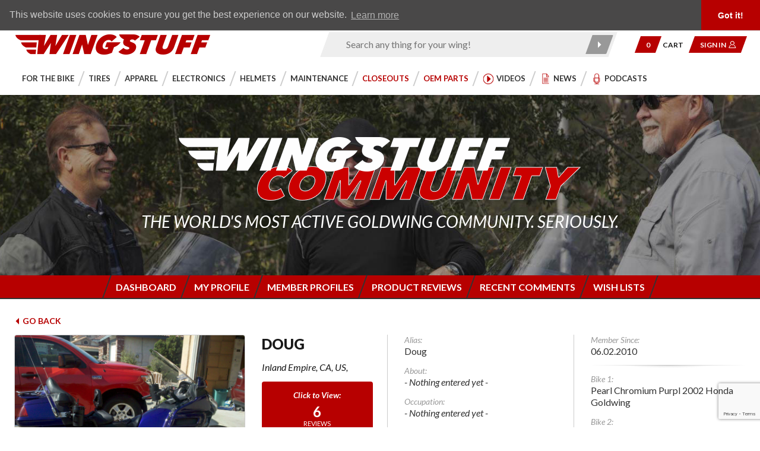

--- FILE ---
content_type: text/html; charset=utf-8
request_url: https://wingstuff.com/member/49692/profile.html
body_size: 27905
content:
<!DOCTYPE html><html id="html_tag" lang="en" class="no-js" xmlns:fb="http://ogp.me/ns/fb#"><head><meta charset="utf-8"><meta http-equiv="X-UA-Compatible" content="IE=edge"><meta name="viewport" content="width=device-width, initial-scale=1"><base href="https://wingstuff.com/mm5/"><script type="text/javascript">var customer_profile_link = "";</script><title>Doug - WingStuff.com Member</title><link rel="preconnect" href="//www.google-analytics.com" data-resource-group="css_list" data-resource-code="preconnect-google-analytics" /><link rel="preconnect" href="https://fonts.gstatic.com" data-resource-group="css_list" data-resource-code="preconnect-google-fonts" /><link rel="preconnect" href="https://fonts.googleapis.com/" data-resource-group="css_list" data-resource-code="preconnect-google-fonts-api" /><link type="text/css" media="all" rel="stylesheet" href="themes/shadows/google_fonts.css?T=2915efaa" data-resource-group="css_list" data-resource-code="google-theme-fonts-local" /><link rel="preconnect" href="https://www.googletagmanager.com" data-resource-group="css_list" data-resource-code="preconnect-gtm" /><link rel="preconnect" href="https://app.zinrelo.com" data-resource-group="css_list" data-resource-code="preconnect-zinrelo" /><link rel="preconnect" href="https://stats.ryzeo.com" data-resource-group="css_list" data-resource-code="preconnect-ryzeo" /><link rel="preconnect" href="https://ajax.googleapis.com" data-resource-group="css_list" data-resource-code="preconnect-google-ajax" /><link type="text/css" media="all" rel="stylesheet" href="themes/shadows/combined.min.css?T=58747f18" data-resource-group="css_list" data-resource-code="combined_minified_css" /><script type="text/javascript" data-resource-group="css_list" data-resource-code="settings">
/* Theme Path inc Branch folder */var theme_path = 'themes/shadows/';var Store_Code = 'wings';/* mivaJS Theme Functionality Object */(function (mivaJS) {mivaJS.branchTemplateFolder = '';mivaJS.ReadyTheme = theme_path.split('/').reverse()[1];mivaJS.ReadyThemeVersion = '1.0.4';mivaJS.Store_Code = 'wings';mivaJS.Product_Code = '';mivaJS.Category_Code = '';mivaJS.Customer_Login = '';mivaJS.Page = 'COMMUNITY_PROFILE';mivaJS.Screen = 'COMMUNITY_PROFILE';mivaJS.BASK_URI = 'https://wingstuff.com/cart';mivaJS.Basket_ID = 'provisional';mivaJS.is_dev = '0';mivaJS.tkn_URI = "https:\/\/wingstuff.com\/noindex\/token.json";mivaJS.tkn_forms_URI = "https:\/\/wingstuff.com\/noindex\/tkn-forms.json";mivaJS.GDisTestUser = false;mivaJS.useDevResources = false;mivaJS.curr_URI = 'https://wingstuff.com/member-profile.html';}(window.mivaJS || (window.mivaJS = {})));/* GD PWA for WingStuff.com */if ('serviceWorker' in navigator) {window.addEventListener('load', () => {navigator.serviceWorker.register('/service-worker.js').then((reg) => {});});}/* Zonos Integration for Currency vs Dynamic Content etc. See RTCS - global_zonos_integration */function wingstuff_reinit_currency_converter() {if(typeof(zonos) == "object") {zonos.displayCurrency();}}
</script><script type="text/javascript">
var json_url = "https:\/\/wingstuff.com\/mm5\/json.mvc\u003F";
var json_nosessionurl = "https:\/\/wingstuff.com\/mm5\/json.mvc\u003F";
var Store_Code = "wings";
</script>
<script type="text/javascript" src="https://wingstuff.com/mm5/clientside.mvc?T=b8ef556b&amp;M=1&amp;Filename=ajax.js" integrity="sha512-McXI+cXIEPNC7HbSz94S2XM/R0v5YdTRU+BO1YbBiuXQAIswLmoQv1FxQYIXJJj7wDp49pxe2Z2jkAzxlwdpHA==" crossorigin="anonymous"></script><script type="text/javascript" src="https://wingstuff.com/mm5/clientside.mvc?T=b8ef556b&amp;M=1&amp;Filename=runtime_ui.js" integrity="sha512-/7xWGNe0sS/p3wr1li7dTArZ7U2U1wLTfYKLDGUh4nG7n6EV37Z6PmHUrztlddWy1VAMOFBZOvHSeKPkovwItw==" crossorigin="anonymous"></script>
<link rel="preconnect" href="https://fonts.googleapis.com">
<link rel="preconnect" href="https://fonts.gstatic.com" crossorigin>
<link href="https://fonts.googleapis.com/css2?family=Lato:ital,wght@0,300;0,400;0,700;0,900;1,300;1,400;1,700;1,900&display=swap" rel="stylesheet">
<script type="text/javascript">
var MMThemeBreakpoints =
[
{
"code":	"mobile",
"name":	"Mobile",
"start":	{
"unit": "px",
"value": ""
}
,
"end":	{
"unit": "em",
"value": "39.999"
}
}
,{
"code":	"tablet",
"name":	"Tablet",
"start":	{
"unit": "px",
"value": ""
}
,
"end":	{
"unit": "em",
"value": "59.999"
}
}
];
</script>
<script type="text/javascript" src="https://wingstuff.com/mm5/clientside.mvc?T=b8ef556b&amp;M=1&amp;Module_Code=cmp-cssui-searchfield&amp;Filename=runtime.js" integrity="sha512-teSzrMibngbwdbfyXVRBh+8lflHmBOiRaSk8G1VQuZKH8AZxftMYDKg7Bp49VYQx4dAOB5Ig279wpH2rUpx/6w==" crossorigin="anonymous"></script>
<script type="text/javascript">
var MMSearchField_Search_URL_sep = "https:\/\/wingstuff.com\/search\u003FSearch=";
(function( obj, eventType, fn )
{
if ( obj.addEventListener )
{
obj.addEventListener( eventType, fn, false );
}
else if ( obj.attachEvent )
{
obj.attachEvent( 'on' + eventType, fn );
}
})( window, 'mmsearchfield_override', function()
{
MMSearchField.prototype.Menu_Append_Item = function (data) {var self = this;var item;if (item = this.onMenuAppendItem(data.menuitem)) {item.mm_data = data;item.action = data.product_link;item.onclick = function (event) {self.Menu_Item_OnClick(event ? event : window.event, this.action);};item.onmousemove = function (event) {self.Event_MenuItem_MouseMove(event ? event : window.event, item);};this.element_menu.appendChild(item);this.menu_items.push(item);}wingstuff_reinit_currency_converter();}MMSearchField.prototype.Menu_Append_StoreSearch = function () {var self = this;var item;let categorySearch = document.querySelectorAll('[data-categorySearch]');if (categorySearch.length > 0) {let categoryArray = Array.from(categorySearch);categoryArray.forEach((category) => {category.action = category.href;});this.menu_items.splice(0, 0, ...categoryArray);}if (item = this.onMenuAppendStoreSearch(this.element_search.value)) {item.action = this.GetSearchURL() + encodeURIComponent(this.element_search.value);item.onclick = function (event) {self.Menu_Item_OnClick(event ? event : window.event, this.action);};item.onmousemove = function (event) {self.Event_MenuItem_MouseMove(event ? event : window.event, item);};this.element_menu.appendChild(item);this.menu_item_storesearch = item;this.menu_items.push(item);}wingstuff_reinit_currency_converter();};MMSearchField.prototype.Menu_Replace_StoreSearch = function () {var self = this;var item;if (item = this.onMenuAppendStoreSearch(this.element_search.value)) {item.action = this.GetSearchURL() + encodeURIComponent(this.element_search.value);item.onclick = function (event) {self.Menu_Item_OnClick(event ? event : window.event, this.action);};item.onmousemove = function (event) {self.Event_MenuItem_MouseMove(event ? event : window.event, item);};this.element_menu.appendChild(item);if (this.menu_item_storesearch && ((index = this.menu_items.indexOf(this.menu_item_storesearch)) != -1)) {this.menu_item_storesearch.parentNode.removeChild(this.menu_item_storesearch);this.menu_items.splice(index, 1);}if (this.selected_item === this.menu_item_storesearch) {this.Menu_Item_Select(item);}this.menu_item_storesearch = item;this.menu_items.push(item);}wingstuff_reinit_currency_converter();}MMSearchField.prototype.onMenuAppendHeader = function (data) {var span;span = newElement('span', {'id':'dynSRCH_header', 'class': 'x-search-preview__entry'}, null, null);span.innerHTML = "";return span;};MMSearchField.prototype.onMenuAppendItem = function (data) {var span;span = newElement('span', {'class': 'x-search-preview__entry','role': 'button','aria-label': 'View this item'}, null, null);span.innerHTML = data;return span;};MMSearchField.prototype.onMenuAppendStoreSearch = function (search_value) {let dynSRCH_header = document.getElementById('dynSRCH_header');let dynSRCH_categories = document.getElementById('dynSRCH_categories');var item;item = newElement('div', {'id':'dynSRCH_footer', 'class': 'x-search-preview__search-all'}, null, null);item.element_text = newTextNode('Click here to see all results for "' + search_value + '"', item);if (dynSRCH_header && dynSRCH_categories) {dynSRCH_header.parentNode.insertBefore(dynSRCH_categories, dynSRCH_header);dynSRCH_categories.classList.remove('u-hidden');dynSRCH_header.innerHTML = `<h3 class="x-category-tree__heading c-heading-charlie u-text-bold u-text-uppercase">Products:</h3>`;}return item;};MMSearchField.prototype.onFocus = function () {this.element_menu.classList.toggle('x-search-preview--open');wingstuff_reinit_currency_converter();};MMSearchField.prototype.onBlur = function () {this.element_menu.classList.toggle('x-search-preview--open');wingstuff_reinit_currency_converter();};MMSearchField.prototype.Menu_Item_Select = function (item) {this.selected_item = item;if (item !== null) {this.selected_item.className = classNameAdd(this.selected_item, 'mm_searchfield_menuitem_selected');}}
} );
</script>
<script type="application/ld+json">{"@context": "http://schema.org","@type": "LocalBusiness","address": {"@type": "PostalAddress","addressLocality": "San Clemente","addressRegion": "CA","streetAddress": "185 Avenida La Pata","postalCode": "92673","addressCountry": "US"},"description": "We specialize in Honda Goldwing Parts and Accessories for the GL1500, GL1800 and more. You can find discount motorcycle tires from Bridgestone, Dunlop and many others. We carry everything from air horns to windshields. You'll find our prices are very competitive.","name": "WingStuff.com","email": "customerservice@wingstuff.com","telephone": "(949) 454-2199","image": "https://wingstuff.com/mm5/graphics/00000001/wingstuff-header-logo.gif", "pricerange": "$-$$$"}</script><!-- Global site tag (gtag.js) - Google Ads: 945688579 --> <script async src="https://www.googletagmanager.com/gtag/js?id=AW-945688579"></script> <script> window.dataLayer = window.dataLayer || []; function gtag(){dataLayer.push(arguments);} gtag('js', new Date()); gtag('config', 'AW-945688579'); </script><meta property="og:site_name" content="WingStuff.com" /><meta property="og:type" content="website" /><meta property="og:url" content="https://wingstuff.com/member-profile.html" /><meta property="og:image" content="https://wingstuff.com/mm5/graphics/00000001/7/schema-fallback-image-NEW-3.png" /><meta property="og:description" content="WingStuff.com: Member Profile" /><meta property="og:title" content="Member Profile" /><meta name="twitter:card" content="summary"><meta name="twitter:site" content="@wingstuff"><meta name="twitter:creator" content="@wingstuff"><meta name="twitter:url" content="https://wingstuff.com/member-profile.html"><meta name="twitter:image" content="https://wingstuff.com/mm5/graphics/00000001/7/schema-fallback-image-NEW-3.png"><meta name="twitter:description" content="WingStuff.com: Member Profile"><meta name="twitter:title" content="Member Profile"><meta name="twitter:image:alt" content="Member Profile"><!-- Do not remove the humans.txt or legal.txt tags. GD --><link href="/humans.txt" rel="author" /><link href="/legal.txt" rel="license" /><link rel="apple-touch-icon" sizes="180x180" href="/apple-touch-icon.png" /><link rel="icon" type="image/png" sizes="32x32" href="/favicon-32x32.png" /><link rel="icon" type="image/png" sizes="16x16" href="/favicon-16x16.png" /><link rel="manifest" href="/site.webmanifest" crossorigin="use-credentials" /><link rel="mask-icon" href="/safari-pinned-tab.svg" color="#5bbad5" /><meta name="msapplication-TileColor" content="#da532c" /><meta name="theme-color" content="#ffffff" /><link rel="canonical" href="https://wingstuff.com/member/49692/profile.html" itemprop="url"><meta name="description" content="We specialize in Honda Goldwing Parts and Accessories for the GL1500, GL1800 and more. You can find discount motorcycle tires from Bridgestone, Dunlop and many others. We carry everything from air horns to windshields. You'll find our prices are very competitive." /><style type="text/css">.noCLS_1x1 { aspect-ratio: 1 / 1; }@media screen and (max-width: 460px) {.x-shopyourbike--bike { min-height: 140px; }.x-shopyourbike--fields { min-height: 150px; }#js-main-image-zoom, .MagicToolboxSlide, .MagicToolboxSlide a, figure.mz-figure.t-page-prod .x-fasten-PROD_gallery-row { min-height: 200px; }.t-page-prod .x-product-layout-images { min-height: 350px; }.t-page-prod .thumbnail-wrapper { min-height: 80px; }.t-page-prod .t-breadcrumbs { min-height: 75px; }.t-page-prod .x-fasten-PROD_gallery,.t-page-prod .x-fasten-PROD_gallery-row .flag { min-height: 250px; }.x-fasten-PROD_sharing,.x-zinrelo-prodshare { min-height: 110px; }}</style>
<script type="text/javascript" src="scripts/00000001/runtime_combofacets.js?T=536a4a6c" data-resource-code="runtime_combofacets"></script><!-- start ryzeo-->
<script>
window._ssstats=window._ssstats || [];
_ssstats.push(['configure', {
'accountId':513595
}]);
_ssstats.push(['configure', {
'formAutoEmailCapture':true
}]);
</script>
<script src='//cdn.statstrk01.com/assets/javascripts/sdk2.js' async></script>
<!-- end ryzeo--><!-- Google Tag Manager - Data Layer --><script>window.dataLayer = window.dataLayer || []; window.dataLayer.push({'requestUri': '\/member\/49692\/profile.html','canonicalUri': '\/member\/49692\/profile.html','refererUri': '','pageCode': 'COMMUNITY_PROFILE','pageType': 'other','pageName': 'Member Profile','basketId': 'provisional','categoryCode': '','categoryName': '','checkoutStep': ''});</script><!-- Google Tag Manager --><script>(function(w,d,s,l,i){w[l]=w[l]||[];w[l].push({'gtm.start':new Date().getTime(),event:'gtm.js'});var f=d.getElementsByTagName(s)[0],j=d.createElement(s),dl=l!='dataLayer'?'&l='+l:'';j.async=true;j.src='https://www.googletagmanager.com/gtm.js?id='+i+dl;f.parentNode.insertBefore(j,f);})(window,document,'script','dataLayer','GTM-5WX9268');</script><!-- End Google Tag Manager -->
<script>(function(w,d,s,l,i){w[l]=w[l]||[];w[l].push({'gtm.start':new Date().getTime(),event:'gtm.js'});var f=d.getElementsByTagName(s)[0],j=d.createElement(s),dl=l!='dataLayer'?'&l='+l:'';j.async=true;j.src='https://www.googletagmanager.com/gtm.js?id='+i+dl;f.parentNode.insertBefore(j,f);})(window,document,'script','dataLayer','GTM-NBVSSBV');</script><script type="text/javascript">(function(document, tag) { var script = document.createElement(tag); var element = document.getElementsByTagName('body')[0]; script.src = 'https://acsbap.com/apps/app/assets/js/acsb.js'; script.async = true; script.defer = true; (typeof element === 'undefined' ? document.getElementsByTagName('html')[0] : element).appendChild(script); script.onload = function() { acsbJS.init({ statementLink : '', feedbackLink : '', footerHtml : '', hideMobile : false, hideTrigger : false, language : 'en', position : 'left', leadColor : '#146FF8', triggerColor : '#146FF8', triggerRadius : '50%', triggerPositionX : 'left', triggerPositionY : 'bottom', triggerIcon : 'default', triggerSize : 'medium', triggerOffsetX : 20, triggerOffsetY : 20, mobile : { triggerSize : 'small', triggerPositionX : 'left', triggerPositionY : 'bottom', triggerOffsetX : 0, triggerOffsetY : 0, triggerRadius : '0' } }); };}(document, 'script'));</script><style type="text/css">/* Zonos customized integration for WingStuff by Glendale Designs */.z-intl .is-us-domestic-only {display: none !important;}/* Align chat floatie with other floaties inc zonos */body .pubble-sb-br, body .pubble-sb-mr, body .pubble-sb-tr {right: 28px;bottom: 16px;}body #extreme_footer {padding-bottom: 5rem;}/* Zonos country "Hello" bubble for US only, production mode */body #zonos.US.left {display: none;}body #zonos.left .z-flag {left: 40px;bottom: 8px;}	@media screen and (min-width: 1024px) {body #zonos.left .z-flag {left: 66px;}	}	</style><script src="https://hello.zonos.com/hello.js?siteKey=KG0O8WAPCGLC"></script><script type="text/javascript">/* Zonos currency conversion (for international only) */window.addEventListener("DOMContentLoaded", function(){ if(typeof(zonos) == "object") {zonos.config({ currencySelectors: '.z-intl .zonos_money'});console.log("Total intl currency nodes: " + document.querySelectorAll('.z-intl .zonos_money').length);}});</script>
<link type="text/css" media="all" rel="stylesheet" integrity="sha256-69Tt9DsoBK9qMhw9gpXDTOkmstvKldtscnBA+L+Jrcw= sha384-sBEGab8vK3P1yOs1b1Qth9hmzJurUBgVr1H2EuLXEAXTvrZmTYBISK2Vcafk8Gdd sha512-5hMtmKRGkEuE/ORikelGfUBu5HXfVXLPdup9u5P/72NfHoVKIe4UiG0EPwOkVShBerKMUmUL0tb2qNV6NjL9Bg==" crossorigin="anonymous" href="https://wingstuff.com/mm5/json.mvc?Store_Code=wings&amp;Function=CSSResource_Output&amp;CSSResource_Code=mm-theme-styles&T=24c20eed" data-resource-group="modules" data-resource-code="mm-theme-styles" /><script type="text/javascript" data-resource-group="modules" data-resource-code="recaptcha_v3">
(() =>
{
var script;
script	= document.createElement( 'script' );
script.src	= 'https://www.google.com/recaptcha/api.js?render=6LdEw84pAAAAAAdZsLMnme540lwRJZ8DizYfPmuy';
document.documentElement.appendChild( script );
} )();
document.addEventListener( 'DOMContentLoaded', () =>
{
var form, element, elements, form_lookup;
form_lookup = new Array();
elements = document.querySelectorAll( 'form input\u005Bname\u003D\"Action\"\u005D\u005Bvalue\u003D\"ICST\"\u005D' )
for ( element of elements )
{
if ( element instanceof HTMLFormElement )	form = element;
else if ( element.form instanceof HTMLFormElement )	form = element.form;
else
{
form = null;
while ( element )
{
if ( element instanceof HTMLFormElement )
{
form = element;
break;
}
element = element.parentNode;
}
}
if ( form && ( form_lookup.indexOf( form ) === -1 ) )
{
form_lookup.push( form );
new Miva_reCAPTCHAv3_FormSubmitListener( form, 'customer_account_create' );
}
}
elements = document.querySelectorAll( 'form input\u005Bname\u003D\"Action\"\u005D\u005Bvalue\u003D\"ICSQ\"\u005D, form input\u005Bname\u003D\"Action\"\u005D\u005Bvalue\u005E\u003D\"ICSQ,\"\u005D' )
for ( element of elements )
{
if ( element instanceof HTMLFormElement )	form = element;
else if ( element.form instanceof HTMLFormElement )	form = element.form;
else
{
form = null;
while ( element )
{
if ( element instanceof HTMLFormElement )
{
form = element;
break;
}
element = element.parentNode;
}
}
if ( form && ( form_lookup.indexOf( form ) === -1 ) )
{
form_lookup.push( form );
new Miva_reCAPTCHAv3_FormSubmitListener( form, 'customer_account_quick_create' );
}
}
elements = document.querySelectorAll( 'form input\u005Bname\u003D\"Action\"\u005D\u005Bvalue\u003D\"IAFL\"\u005D' )
for ( element of elements )
{
if ( element instanceof HTMLFormElement )	form = element;
else if ( element.form instanceof HTMLFormElement )	form = element.form;
else
{
form = null;
while ( element )
{
if ( element instanceof HTMLFormElement )
{
form = element;
break;
}
element = element.parentNode;
}
}
if ( form && ( form_lookup.indexOf( form ) === -1 ) )
{
form_lookup.push( form );
new Miva_reCAPTCHAv3_FormSubmitListener( form, 'affiliate_account_create' );
}
}
elements = document.querySelectorAll( 'form input\u005Bname\u003D\"Action\"\u005D\u005Bvalue\u003D\"EMPW\"\u005D' )
for ( element of elements )
{
if ( element instanceof HTMLFormElement )	form = element;
else if ( element.form instanceof HTMLFormElement )	form = element.form;
else
{
form = null;
while ( element )
{
if ( element instanceof HTMLFormElement )
{
form = element;
break;
}
element = element.parentNode;
}
}
if ( form && ( form_lookup.indexOf( form ) === -1 ) )
{
form_lookup.push( form );
new Miva_reCAPTCHAv3_FormSubmitListener( form, 'customer_forgot_password' );
}
}
elements = document.querySelectorAll( 'form input\u005Bname\u003D\"Action\"\u005D\u005Bvalue\u003D\"AFPW\"\u005D' )
for ( element of elements )
{
if ( element instanceof HTMLFormElement )	form = element;
else if ( element.form instanceof HTMLFormElement )	form = element.form;
else
{
form = null;
while ( element )
{
if ( element instanceof HTMLFormElement )
{
form = element;
break;
}
element = element.parentNode;
}
}
if ( form && ( form_lookup.indexOf( form ) === -1 ) )
{
form_lookup.push( form );
new Miva_reCAPTCHAv3_FormSubmitListener( form, 'affiliate_forgot_password' );
}
}
elements = document.querySelectorAll( 'form input\u005Bname\u003D\"Action\"\u005D\u005Bvalue\u003D\"CSTR\"\u005D' )
for ( element of elements )
{
if ( element instanceof HTMLFormElement )	form = element;
else if ( element.form instanceof HTMLFormElement )	form = element.form;
else
{
form = null;
while ( element )
{
if ( element instanceof HTMLFormElement )
{
form = element;
break;
}
element = element.parentNode;
}
}
if ( form && ( form_lookup.indexOf( form ) === -1 ) )
{
form_lookup.push( form );
new Miva_reCAPTCHAv3_FormSubmitListener( form, 'customer_reset_password' );
}
}
elements = document.querySelectorAll( 'form input\u005Bname\u003D\"Action\"\u005D\u005Bvalue\u003D\"AFFR\"\u005D' )
for ( element of elements )
{
if ( element instanceof HTMLFormElement )	form = element;
else if ( element.form instanceof HTMLFormElement )	form = element.form;
else
{
form = null;
while ( element )
{
if ( element instanceof HTMLFormElement )
{
form = element;
break;
}
element = element.parentNode;
}
}
if ( form && ( form_lookup.indexOf( form ) === -1 ) )
{
form_lookup.push( form );
new Miva_reCAPTCHAv3_FormSubmitListener( form, 'affiliate_reset_password' );
}
}
elements = document.querySelectorAll( 'form input\u005Bname\u003D\"Action\"\u005D\u005Bvalue\u003D\"bloggeraction_comment\"\u005D' )
for ( element of elements )
{
if ( element instanceof HTMLFormElement )	form = element;
else if ( element.form instanceof HTMLFormElement )	form = element.form;
else
{
form = null;
while ( element )
{
if ( element instanceof HTMLFormElement )
{
form = element;
break;
}
element = element.parentNode;
}
}
if ( form && ( form_lookup.indexOf( form ) === -1 ) )
{
form_lookup.push( form );
new Miva_reCAPTCHAv3_FormSubmitListener( form, 'blogger_comment' );
}
}
elements = document.querySelectorAll( 'form input\u005Bname\u003D\"Action\"\u005D\u005Bvalue\u003D\"FIND_MEMBER\"\u005D, \u0023js-paginationForm__00' )
for ( element of elements )
{
if ( element instanceof HTMLFormElement )	form = element;
else if ( element.form instanceof HTMLFormElement )	form = element.form;
else
{
form = null;
while ( element )
{
if ( element instanceof HTMLFormElement )
{
form = element;
break;
}
element = element.parentNode;
}
}
if ( form && ( form_lookup.indexOf( form ) === -1 ) )
{
form_lookup.push( form );
new Miva_reCAPTCHAv3_FormSubmitListener( form, 'community_member_search' );
}
}
elements = document.querySelectorAll( 'input\u005Bname\u003D\"Action\"\u005D\u005Bvalue\u003D\"MMX_CONTACT_FORM_SUBMITTED\"\u005D' )
for ( element of elements )
{
if ( element instanceof HTMLFormElement )	form = element;
else if ( element.form instanceof HTMLFormElement )	form = element.form;
else
{
form = null;
while ( element )
{
if ( element instanceof HTMLFormElement )
{
form = element;
break;
}
element = element.parentNode;
}
}
if ( form && ( form_lookup.indexOf( form ) === -1 ) )
{
form_lookup.push( form );
new Miva_reCAPTCHAv3_FormSubmitListener( form, 'MMX_CONTACT_FORM_SUBMITTED' );
}
}
elements = document.querySelectorAll( 'form input\u005Bname\u003D\"Action\"\u005D\u005Bvalue\u003D\"RMAFORMREQUEST\"\u005D' )
for ( element of elements )
{
if ( element instanceof HTMLFormElement )	form = element;
else if ( element.form instanceof HTMLFormElement )	form = element.form;
else
{
form = null;
while ( element )
{
if ( element instanceof HTMLFormElement )
{
form = element;
break;
}
element = element.parentNode;
}
}
if ( form && ( form_lookup.indexOf( form ) === -1 ) )
{
form_lookup.push( form );
new Miva_reCAPTCHAv3_FormSubmitListener( form, 'RMAFORMREQUEST' );
}
}
} );
class Miva_reCAPTCHAv3_FormSubmitListener
{
#form;
#submitting;
#event_submit;
#original_submit;
#recaptcha_action;
constructor( form, recaptcha_action )
{
this.#form	= form;
this.#submitting	= false;
this.#original_submit	= form.submit;
this.#recaptcha_action	= recaptcha_action;
this.#event_submit	= ( e ) =>
{
e.stopImmediatePropagation();
e.preventDefault();
//
// Trigger overwritten submit to build reCAPTCHAv3 response, where the original
// form submit will be restored in the callback and the "submit" listener removed.
//
this.#form.submit();
}
this.#form.submit	= () =>
{
if ( this.#submitting )
{
return;
}
this.#submitting = true;
Miva_reCAPTCHAv3_Submit( this.#recaptcha_action, ( token ) =>
{
var input_response;
this.#submitting	= false;
input_response	= document.createElement( 'input' );
input_response.type	= 'hidden';
input_response.name	= 'reCAPTCHAv3_Response';
input_response.value	= token;
this.#form.submit	= this.#original_submit;
this.#form.removeEventListener( 'submit', this.#event_submit, { capture: true } );
this.#form.appendChild( input_response );
if ( this.#form.requestSubmit )	this.#form.requestSubmit();
else	this.#form.dispatchEvent( new Event( 'submit', { bubbles: true, cancelable: true } ) );
} );
};
this.#form.addEventListener( 'submit', this.#event_submit, { capture: true } );
}
}
function Miva_reCAPTCHAv3_Submit( recaptcha_action, callback )
{
try
{
grecaptcha.ready( () => {
try
{
grecaptcha.execute( '6LdEw84pAAAAAAdZsLMnme540lwRJZ8DizYfPmuy', { action: recaptcha_action } ).then( ( token ) => {
callback( token );
} );
}
catch ( e )
{
setTimeout( () => callback( 'recaptcha failed' ) );
}
} );
}
catch ( e )
{
setTimeout( () => callback( 'recaptcha failed' ) );
}
}
</script><link type="text/css" media="all" rel="stylesheet" href="themes/shadows/extensions/community/community.min.css?T=18a24e86" data-resource-group="head_tag" data-resource-code="x-community" /><script type="text/javascript" src="themes/shadows/extensions/community/community.min.js?T=fb159c8c" data-resource-group="head_tag" data-resource-code="x-community"></script></head><body id="js-COMMUNITY_PROFILE" class="o-site-wrapper t-page-community_profile isReadMore-loading" data-member="wsc_1671005"><div id="back_to_top"></div><form role="presentation" id="js-a11y_helper_navlinks" class="nm"><button class="u-hide-visually" id="js-goto__primary_navbar" type="button" onclick="themeFunctionality.sharedFunctions.goToTarget('primary_navbar',this,'blur');">Skip to navigation bar</button><button class="u-hide-visually" id="js-goto__main_content" type="button" onclick="themeFunctionality.sharedFunctions.goToTarget('read_main',this,'blur');">Skip to content</button><button class="u-hide-visually" id="js-goto__cart" type="button" onclick="location.href='https://wingstuff.com/cart';">Go to shopping cart page</button><button class="u-hide-visually" id="js-goto__global_footer" type="button" onclick="themeFunctionality.sharedFunctions.goToTarget('global_footer',this,'blur');">Skip to footer</button></form><div tabindex="-1" aria-hidden="true"><noscript><iframe tabindex="-1" src="https://www.googletagmanager.com/ns.html?id=GTM-NBVSSBV" height="0" width="0" style="display:none;visibility:hidden"></iframe></noscript><noscript><iframe tabindex="-1" src="https://www.googletagmanager.com/ns.html?id=GTM-5WX9268" height="0" width="0" style="display:none;visibility:hidden"></iframe></noscript></div><header class="o-wrapper o-wrapper--full o-wrapper--flush t-site-header " data-hook="site-header"><section class="u-bg-black u-color-white "><div class="o-wrapper"><div class="o-layout t-site-header__top-navigation"><div class="o-layout__item u-width-12 u-width-4--l u-text-center u-text-left--l"><div id="dspFreeShippingAmtRemaining" class="u-flex">
<span id="header_message"><span class="t-site-header__icon"><img src="/design-assets/theme/truck.gif" alt="" width="22" height="17" style="aspect-ratio: 22 / 17;" /></span><span class="t-site-header__message"><span class="u-font-black">FREE SHIPPING</span> on orders over $89</span></span>
</div>
</div><div class="o-layout o-layout--align-center o-layout__item u-text-uppercase u-hidden u-flex--l u-width-8--l t-site-header__links"><div class="o-layout__item"><div class="x-transfigure-navigation__footer"><a class="x-transfigure-navigation__footer-link do-skew--m" href="https://wingstuff.com/rewards"><span class="fix-skew--m">Earn WingRewards</span></a><a class="x-transfigure-navigation__footer-link do-skew--m" href="https://wingstuff.com/testimonials.html"><span class="fix-skew--m">Testimonials</span></a><a class="x-transfigure-navigation__footer-link do-skew--m" href="https://wingstuff.com/product_reviews"><span class="fix-skew--m">Product Reviews</span></a><a class="x-transfigure-navigation__footer-link do-skew--m" href="https://wingstuff.com/community"><span class="fix-skew--m">Community</span></a><a class="x-transfigure-navigation__footer-link do-skew--m" href="tel:1-949-454-2199"><span class="fix-skew--m">949.454.2199</span></a><a class="x-transfigure-navigation__footer-link do-skew--m" href="https://wingstuff.com/contact"><span class="fix-skew--m" aria-label="Go to the Contact Us page"><img src="/design-assets/theme/paper-airplane.gif" alt="" width="22" height="17" style="aspect-ratio: 22 / 17;" /><b class="u-hidden--l">Contact Us</b></span></a></div><!--Last updated: cache-navbar-support_navigation : 2025-12-15, 19:33:01 EST--></div></div></div></div></section><section class="o-wrapper t-site-header__masthead" ><div class="o-layout t-site-header__masthead-container"><div class="o-layout__item u-width-2 u-width-1--m u-hidden--l "><button class="c-button c-button--flush c-button--full c-button--hollow u-bg-transparent u-border-none u-color-gray-50 u-font-huge u-icon-menu" data-hook="open-main-menu" aria-label="Open mobile navigation"></button></div><div class="o-layout__item u-width-8 u-width-10--m u-width-4--l u-width-5--xl u-text-center u-text-left--l t-site-header__logo"><a href="https://wingstuff.com/" rel="nofollow" aria-label="Back to the home page"><span class="u-hide-visually">WingStuff</span><img class="site-logo" src="graphics/00000001/wingstuff-header-logo.gif" alt="WingStuff" width="332" height="48" style="aspect-ratio: 332 / 48; max-width: 100%;"></a></div><div class="o-layout__item u-width-2 u-width-1--m u-hidden--l t-site-header__basket-link-container--mobile "><a class="u-icon-cart-empty u-color-gray-50 t-site-header__basket-link--mobile" data-hook="open-mini-basket" href="https://wingstuff.com/cart" aria-label="Open shopping cart"><span class="u-bg-gray-50 u-color-gray-10 u-font-primary t-site-header__basket-link-quantity--mobile" data-hook="mini-basket-count" role="button" tabindex="0">0</span></a></div><div style="padding-right:1rem;" class="t-site-header__search-form-container o-layout__item u-width-12 u-width-5--l " itemscope itemtype="http://schema.org/WebSite"><meta itemprop="url" content="//wingstuff.com/"/><form role="search" class="do-skew u-bg-silver t-site-header__search-form" method="get" action="https://wingstuff.com/search" itemprop="potentialAction" itemscope itemtype="http://schema.org/SearchAction"><fieldset><legend>Product Search</legend><ul class="c-form-list"><li class="c-form-list__item c-form-list__item--full c-control-group u-flex"><meta itemprop="target" content="https://wingstuff.com/search?q={Search}"/><input class="fix-skew c-form-input c-control-group__field u-bg-silver u-border-none" data-mm_searchfield="Yes" data-mm_searchfield_id="x-search-preview" type="search" name="Search" value="" placeholder="Search any thing for your wing!" aria-label="Enter search keyword(s)" autocomplete="off" required itemprop="query-input"><button class="c-button u-font-tiny c-control-group__button u-bg-gray u-color-white u-border-none" type="submit" aria-label="Submit search"><span class="fix-skew">&nbsp;<span class="u-icon-triangle-right" aria-hidden="true"></span>&nbsp;</span></button></li></ul></fieldset></form><span aria-atomic="true" aria-live="assertive" class="x-search-preview u-over-everything" data-mm_searchfield_menu="Yes" data-mm_searchfield_id="x-search-preview" role="listbox"></span></div><div id="t-global-account-container" class="o-layout__item u-hidden u-flex--l u-width-3--l u-width-2--xl t-site-header__masthead-links "><span class="u-flex t-site-header__basket-link u-text-uppercase u-font-bold"><span aria-label="Open the mini cart. Total items in cart:" style="cursor:pointer;" data-hook="open-mini-basket" role="button" tabindex="0" class="t-site-header__button-size do-skew u-bg-red u-color-white t-site-header__basket-link-quantity"><span class="fix-skew" data-hook="mini-basket-count">0</span></span><a href="https://wingstuff.com/cart" aria-label="Go to shopping cart page" class="t-site-header__button-size do-skew u-bg-white u-color-black nlp" style="margin-left:0.5rem;"><span class="fix-skew">Cart</span></a></span><span class="u-flex u-text-uppercase u-font-bold"><span style="cursor:pointer;" tabindex="0" role="button" data-hook="show-related" data-target="global-account" class="t-site-header__button-size do-skew u-bg-red u-color-white last-skewed-item"><span class="fix-skew">Sign In &nbsp;<span class="u-icon-user" aria-hidden="true"></span></span></span></span><div class="u-over-everything t-global-account" data-hook="global-account"><form role="form" class="u-hidden t-global-account__form" method="post" action="https://wingstuff.com/member-profile.html" autocomplete="off"><fieldset><legend>Sign in to your account</legend><input type="hidden" tabindex="-1" name="Action" value="LOGN" /><input type="hidden" tabindex="-1" name="Category_Code" value="" /><input type="hidden" tabindex="-1" name="Product_Code" value="" /><input type="hidden" tabindex="-1" name="Search" value="" /><input type="hidden" tabindex="-1" name="Per_Page" value="" /><input type="hidden" tabindex="-1" name="Sort_By" value="" /><p role="presentation" class="u-text-center" aria-hidden="true"><span class="u-font-black u-text-uppercase u-font-16">Sign in to your account</span></p><ul class="c-form-list"><li class="c-form-list__item c-form-list__item--full"><label for="js_toplogin__email" class="u-hide-visually">Enter Email Adress:</label><input id="js_toplogin__email" class="x-toggle-tabindex c-form-input c-form-input--large" type="email" name="Customer_LoginEmail" value="" autocomplete="email" placeholder="Email" required /></li><li class="c-form-list__item c-form-list__item--full"><label for="js_toplogin__pw" class="u-hide-visually">Enter Password:</label><input id="js_toplogin__pw" class="x-toggle-tabindex x-toggle-tabindex c-form-input c-form-input--large" type="password" name="Customer_Password" autocomplete="current-password" placeholder="Password" required /></li><li class="c-form-list__item c-form-list__item--full u-text-center" style="padding-left:1rem; padding-right:1rem;"><button class="x-toggle-tabindex c-button c-button--large c-button--full c-button--square u-text-bold u-text-uppercase do-skew u-bg-red u-color-white" type="submit"><span class="fix-skew">Sign In</span></button></li><li class="c-form-list__item c-form-list__item--full u-text-center tp"><a class="x-toggle-tabindex u-text-bold u-text-uppercase" href="https://wingstuff.com/login">Join Free Today</a></li><li class="c-form-list__item c-form-list__item--full u-text-center"><a class="x-toggle-tabindex u-text-bold u-text-uppercase" href="https://wingstuff.com/forgot">Forgot Password?</a></li></ul></fieldset></form></div></div></div></section></header><!-- end t-site-header --><div class="o-wrapper t-site-navigation nrp "><div class="o-layout o-layout--align-center o-layout--flush o-layout--justify-center t-site-navigation__wrap"><nav id="primary_navbar" class="o-layout__item u-width-12 u-text-uppercase c-navigation x-transfigure-navigation " data-hook="transfigure-navigation"><div class="u-hidden--l" id="outside_close_hamburger_container"><button id="outside_close_hamburger" class="c-button u-bg-red u-color-white u-icon-cross c-control-group__button c-button__close-main-menu" data-hook="close-main-menu"></button></div><div class="x-transfigure-navigation__wrap" data-layout="horizontal-mega-menu"><header class="x-transfigure-navigation__header u-hidden--l c-control-group"><a class="c-button c-button--full c-button--large c-control-group__button u-bg-black u-color-white u-text-bold u-text-uppercase" href="https://wingstuff.com/profile"><span class="u-icon-user"></span> My Account <span class="u-icon-triangle-right u-color-red"></span></a><div class="x-transfigure-navigation__header-buttons o-layout u-text-center u-grids-3"><div class="o-layout__item"><a href="https://wingstuff.com/order-history-list.html" class="c-button u-bg-red u-color-white">Orders</a></div><div class="o-layout__item"><a href="https://wingstuff.com/rma" class="c-button u-bg-red u-color-white">Returns</a></div><div class="o-layout__item"><a href="https://wingstuff.com/wish-lists" class="c-button u-bg-red u-color-white">Wishlists</a></div></div></header><div class="x-transfigure-navigation__content"><ul class="c-navigation__row c-navigation__row-l1 x-transfigure-navigation__row" id="mmUL">	<li  tabindex="0" role="button" mmul_a11y_li_l1  class="c-navigation__list c-navigation__list-l1 has-child-menu" data-hook="has-drop-down has-child-menu"><a class="item_1 do-skew--l c-navigation__link c-navigation__link-l1" href="https://wingstuff.com/shop/for_the_bike" target="_self"><span class="fix-skew--l activeBorder">For the Bike<span class="u-hidden--l c-navigation__link-carat"><span class="u-icon-chevron-right"></span></span></span></a><ul class="c-navigation__row c-navigation__row-l2 is-hidden mmUL-bg"><li class="c-navigation__list u-hidden--l" data-hook="show-previous-menu"><span class="c-navigation__link u-color-red"><span class="u-icon-chevron-left">&nbsp;</span><span class="o-layout--grow">Main Menu</span></span></li><li class="c-navigation__list c-navigation__list-l2 has-child-menu" data-hook="has-child-menu"><a class="c-navigation__link c-navigation__link-l2" href="https://wingstuff.com/shop/handlebar_accessories" target="_self">Handlebar Accessories<span class="u-hidden--l c-navigation__link-carat"><span class="u-icon-chevron-right"></span></span></a><ul class="c-navigation__row c-navigation__row-l3 is-hidden"><li class="c-navigation__list u-hidden--l" data-hook="show-previous-menu"><span class="c-navigation__link u-color-red"><span class="u-icon-chevron-left">&nbsp;</span><span class="o-layout--grow">Main Menu</span></span></li><li class="c-navigation__list c-navigation__list-l3"><a class="c-navigation__link c-navigation__link-l3" href="https://wingstuff.com/shop/coin_holders" target="_self">Coin Holders</a></li><li class="c-navigation__list c-navigation__list-l3"><a class="c-navigation__link c-navigation__link-l3" href="https://wingstuff.com/shop/device_mounts" target="_self">Device Mounts</a></li><li class="c-navigation__list c-navigation__list-l3"><a class="c-navigation__link c-navigation__link-l3" href="https://wingstuff.com/shop/grip_ends_weights" target="_self">Grip Ends & Weights</a></li><li class="c-navigation__list c-navigation__list-l3"><a class="c-navigation__link c-navigation__link-l3" href="https://wingstuff.com/shop/grip_rest_cruise_controls" target="_self">Grip Rest & Cruise Controls</a></li><li class="c-navigation__list c-navigation__list-l3"><a class="c-navigation__link c-navigation__link-l3" href="https://wingstuff.com/shop/handlebar_accents" target="_self">Handlebar Accents</a></li><li class="c-navigation__list c-navigation__list-l3"><a class="c-navigation__link c-navigation__link-l3" href="https://wingstuff.com/shop/handlebar_grips" target="_self">Handlebar Grips</a></li><li class="c-navigation__list c-navigation__list-l3"><a class="c-navigation__link c-navigation__link-l3" href="https://wingstuff.com/shop/handlebar_risers" target="_self">Handlebar Risers</a></li><li class="c-navigation__list c-navigation__list-l3"><a class="c-navigation__link c-navigation__link-l3" href="https://wingstuff.com/shop/handlebars" target="_self">Handlebars</a></li><li class="c-navigation__list c-navigation__list-l3"><a class="c-navigation__link c-navigation__link-l3" href="https://wingstuff.com/shop/levers_accessories" target="_self">Levers & Accessories</a></li><li class="c-navigation__list c-navigation__list-l3"><a class="c-navigation__link c-navigation__link-l3" href="https://wingstuff.com/shop/master_cylinder_covers" target="_self">Master Cylinder Covers</a></li><li class="c-navigation__list u-hidden--l"><a class="c-navigation__link u-color-red" href="https://wingstuff.com/shop/handlebar_accessories" target="_self">View All Handlebar Accessories</a></li></ul></li><li class="c-navigation__list c-navigation__list-l2 has-child-menu" data-hook="has-child-menu"><a class="c-navigation__link c-navigation__link-l2" href="https://wingstuff.com/shop/footrests_stands" target="_self">Footrests & Stands<span class="u-hidden--l c-navigation__link-carat"><span class="u-icon-chevron-right"></span></span></a><ul class="c-navigation__row c-navigation__row-l3 is-hidden"><li class="c-navigation__list u-hidden--l" data-hook="show-previous-menu"><span class="c-navigation__link u-color-red"><span class="u-icon-chevron-left">&nbsp;</span><span class="o-layout--grow">Main Menu</span></span></li><li class="c-navigation__list c-navigation__list-l3"><a class="c-navigation__link c-navigation__link-l3" href="https://wingstuff.com/shop/floorboards" target="_self">Floorboards</a></li><li class="c-navigation__list c-navigation__list-l3"><a class="c-navigation__link c-navigation__link-l3" href="https://wingstuff.com/shop/footpegs" target="_self">Footpegs</a></li><li class="c-navigation__list c-navigation__list-l3"><a class="c-navigation__link c-navigation__link-l3" href="https://wingstuff.com/shop/brake_pedals" target="_self">Brake Pedals</a></li><li class="c-navigation__list c-navigation__list-l3"><a class="c-navigation__link c-navigation__link-l3" href="https://wingstuff.com/shop/shifter_items" target="_self">Shifter Items</a></li><li class="c-navigation__list c-navigation__list-l3"><a class="c-navigation__link c-navigation__link-l3" href="https://wingstuff.com/shop/board_risers_mounts" target="_self">Board Risers & Mounts</a></li><li class="c-navigation__list c-navigation__list-l3"><a class="c-navigation__link c-navigation__link-l3" href="https://wingstuff.com/shop/kickstands_ride_offs" target="_self">Kickstands & Ride Offs</a></li><li class="c-navigation__list u-hidden--l"><a class="c-navigation__link u-color-red" href="https://wingstuff.com/shop/footrests_stands" target="_self">View All Footrests & Stands</a></li></ul></li><li class="c-navigation__list c-navigation__list-l2 has-child-menu" data-hook="has-child-menu"><a class="c-navigation__link c-navigation__link-l2" href="https://wingstuff.com/shop/accessories" target="_self">Accessories<span class="u-hidden--l c-navigation__link-carat"><span class="u-icon-chevron-right"></span></span></a><ul class="c-navigation__row c-navigation__row-l3 is-hidden"><li class="c-navigation__list u-hidden--l" data-hook="show-previous-menu"><span class="c-navigation__link u-color-red"><span class="u-icon-chevron-left">&nbsp;</span><span class="o-layout--grow">Main Menu</span></span></li><li class="c-navigation__list c-navigation__list-l3"><a class="c-navigation__link c-navigation__link-l3" href="https://wingstuff.com/shop/air_deflectors" target="_self">Air Deflectors</a></li><li class="c-navigation__list c-navigation__list-l3"><a class="c-navigation__link c-navigation__link-l3" href="https://wingstuff.com/shop/animal_deer_alerts" target="_self">Animal & Deer Alerts</a></li><li class="c-navigation__list c-navigation__list-l3"><a class="c-navigation__link c-navigation__link-l3" href="https://wingstuff.com/shop/backrests_armrests" target="_self">Backrests & Armrests</a></li><li class="c-navigation__list c-navigation__list-l3"><a class="c-navigation__link c-navigation__link-l3" href="https://wingstuff.com/shop/belly_pans" target="_self">Belly Pans</a></li><li class="c-navigation__list c-navigation__list-l3"><a class="c-navigation__link c-navigation__link-l3" href="https://wingstuff.com/shop/dash_accessories" target="_self">Dash Accessories</a></li><li class="c-navigation__list c-navigation__list-l3"><a class="c-navigation__link c-navigation__link-l3" href="https://wingstuff.com/shop/drink_holders" target="_self">Drink Holders</a></li><li class="c-navigation__list c-navigation__list-l3"><a class="c-navigation__link c-navigation__link-l3" href="https://wingstuff.com/shop/engine_accessories" target="_self">Engine Accessories</a></li><li class="c-navigation__list c-navigation__list-l3"><a class="c-navigation__link c-navigation__link-l3" href="https://wingstuff.com/shop/fairing_accessories" target="_self">Fairing Accessories</a></li><li class="c-navigation__list c-navigation__list-l3"><a class="c-navigation__link c-navigation__link-l3" href="https://wingstuff.com/shop/fender_accessories" target="_self">Fender Accessories</a></li><li class="c-navigation__list c-navigation__list-l3"><a class="c-navigation__link c-navigation__link-l3" href="https://wingstuff.com/shop/flags_flag_poles" target="_self">Flags & Flag Poles</a></li><li class="c-navigation__list c-navigation__list-l3"><a class="c-navigation__link c-navigation__link-l3" href="https://wingstuff.com/shop/gauges_indicators" target="_self">Gauges & Indicators</a></li><li class="c-navigation__list c-navigation__list-l3"><a class="c-navigation__link c-navigation__link-l3" href="https://wingstuff.com/shop/horns_covers" target="_self">Horns & Covers</a></li><li class="c-navigation__list c-navigation__list-l3"><a class="c-navigation__link c-navigation__link-l3" href="https://wingstuff.com/shop/keys_locks_alarms" target="_self">Keys, Locks & Alarms</a></li><li class="c-navigation__list c-navigation__list-l3"><a class="c-navigation__link c-navigation__link-l3" href="https://wingstuff.com/shop/license_frames" target="_self">License Frames</a></li><li class="c-navigation__list c-navigation__list-l3"><a class="c-navigation__link c-navigation__link-l3" href="https://wingstuff.com/shop/mirrors_accessories" target="_self">Mirrors & Accessories</a></li><li class="c-navigation__list c-navigation__list-l3"><a class="c-navigation__link c-navigation__link-l3" href="https://wingstuff.com/shop/seats_pads" target="_self">Seats & Pads</a></li><li class="c-navigation__list c-navigation__list-l3"><a class="c-navigation__link c-navigation__link-l3" href="https://wingstuff.com/shop/side_accessories" target="_self">Side Accessories</a></li><li class="c-navigation__list c-navigation__list-l3"><a class="c-navigation__link c-navigation__link-l3" href="https://wingstuff.com/shop/suspension" target="_self">Suspension</a></li><li class="c-navigation__list c-navigation__list-l3"><a class="c-navigation__link c-navigation__link-l3" href="https://wingstuff.com/shop/trailer_hitch_items" target="_self">Trailer Hitch Items</a></li><li class="c-navigation__list c-navigation__list-l3"><a class="c-navigation__link c-navigation__link-l3" href="https://wingstuff.com/shop/trunk_saddlebag" target="_self">Trunk & Saddlebag</a></li><li class="c-navigation__list c-navigation__list-l3"><a class="c-navigation__link c-navigation__link-l3" href="https://wingstuff.com/shop/universal_accents" target="_self">Universal Accents</a></li><li class="c-navigation__list c-navigation__list-l3"><a class="c-navigation__link c-navigation__link-l3" href="https://wingstuff.com/shop/wheel_accessories" target="_self">Wheel Accessories</a></li><li class="c-navigation__list u-hidden--l"><a class="c-navigation__link u-color-red" href="https://wingstuff.com/shop/accessories" target="_self">View All Accessories</a></li></ul></li><li class="c-navigation__list c-navigation__list-l2 has-child-menu" data-hook="has-child-menu"><a class="c-navigation__link c-navigation__link-l2" href="https://wingstuff.com/shop/windshields_accessories" target="_self">Windshields & Accessories<span class="u-hidden--l c-navigation__link-carat"><span class="u-icon-chevron-right"></span></span></a><ul class="c-navigation__row c-navigation__row-l3 is-hidden"><li class="c-navigation__list u-hidden--l" data-hook="show-previous-menu"><span class="c-navigation__link u-color-red"><span class="u-icon-chevron-left">&nbsp;</span><span class="o-layout--grow">Main Menu</span></span></li><li class="c-navigation__list c-navigation__list-l3"><a class="c-navigation__link c-navigation__link-l3" href="https://wingstuff.com/shop/windshields_fairing" target="_self">Windshields & Fairing</a></li><li class="c-navigation__list c-navigation__list-l3"><a class="c-navigation__link c-navigation__link-l3" href="https://wingstuff.com/shop/windshield_items" target="_self">Windshield Items</a></li><li class="c-navigation__list c-navigation__list-l3"><a class="c-navigation__link c-navigation__link-l3" href="https://wingstuff.com/shop/windshield_vents" target="_self">Windshield Vents</a></li><li class="c-navigation__list u-hidden--l"><a class="c-navigation__link u-color-red" href="https://wingstuff.com/shop/windshields_accessories" target="_self">View All Windshields & Accessories</a></li></ul></li><li class="c-navigation__list c-navigation__list-l2 has-child-menu" data-hook="has-child-menu"><a class="c-navigation__link c-navigation__link-l2" href="https://wingstuff.com/shop/lights_electrical" target="_self">Lights & Electrical<span class="u-hidden--l c-navigation__link-carat"><span class="u-icon-chevron-right"></span></span></a><ul class="c-navigation__row c-navigation__row-l3 is-hidden"><li class="c-navigation__list u-hidden--l" data-hook="show-previous-menu"><span class="c-navigation__link u-color-red"><span class="u-icon-chevron-left">&nbsp;</span><span class="o-layout--grow">Main Menu</span></span></li><li class="c-navigation__list c-navigation__list-l3"><a class="c-navigation__link c-navigation__link-l3" href="https://wingstuff.com/shop/accent_lighting" target="_self">Accent Lighting</a></li><li class="c-navigation__list c-navigation__list-l3"><a class="c-navigation__link c-navigation__link-l3" href="https://wingstuff.com/shop/accessory_switches" target="_self">Accessory Switches</a></li><li class="c-navigation__list c-navigation__list-l3"><a class="c-navigation__link c-navigation__link-l3" href="https://wingstuff.com/shop/bulbs" target="_self">Bulbs</a></li><li class="c-navigation__list c-navigation__list-l3"><a class="c-navigation__link c-navigation__link-l3" href="https://wingstuff.com/shop/cigarette_lighters" target="_self">Cigarette Lighters</a></li><li class="c-navigation__list c-navigation__list-l3"><a class="c-navigation__link c-navigation__link-l3" href="https://wingstuff.com/shop/distribution_blocks" target="_self">Distribution Blocks</a></li><li class="c-navigation__list c-navigation__list-l3"><a class="c-navigation__link c-navigation__link-l3" href="https://wingstuff.com/shop/driving_lights" target="_self">Driving Lights</a></li><li class="c-navigation__list c-navigation__list-l3"><a class="c-navigation__link c-navigation__link-l3" href="https://wingstuff.com/shop/electrical_system" target="_self">Electrical System</a></li><li class="c-navigation__list c-navigation__list-l3"><a class="c-navigation__link c-navigation__link-l3" href="https://wingstuff.com/shop/fuse_blocks" target="_self">Fuse Blocks</a></li><li class="c-navigation__list c-navigation__list-l3"><a class="c-navigation__link c-navigation__link-l3" href="https://wingstuff.com/shop/garage_door_openers" target="_self">Garage Door Openers</a></li><li class="c-navigation__list c-navigation__list-l3"><a class="c-navigation__link c-navigation__link-l3" href="https://wingstuff.com/shop/headlights" target="_self">Headlights</a></li><li class="c-navigation__list c-navigation__list-l3"><a class="c-navigation__link c-navigation__link-l3" href="https://wingstuff.com/shop/light_modulators" target="_self">Light Modulators</a></li><li class="c-navigation__list c-navigation__list-l3"><a class="c-navigation__link c-navigation__link-l3" href="https://wingstuff.com/shop/light_protectors" target="_self">Light Protectors</a></li><li class="c-navigation__list c-navigation__list-l3"><a class="c-navigation__link c-navigation__link-l3" href="https://wingstuff.com/shop/power_plugs" target="_self">Power Plugs</a></li><li class="c-navigation__list c-navigation__list-l3"><a class="c-navigation__link c-navigation__link-l3" href="https://wingstuff.com/shop/running_brake_lights" target="_self">Running & Brake Lights</a></li><li class="c-navigation__list c-navigation__list-l3"><a class="c-navigation__link c-navigation__link-l3" href="https://wingstuff.com/shop/signal_changers" target="_self">Signal Changers</a></li><li class="c-navigation__list c-navigation__list-l3"><a class="c-navigation__link c-navigation__link-l3" href="https://wingstuff.com/shop/turn_signals_tailights" target="_self">Turn Signals & Tail Lights</a></li><li class="c-navigation__list u-hidden--l"><a class="c-navigation__link u-color-red" href="https://wingstuff.com/shop/lights_electrical" target="_self">View All Lights & Electrical</a></li></ul></li><li class="c-navigation__list c-navigation__list-l2 has-child-menu" data-hook="has-child-menu"><a class="c-navigation__link c-navigation__link-l2" href="https://wingstuff.com/shop/racks_travel_luggage" target="_self">Racks, Travel & Luggage<span class="u-hidden--l c-navigation__link-carat"><span class="u-icon-chevron-right"></span></span></a><ul class="c-navigation__row c-navigation__row-l3 is-hidden"><li class="c-navigation__list u-hidden--l" data-hook="show-previous-menu"><span class="c-navigation__link u-color-red"><span class="u-icon-chevron-left">&nbsp;</span><span class="o-layout--grow">Main Menu</span></span></li><li class="c-navigation__list c-navigation__list-l3"><a class="c-navigation__link c-navigation__link-l3" href="https://wingstuff.com/shop/bags_pouches" target="_self">Bags & Pouches</a></li><li class="c-navigation__list c-navigation__list-l3"><a class="c-navigation__link c-navigation__link-l3" href="https://wingstuff.com/shop/bungies_nets" target="_self">Bungies & Nets</a></li><li class="c-navigation__list c-navigation__list-l3"><a class="c-navigation__link c-navigation__link-l3" href="https://wingstuff.com/shop/carpet_mats" target="_self">Carpet & Mats</a></li><li class="c-navigation__list c-navigation__list-l3"><a class="c-navigation__link c-navigation__link-l3" href="https://wingstuff.com/shop/cooler_bags" target="_self">Cooler Bags</a></li><li class="c-navigation__list c-navigation__list-l3"><a class="c-navigation__link c-navigation__link-l3" href="https://wingstuff.com/shop/first_aid_kits" target="_self">First Aid Kits</a></li><li class="c-navigation__list c-navigation__list-l3"><a class="c-navigation__link c-navigation__link-l3" href="https://wingstuff.com/shop/luggage_bags" target="_self">Luggage Bags</a></li><li class="c-navigation__list c-navigation__list-l3"><a class="c-navigation__link c-navigation__link-l3" href="https://wingstuff.com/shop/luggage_liners" target="_self">Luggage Liners</a></li><li class="c-navigation__list c-navigation__list-l3"><a class="c-navigation__link c-navigation__link-l3" href="https://wingstuff.com/shop/luggage_organizers" target="_self">Luggage Organizers</a></li><li class="c-navigation__list c-navigation__list-l3"><a class="c-navigation__link c-navigation__link-l3" href="https://wingstuff.com/shop/luggage_racks" target="_self">Luggage Racks</a></li><li class="c-navigation__list c-navigation__list-l3"><a class="c-navigation__link c-navigation__link-l3" href="https://wingstuff.com/shop/motorcycle_covers" target="_self">Motorcycle Covers</a></li><li class="c-navigation__list c-navigation__list-l3"><a class="c-navigation__link c-navigation__link-l3" href="https://wingstuff.com/shop/pet_carriers" target="_self">Pet Carriers</a></li><li class="c-navigation__list c-navigation__list-l3"><a class="c-navigation__link c-navigation__link-l3" href="https://wingstuff.com/shop/rack_seat_bags" target="_self">Rack & Seat Bags</a></li><li class="c-navigation__list c-navigation__list-l3"><a class="c-navigation__link c-navigation__link-l3" href="https://wingstuff.com/shop/rack_washers_risers" target="_self">Rack Washers & Risers</a></li><li class="c-navigation__list c-navigation__list-l3"><a class="c-navigation__link c-navigation__link-l3" href="https://wingstuff.com/shop/saddlebags" target="_self">Saddlebags</a></li><li class="c-navigation__list c-navigation__list-l3"><a class="c-navigation__link c-navigation__link-l3" href="https://wingstuff.com/shop/top_cases" target="_self">Top Cases</a></li><li class="c-navigation__list c-navigation__list-l3"><a class="c-navigation__link c-navigation__link-l3" href="https://wingstuff.com/shop/travel_items" target="_self">Travel Items</a></li><li class="c-navigation__list u-hidden--l"><a class="c-navigation__link u-color-red" href="https://wingstuff.com/shop/racks_travel_luggage" target="_self">View All Racks, Travel & Luggage</a></li></ul></li><li class="c-navigation__list c-navigation__list-l2 has-child-menu" data-hook="has-child-menu"><a class="c-navigation__link c-navigation__link-l2" href="https://wingstuff.com/shop/performance_exhaust" target="_self">Performance & Exhaust<span class="u-hidden--l c-navigation__link-carat"><span class="u-icon-chevron-right"></span></span></a><ul class="c-navigation__row c-navigation__row-l3 is-hidden"><li class="c-navigation__list u-hidden--l" data-hook="show-previous-menu"><span class="c-navigation__link u-color-red"><span class="u-icon-chevron-left">&nbsp;</span><span class="o-layout--grow">Main Menu</span></span></li><li class="c-navigation__list c-navigation__list-l3"><a class="c-navigation__link c-navigation__link-l3" href="https://wingstuff.com/shop/exhaust_mufflers" target="_self">Exhaust & Mufflers</a></li><li class="c-navigation__list u-hidden--l"><a class="c-navigation__link u-color-red" href="https://wingstuff.com/shop/performance_exhaust" target="_self">View All Performance & Exhaust</a></li></ul></li><li class="c-navigation__list c-navigation__list-l2 has-child-menu" data-hook="has-child-menu"><a class="c-navigation__link c-navigation__link-l2" href="https://wingstuff.com/catalog" target="_self">More Ways to Shop<span class="u-hidden--l c-navigation__link-carat"><span class="u-icon-chevron-right"></span></span></a><ul class="c-navigation__row c-navigation__row-l3 is-hidden"><li class="c-navigation__list u-hidden--l" data-hook="show-previous-menu"><span class="c-navigation__link u-color-red"><span class="u-icon-chevron-left">&nbsp;</span><span class="o-layout--grow">Main Menu</span></span></li><li class="c-navigation__list c-navigation__list-l3"><a class="c-navigation__link c-navigation__link-l3" href="/catalog?brands=all&amp;type=product" target="_self">Shop by Brand</a></li><li class="c-navigation__list c-navigation__list-l3"><a class="c-navigation__link c-navigation__link-l3" href="/catalog?Sort_By=newest&amp;type=product" target="_self">Newest</a></li><li class="c-navigation__list c-navigation__list-l3"><a class="c-navigation__link c-navigation__link-l3" href="https://wingstuff.com/shop/homepage-featured-items" target="_self">Featured</a></li><li class="c-navigation__list c-navigation__list-l3"><a class="c-navigation__link c-navigation__link-l3" href="https://wingstuff.com/shop/gifts_novelty" target="_self">Gifts & Novelty</a></li><li class="c-navigation__list c-navigation__list-l3"><a class="c-navigation__link c-navigation__link-l3" href="https://wingstuff.com/products/3512-gift-certificates" target="_self">Wing Bucks eGift Cards</a></li><li class="c-navigation__list c-navigation__list-l3"><a class="c-navigation__link c-navigation__link-l3" href="https://wingstuff.com/wish-lists" target="_self">Wish Lists</a></li><li class="c-navigation__list c-navigation__list-l3"><a class="c-navigation__link c-navigation__link-l3" href="https://wingstuff.com/shop/the_gl1800_collection" target="_self">The GL1800 Collection</a></li><li class="c-navigation__list c-navigation__list-l3"><a class="c-navigation__link c-navigation__link-l3" href="https://wingstuff.com/shop/the_gl1500_collection" target="_self">The GL1500 Collection</a></li><li class="c-navigation__list c-navigation__list-l3"><a class="c-navigation__link c-navigation__link-l3" href="https://wingstuff.com/shop/made-in-the-usa" target="_self">Made In The USA</a></li><li class="c-navigation__list u-hidden--l"><a class="c-navigation__link u-color-red" href="https://wingstuff.com/catalog" target="_self">View All More Ways to Shop</a></li></ul></li><li class="c-navigation__list u-hidden--l"><a class="c-navigation__link u-color-red" href="https://wingstuff.com/shop/for_the_bike" target="_self">View All For the Bike</a></li></ul></li>	<li  tabindex="0" role="button" mmul_a11y_li_l1  class="c-navigation__list c-navigation__list-l1 has-child-menu" data-hook="has-drop-down has-child-menu"><a class="item_2 do-skew--l c-navigation__link c-navigation__link-l1" href="https://wingstuff.com/shop/tires" target="_self"><span class="fix-skew--l activeBorder">Tires<span class="u-hidden--l c-navigation__link-carat"><span class="u-icon-chevron-right"></span></span></span></a><ul class="c-navigation__row c-navigation__row-l2 is-hidden mmUL-bg"><li class="c-navigation__list u-hidden--l" data-hook="show-previous-menu"><span class="c-navigation__link u-color-red"><span class="u-icon-chevron-left">&nbsp;</span><span class="o-layout--grow">Main Menu</span></span></li><li class="c-navigation__list c-navigation__list-l2 has-child-menu" data-hook="has-child-menu"><a class="c-navigation__link c-navigation__link-l2" href="/catalog?Sort_By=bestsellers&amp;category=1927-Tires+%26+Accessories&amp;type=product" target="_self">Shop by Brand<span class="u-hidden--l c-navigation__link-carat"><span class="u-icon-chevron-right"></span></span></a><ul class="c-navigation__row c-navigation__row-l3 is-hidden"><li class="c-navigation__list u-hidden--l" data-hook="show-previous-menu"><span class="c-navigation__link u-color-red"><span class="u-icon-chevron-left">&nbsp;</span><span class="o-layout--grow">Main Menu</span></span></li><li class="c-navigation__list c-navigation__list-l3"><a class="c-navigation__link c-navigation__link-l3" href="/catalog?brand_name=Avon&amp;type=product" target="_self">Avon</a></li><li class="c-navigation__list c-navigation__list-l3"><a class="c-navigation__link c-navigation__link-l3" href="/catalog?brand_name=Bridgestone&amp;type=product" target="_self">Bridgestone</a></li><li class="c-navigation__list c-navigation__list-l3"><a class="c-navigation__link c-navigation__link-l3" href="/catalog?brand_name=Dunlop&amp;type=product" target="_self">Dunlop</a></li><li class="c-navigation__list c-navigation__list-l3"><a class="c-navigation__link c-navigation__link-l3" href="/catalog?brand_name=Duro&amp;type=product" target="_self">Duro</a></li><li class="c-navigation__list c-navigation__list-l3"><a class="c-navigation__link c-navigation__link-l3" href="/catalog?brand_name=Metzeler&amp;type=product" target="_self">Metzeler</a></li><li class="c-navigation__list c-navigation__list-l3"><a class="c-navigation__link c-navigation__link-l3" href="/catalog?brand_name=Michelin&amp;type=product" target="_self">Michelin</a></li><li class="c-navigation__list c-navigation__list-l3"><a class="c-navigation__link c-navigation__link-l3" href="/catalog?brand_name=Shinko&amp;type=product" target="_self">Shinko</a></li><li class="c-navigation__list u-hidden--l"><a class="c-navigation__link u-color-red" href="/catalog?Sort_By=bestsellers&amp;category=1927-Tires+%26+Accessories&amp;type=product" target="_self">View All Shop by Brand</a></li></ul></li><li class="c-navigation__list c-navigation__list-l2 has-child-menu" data-hook="has-child-menu"><a class="c-navigation__link c-navigation__link-l2" href="https://wingstuff.com/shop/street_tires" target="_self">Shop by Size<span class="u-hidden--l c-navigation__link-carat"><span class="u-icon-chevron-right"></span></span></a><ul class="c-navigation__row c-navigation__row-l3 is-hidden"><li class="c-navigation__list u-hidden--l" data-hook="show-previous-menu"><span class="c-navigation__link u-color-red"><span class="u-icon-chevron-left">&nbsp;</span><span class="o-layout--grow">Main Menu</span></span></li><li class="c-navigation__list c-navigation__list-l3"><a class="c-navigation__link c-navigation__link-l3" href="https://wingstuff.com/shop/18_street_tires" target="_self">18" Street Tires</a></li><li class="c-navigation__list c-navigation__list-l3"><a class="c-navigation__link c-navigation__link-l3" href="https://wingstuff.com/shop/16_street_tires" target="_self">16" Street Tires</a></li><li class="c-navigation__list c-navigation__list-l3"><a class="c-navigation__link c-navigation__link-l3" href="https://wingstuff.com/shop/trailer_tires" target="_self">Trailer Tires</a></li><li class="c-navigation__list u-hidden--l"><a class="c-navigation__link u-color-red" href="https://wingstuff.com/shop/street_tires" target="_self">View All Shop by Size</a></li></ul></li><li class="c-navigation__list c-navigation__list-l2 has-child-menu" data-hook="has-child-menu"><a class="c-navigation__link c-navigation__link-l2" href="https://wingstuff.com/shop/tires" target="_self">Shop by Bike<span class="u-hidden--l c-navigation__link-carat"><span class="u-icon-chevron-right"></span></span></a><ul class="c-navigation__row c-navigation__row-l3 is-hidden"><li class="c-navigation__list u-hidden--l" data-hook="show-previous-menu"><span class="c-navigation__link u-color-red"><span class="u-icon-chevron-left">&nbsp;</span><span class="o-layout--grow">Main Menu</span></span></li><li class="c-navigation__list c-navigation__list-l3"><a class="c-navigation__link c-navigation__link-l3" href="https://wingstuff.com/catalog?AllOffset=0&amp;Offset=0&amp;Per_Page=15&amp;Sort_By=bestsellers&amp;category=1927-Tires+%26+Accessories&amp;category=1928-Street+Tires&amp;shop_your_bike=01_Gold+Wing+Tour&amp;shop_your_bike=2020" target="_self">Gold Wing Tour</a></li><li class="c-navigation__list c-navigation__list-l3"><a class="c-navigation__link c-navigation__link-l3" href="https://wingstuff.com/catalog?AllOffset=0&amp;Offset=0&amp;Per_Page=15&amp;Sort_By=bestsellers&amp;category=1927-Tires+%26+Accessories&amp;category=1928-Street+Tires&amp;shop_your_bike=02_Gold+Wing+%28Non-Tour%29&amp;shop_your_bike=2020" target="_self">Gold Wing (Non-Tour)</a></li><li class="c-navigation__list c-navigation__list-l3"><a class="c-navigation__link c-navigation__link-l3" href="https://wingstuff.com/catalog?AllOffset=0&amp;Offset=0&amp;Per_Page=15&amp;Sort_By=bestsellers&amp;category=1927-Tires+%26+Accessories&amp;category=1928-Street+Tires&amp;shop_your_bike=04_GL1800+2nd+Gen&amp;shop_your_bike=2017" target="_self">GL1800 2nd Gen</a></li><li class="c-navigation__list c-navigation__list-l3"><a class="c-navigation__link c-navigation__link-l3" href="https://wingstuff.com/catalog?AllOffset=0&amp;Offset=0&amp;Per_Page=15&amp;Sort_By=bestsellers&amp;category=1927-Tires+%26+Accessories&amp;category=1928-Street+Tires&amp;shop_your_bike=05_GL1800+1st+Gen&amp;shop_your_bike=2010" target="_self">GL1800 1st Gen</a></li><li class="c-navigation__list c-navigation__list-l3"><a class="c-navigation__link c-navigation__link-l3" href="https://wingstuff.com/catalog?AllOffset=0&amp;Offset=0&amp;Per_Page=15&amp;Sort_By=bestsellers&amp;category=1927-Tires+%26+Accessories&amp;category=1928-Street+Tires&amp;shop_your_bike=06_GL1500&amp;shop_your_bike=2000" target="_self">GL1500</a></li><li class="c-navigation__list c-navigation__list-l3"><a class="c-navigation__link c-navigation__link-l3" href="https://wingstuff.com/catalog?AllOffset=0&amp;Offset=0&amp;Per_Page=15&amp;Sort_By=bestsellers&amp;category=1927-Tires+%26+Accessories&amp;category=1928-Street+Tires&amp;shop_your_bike=03_F6B+Gold+Wing&amp;shop_your_bike=2016" target="_self">F6B</a></li><li class="c-navigation__list u-hidden--l"><a class="c-navigation__link u-color-red" href="https://wingstuff.com/shop/tires" target="_self">View All Shop by Bike</a></li></ul></li><li class="c-navigation__list c-navigation__list-l2 has-child-menu" data-hook="has-child-menu"><a class="c-navigation__link c-navigation__link-l2" href="https://wingstuff.com/shop/tire_accessories" target="_self">Tire Accessories<span class="u-hidden--l c-navigation__link-carat"><span class="u-icon-chevron-right"></span></span></a><ul class="c-navigation__row c-navigation__row-l3 is-hidden"><li class="c-navigation__list u-hidden--l" data-hook="show-previous-menu"><span class="c-navigation__link u-color-red"><span class="u-icon-chevron-left">&nbsp;</span><span class="o-layout--grow">Main Menu</span></span></li><li class="c-navigation__list c-navigation__list-l3"><a class="c-navigation__link c-navigation__link-l3" href="https://wingstuff.com/shop/air_gauges" target="_self">Air Gauges</a></li><li class="c-navigation__list c-navigation__list-l3"><a class="c-navigation__link c-navigation__link-l3" href="https://wingstuff.com/shop/tire_balancers" target="_self">Tire Balancers</a></li><li class="c-navigation__list c-navigation__list-l3"><a class="c-navigation__link c-navigation__link-l3" href="https://wingstuff.com/shop/tire_pressure_monitors" target="_self">Tire Pressure Monitors</a></li><li class="c-navigation__list c-navigation__list-l3"><a class="c-navigation__link c-navigation__link-l3" href="https://wingstuff.com/shop/tire_repair" target="_self">Tire Repair</a></li><li class="c-navigation__list c-navigation__list-l3"><a class="c-navigation__link c-navigation__link-l3" href="https://wingstuff.com/shop/tire_valve_stems" target="_self">Tire Valve Stems</a></li><li class="c-navigation__list c-navigation__list-l3"><a class="c-navigation__link c-navigation__link-l3" href="https://wingstuff.com/shop/wheel_chocks_holders" target="_self">Wheel Chocks & Holders</a></li><li class="c-navigation__list u-hidden--l"><a class="c-navigation__link u-color-red" href="https://wingstuff.com/shop/tire_accessories" target="_self">View All Tire Accessories</a></li></ul></li><li class="c-navigation__list c-navigation__list-l2 has-child-menu" data-hook="has-child-menu"><a class="c-navigation__link c-navigation__link-l2" href="/shop/tires" target="_self">More Ways to Shop<span class="u-hidden--l c-navigation__link-carat"><span class="u-icon-chevron-right"></span></span></a><ul class="c-navigation__row c-navigation__row-l3 is-hidden"><li class="c-navigation__list u-hidden--l" data-hook="show-previous-menu"><span class="c-navigation__link u-color-red"><span class="u-icon-chevron-left">&nbsp;</span><span class="o-layout--grow">Main Menu</span></span></li><li class="c-navigation__list c-navigation__list-l3"><a class="c-navigation__link c-navigation__link-l3" href="/catalog?Sort_By=newest&amp;category=1927-Tires+%26+Accessories&amp;type=product" target="_self">Newest</a></li><li class="c-navigation__list c-navigation__list-l3"><a class="c-navigation__link c-navigation__link-l3" href="/catalog?Sort_By=disp_order&amp;category=1927-Tires+%26+Accessories&amp;type=product" target="_self">Featured</a></li><li class="c-navigation__list c-navigation__list-l3"><a class="c-navigation__link c-navigation__link-l3" href="/catalog?Sort_By=bestsellers&amp;category=1927-Tires+%26+Accessories&amp;type=product" target="_self">Best Selling</a></li><li class="c-navigation__list c-navigation__list-l3"><a class="c-navigation__link c-navigation__link-l3" href="https://wingstuff.com/shop/gifts_novelty" target="_self">Gifts & Novelty</a></li><li class="c-navigation__list c-navigation__list-l3"><a class="c-navigation__link c-navigation__link-l3" href="https://wingstuff.com/products/3512-gift-certificates" target="_self">WingBucks eGift Cards</a></li><li class="c-navigation__list c-navigation__list-l3"><a class="c-navigation__link c-navigation__link-l3" href="https://wingstuff.com/wish-lists" target="_self">Wish Lists</a></li><li class="c-navigation__list u-hidden--l"><a class="c-navigation__link u-color-red" href="/shop/tires" target="_self">View All More Ways to Shop</a></li></ul></li><li class="c-navigation__list u-hidden--l"><a class="c-navigation__link u-color-red" href="https://wingstuff.com/shop/tires" target="_self">View All Tires</a></li></ul></li>	<li  tabindex="0" role="button" mmul_a11y_li_l1  class="c-navigation__list c-navigation__list-l1 has-child-menu" data-hook="has-drop-down has-child-menu"><a class="item_3 do-skew--l c-navigation__link c-navigation__link-l1" href="https://wingstuff.com/shop/apparel" target="_self"><span class="fix-skew--l activeBorder">Apparel<span class="u-hidden--l c-navigation__link-carat"><span class="u-icon-chevron-right"></span></span></span></a><ul class="c-navigation__row c-navigation__row-l2 is-hidden mmUL-bg"><li class="c-navigation__list u-hidden--l" data-hook="show-previous-menu"><span class="c-navigation__link u-color-red"><span class="u-icon-chevron-left">&nbsp;</span><span class="o-layout--grow">Main Menu</span></span></li><li class="c-navigation__list c-navigation__list-l2 has-child-menu" data-hook="has-child-menu"><a class="c-navigation__link c-navigation__link-l2" href="https://wingstuff.com/shop/apparel_accessories" target="_self">Apparel Accessories<span class="u-hidden--l c-navigation__link-carat"><span class="u-icon-chevron-right"></span></span></a><ul class="c-navigation__row c-navigation__row-l3 is-hidden"><li class="c-navigation__list u-hidden--l" data-hook="show-previous-menu"><span class="c-navigation__link u-color-red"><span class="u-icon-chevron-left">&nbsp;</span><span class="o-layout--grow">Main Menu</span></span></li><li class="c-navigation__list c-navigation__list-l3"><a class="c-navigation__link c-navigation__link-l3" href="https://wingstuff.com/shop/earplugs" target="_self">Earplugs</a></li><li class="c-navigation__list c-navigation__list-l3"><a class="c-navigation__link c-navigation__link-l3" href="https://wingstuff.com/shop/headliners_masks" target="_self">Headliners & Masks</a></li><li class="c-navigation__list u-hidden--l"><a class="c-navigation__link u-color-red" href="https://wingstuff.com/shop/apparel_accessories" target="_self">View All Apparel Accessories</a></li></ul></li><li class="c-navigation__list c-navigation__list-l2 has-child-menu" data-hook="has-child-menu"><a class="c-navigation__link c-navigation__link-l2" href="https://wingstuff.com/shop/chaps_vests" target="_self">Chaps & Vests<span class="u-hidden--l c-navigation__link-carat"><span class="u-icon-chevron-right"></span></span></a><ul class="c-navigation__row c-navigation__row-l3 is-hidden"><li class="c-navigation__list u-hidden--l" data-hook="show-previous-menu"><span class="c-navigation__link u-color-red"><span class="u-icon-chevron-left">&nbsp;</span><span class="o-layout--grow">Main Menu</span></span></li><li class="c-navigation__list c-navigation__list-l3"><a class="c-navigation__link c-navigation__link-l3" href="https://wingstuff.com/shop/chaps" target="_self">Chaps</a></li><li class="c-navigation__list c-navigation__list-l3"><a class="c-navigation__link c-navigation__link-l3" href="https://wingstuff.com/shop/reflective_vests" target="_self">Reflective Vests</a></li><li class="c-navigation__list c-navigation__list-l3"><a class="c-navigation__link c-navigation__link-l3" href="https://wingstuff.com/shop/vests" target="_self">Vests</a></li><li class="c-navigation__list u-hidden--l"><a class="c-navigation__link u-color-red" href="https://wingstuff.com/shop/chaps_vests" target="_self">View All Chaps & Vests</a></li></ul></li><li class="c-navigation__list c-navigation__list-l2 has-child-menu" data-hook="has-child-menu"><a class="c-navigation__link c-navigation__link-l2" href="https://wingstuff.com/shop/gloves" target="_self">Gloves<span class="u-hidden--l c-navigation__link-carat"><span class="u-icon-chevron-right"></span></span></a><ul class="c-navigation__row c-navigation__row-l3 is-hidden"><li class="c-navigation__list u-hidden--l" data-hook="show-previous-menu"><span class="c-navigation__link u-color-red"><span class="u-icon-chevron-left">&nbsp;</span><span class="o-layout--grow">Main Menu</span></span></li><li class="c-navigation__list c-navigation__list-l3"><a class="c-navigation__link c-navigation__link-l3" href="https://wingstuff.com/shop/mens_gloves" target="_self">Mens Gloves</a></li><li class="c-navigation__list c-navigation__list-l3"><a class="c-navigation__link c-navigation__link-l3" href="https://wingstuff.com/shop/ladies_gloves" target="_self">Ladies Gloves</a></li><li class="c-navigation__list c-navigation__list-l3"><a class="c-navigation__link c-navigation__link-l3" href="https://wingstuff.com/shop/unisex_gloves" target="_self">Unisex Gloves</a></li><li class="c-navigation__list u-hidden--l"><a class="c-navigation__link u-color-red" href="https://wingstuff.com/shop/gloves" target="_self">View All Gloves</a></li></ul></li><li class="c-navigation__list c-navigation__list-l2 "><a class="c-navigation__link c-navigation__link-l2" href="https://wingstuff.com/shop/hats_beanies" target="_self">Hats & Beanies</a></li><li class="c-navigation__list c-navigation__list-l2 has-child-menu" data-hook="has-child-menu"><a class="c-navigation__link c-navigation__link-l2" href="https://wingstuff.com/shop/cooling_apparel" target="_self">Cooling Apparel<span class="u-hidden--l c-navigation__link-carat"><span class="u-icon-chevron-right"></span></span></a><ul class="c-navigation__row c-navigation__row-l3 is-hidden"><li class="c-navigation__list u-hidden--l" data-hook="show-previous-menu"><span class="c-navigation__link u-color-red"><span class="u-icon-chevron-left">&nbsp;</span><span class="o-layout--grow">Main Menu</span></span></li><li class="c-navigation__list c-navigation__list-l3"><a class="c-navigation__link c-navigation__link-l3" href="https://wingstuff.com/shop/cool_ties" target="_self">Cool Ties</a></li><li class="c-navigation__list c-navigation__list-l3"><a class="c-navigation__link c-navigation__link-l3" href="https://wingstuff.com/shop/cool_vest" target="_self">Cool Vest</a></li><li class="c-navigation__list c-navigation__list-l3"><a class="c-navigation__link c-navigation__link-l3" href="https://wingstuff.com/shop/stay_cool_clothing" target="_self">Stay Cool Clothing</a></li><li class="c-navigation__list u-hidden--l"><a class="c-navigation__link u-color-red" href="https://wingstuff.com/shop/cooling_apparel" target="_self">View All Cooling Apparel</a></li></ul></li><li class="c-navigation__list c-navigation__list-l2 has-child-menu" data-hook="has-child-menu"><a class="c-navigation__link c-navigation__link-l2" href="https://wingstuff.com/shop/eyewear_headwear" target="_self">Eyewear & Headwear<span class="u-hidden--l c-navigation__link-carat"><span class="u-icon-chevron-right"></span></span></a><ul class="c-navigation__row c-navigation__row-l3 is-hidden"><li class="c-navigation__list u-hidden--l" data-hook="show-previous-menu"><span class="c-navigation__link u-color-red"><span class="u-icon-chevron-left">&nbsp;</span><span class="o-layout--grow">Main Menu</span></span></li><li class="c-navigation__list c-navigation__list-l3"><a class="c-navigation__link c-navigation__link-l3" href="https://wingstuff.com/shop/ear_plugs" target="_self">Ear Plugs</a></li><li class="c-navigation__list c-navigation__list-l3"><a class="c-navigation__link c-navigation__link-l3" href="https://wingstuff.com/shop/skull_caps_face_masks" target="_self">Skull Caps & Face Masks</a></li><li class="c-navigation__list c-navigation__list-l3"><a class="c-navigation__link c-navigation__link-l3" href="https://wingstuff.com/shop/sunglasses_goggles" target="_self">Sunglasses & Goggles</a></li><li class="c-navigation__list u-hidden--l"><a class="c-navigation__link u-color-red" href="https://wingstuff.com/shop/eyewear_headwear" target="_self">View All Eyewear & Headwear</a></li></ul></li><li class="c-navigation__list c-navigation__list-l2 has-child-menu" data-hook="has-child-menu"><a class="c-navigation__link c-navigation__link-l2" href="https://wingstuff.com/shop/pants" target="_self">Pants<span class="u-hidden--l c-navigation__link-carat"><span class="u-icon-chevron-right"></span></span></a><ul class="c-navigation__row c-navigation__row-l3 is-hidden"><li class="c-navigation__list u-hidden--l" data-hook="show-previous-menu"><span class="c-navigation__link u-color-red"><span class="u-icon-chevron-left">&nbsp;</span><span class="o-layout--grow">Main Menu</span></span></li><li class="c-navigation__list c-navigation__list-l3"><a class="c-navigation__link c-navigation__link-l3" href="https://wingstuff.com/shop/ladies_pants" target="_self">Ladies Pants</a></li><li class="c-navigation__list c-navigation__list-l3"><a class="c-navigation__link c-navigation__link-l3" href="https://wingstuff.com/shop/mens_pants" target="_self">Mens Pants</a></li><li class="c-navigation__list u-hidden--l"><a class="c-navigation__link u-color-red" href="https://wingstuff.com/shop/pants" target="_self">View All Pants</a></li></ul></li><li class="c-navigation__list c-navigation__list-l2 has-child-menu" data-hook="has-child-menu"><a class="c-navigation__link c-navigation__link-l2" href="https://wingstuff.com/shop/footwear" target="_self">Footwear<span class="u-hidden--l c-navigation__link-carat"><span class="u-icon-chevron-right"></span></span></a><ul class="c-navigation__row c-navigation__row-l3 is-hidden"><li class="c-navigation__list u-hidden--l" data-hook="show-previous-menu"><span class="c-navigation__link u-color-red"><span class="u-icon-chevron-left">&nbsp;</span><span class="o-layout--grow">Main Menu</span></span></li><li class="c-navigation__list c-navigation__list-l3"><a class="c-navigation__link c-navigation__link-l3" href="https://wingstuff.com/shop/riding_boots" target="_self">Riding Boots</a></li><li class="c-navigation__list c-navigation__list-l3"><a class="c-navigation__link c-navigation__link-l3" href="https://wingstuff.com/shop/riding_shoes" target="_self">Riding Shoes</a></li><li class="c-navigation__list c-navigation__list-l3"><a class="c-navigation__link c-navigation__link-l3" href="https://wingstuff.com/shop/mens_footwear" target="_self">Mens Footwear</a></li><li class="c-navigation__list c-navigation__list-l3"><a class="c-navigation__link c-navigation__link-l3" href="https://wingstuff.com/shop/ladies_footwear" target="_self">Ladies Footwear</a></li><li class="c-navigation__list u-hidden--l"><a class="c-navigation__link u-color-red" href="https://wingstuff.com/shop/footwear" target="_self">View All Footwear</a></li></ul></li><li class="c-navigation__list c-navigation__list-l2 has-child-menu" data-hook="has-child-menu"><a class="c-navigation__link c-navigation__link-l2" href="https://wingstuff.com/shop/heated_clothing" target="_self">Heated Clothing<span class="u-hidden--l c-navigation__link-carat"><span class="u-icon-chevron-right"></span></span></a><ul class="c-navigation__row c-navigation__row-l3 is-hidden"><li class="c-navigation__list u-hidden--l" data-hook="show-previous-menu"><span class="c-navigation__link u-color-red"><span class="u-icon-chevron-left">&nbsp;</span><span class="o-layout--grow">Main Menu</span></span></li><li class="c-navigation__list c-navigation__list-l3"><a class="c-navigation__link c-navigation__link-l3" href="https://wingstuff.com/shop/electric_gloves" target="_self">Electric Gloves</a></li><li class="c-navigation__list c-navigation__list-l3"><a class="c-navigation__link c-navigation__link-l3" href="https://wingstuff.com/shop/electric_jackets" target="_self">Electric Jackets</a></li><li class="c-navigation__list c-navigation__list-l3"><a class="c-navigation__link c-navigation__link-l3" href="https://wingstuff.com/shop/electric_pants" target="_self">Electric Pants</a></li><li class="c-navigation__list c-navigation__list-l3"><a class="c-navigation__link c-navigation__link-l3" href="https://wingstuff.com/shop/electric_socks" target="_self">Electric Socks</a></li><li class="c-navigation__list c-navigation__list-l3"><a class="c-navigation__link c-navigation__link-l3" href="https://wingstuff.com/shop/electric_vests" target="_self">Electric Vests & Shirts</a></li><li class="c-navigation__list c-navigation__list-l3"><a class="c-navigation__link c-navigation__link-l3" href="https://wingstuff.com/shop/electric_clothing_accessories-116528" target="_self">Electric Clothing Accessories</a></li><li class="c-navigation__list c-navigation__list-l3"><a class="c-navigation__link c-navigation__link-l3" href="https://wingstuff.com/shop/electric_clothing_accessories" target="_self">Controllers, Batteries & More</a></li><li class="c-navigation__list u-hidden--l"><a class="c-navigation__link u-color-red" href="https://wingstuff.com/shop/heated_clothing" target="_self">View All Heated Clothing</a></li></ul></li><li class="c-navigation__list c-navigation__list-l2 "><a class="c-navigation__link c-navigation__link-l2" href="https://wingstuff.com/shop/raingear" target="_self">Raingear</a></li><li class="c-navigation__list c-navigation__list-l2 has-child-menu" data-hook="has-child-menu"><a class="c-navigation__link c-navigation__link-l2" href="https://wingstuff.com/shop/jackets" target="_self">Jackets<span class="u-hidden--l c-navigation__link-carat"><span class="u-icon-chevron-right"></span></span></a><ul class="c-navigation__row c-navigation__row-l3 is-hidden"><li class="c-navigation__list u-hidden--l" data-hook="show-previous-menu"><span class="c-navigation__link u-color-red"><span class="u-icon-chevron-left">&nbsp;</span><span class="o-layout--grow">Main Menu</span></span></li><li class="c-navigation__list c-navigation__list-l3"><a class="c-navigation__link c-navigation__link-l3" href="https://wingstuff.com/shop/mens_jackets" target="_self">Mens Jackets</a></li><li class="c-navigation__list c-navigation__list-l3"><a class="c-navigation__link c-navigation__link-l3" href="https://wingstuff.com/shop/ladies_jackets" target="_self">Ladies Jackets</a></li><li class="c-navigation__list c-navigation__list-l3"><a class="c-navigation__link c-navigation__link-l3" href="https://wingstuff.com/shop/sweatshirts_hoodies" target="_self">Sweatshirts & Hoodies</a></li><li class="c-navigation__list c-navigation__list-l3"><a class="c-navigation__link c-navigation__link-l3" href="https://wingstuff.com/shop/riding_suits" target="_self">Riding Suits</a></li><li class="c-navigation__list u-hidden--l"><a class="c-navigation__link u-color-red" href="https://wingstuff.com/shop/jackets" target="_self">View All Jackets</a></li></ul></li><li class="c-navigation__list c-navigation__list-l2 has-child-menu" data-hook="has-child-menu"><a class="c-navigation__link c-navigation__link-l2" href="https://wingstuff.com/shop/shirts" target="_self">Shirts<span class="u-hidden--l c-navigation__link-carat"><span class="u-icon-chevron-right"></span></span></a><ul class="c-navigation__row c-navigation__row-l3 is-hidden"><li class="c-navigation__list u-hidden--l" data-hook="show-previous-menu"><span class="c-navigation__link u-color-red"><span class="u-icon-chevron-left">&nbsp;</span><span class="o-layout--grow">Main Menu</span></span></li><li class="c-navigation__list c-navigation__list-l3"><a class="c-navigation__link c-navigation__link-l3" href="https://wingstuff.com/shop/ladies_shirts" target="_self">Ladies Shirts</a></li><li class="c-navigation__list c-navigation__list-l3"><a class="c-navigation__link c-navigation__link-l3" href="https://wingstuff.com/shop/mens_shirts" target="_self">Mens Shirts</a></li><li class="c-navigation__list u-hidden--l"><a class="c-navigation__link u-color-red" href="https://wingstuff.com/shop/shirts" target="_self">View All Shirts</a></li></ul></li><li class="c-navigation__list u-hidden--l"><a class="c-navigation__link u-color-red" href="https://wingstuff.com/shop/apparel" target="_self">View All Apparel</a></li></ul></li>	<li  tabindex="0" role="button" mmul_a11y_li_l1  class="c-navigation__list c-navigation__list-l1 has-child-menu" data-hook="has-drop-down has-child-menu"><a class="item_4 do-skew--l c-navigation__link c-navigation__link-l1" href="https://wingstuff.com/shop/electronics_audio" target="_self"><span class="fix-skew--l activeBorder">Electronics<span class="u-hidden--l c-navigation__link-carat"><span class="u-icon-chevron-right"></span></span></span></a><ul class="c-navigation__row c-navigation__row-l2 is-hidden mmUL-bg"><li class="c-navigation__list u-hidden--l" data-hook="show-previous-menu"><span class="c-navigation__link u-color-red"><span class="u-icon-chevron-left">&nbsp;</span><span class="o-layout--grow">Main Menu</span></span></li><li class="c-navigation__list c-navigation__list-l2 has-child-menu" data-hook="has-child-menu"><a class="c-navigation__link c-navigation__link-l2" href="https://wingstuff.com/shop/helmet_headsets_cords" target="_self">Helmet Headsets & Cords<span class="u-hidden--l c-navigation__link-carat"><span class="u-icon-chevron-right"></span></span></a><ul class="c-navigation__row c-navigation__row-l3 is-hidden"><li class="c-navigation__list u-hidden--l" data-hook="show-previous-menu"><span class="c-navigation__link u-color-red"><span class="u-icon-chevron-left">&nbsp;</span><span class="o-layout--grow">Main Menu</span></span></li><li class="c-navigation__list c-navigation__list-l3"><a class="c-navigation__link c-navigation__link-l3" href="https://wingstuff.com/shop/helmet_headsets" target="_self">Helmet Headsets</a></li><li class="c-navigation__list c-navigation__list-l3"><a class="c-navigation__link c-navigation__link-l3" href="https://wingstuff.com/shop/headset_cords" target="_self">Headset Cords</a></li><li class="c-navigation__list c-navigation__list-l3"><a class="c-navigation__link c-navigation__link-l3" href="https://wingstuff.com/shop/headset_accessories" target="_self">Headset Accessories</a></li><li class="c-navigation__list c-navigation__list-l3"><a class="c-navigation__link c-navigation__link-l3" href="https://wingstuff.com/shop/bluetooth_headsets" target="_self">Bluetooth Headsets</a></li><li class="c-navigation__list c-navigation__list-l3"><a class="c-navigation__link c-navigation__link-l3" href="https://wingstuff.com/shop/bluetooth_accessories" target="_self">Bluetooth Accessories</a></li><li class="c-navigation__list u-hidden--l"><a class="c-navigation__link u-color-red" href="https://wingstuff.com/shop/helmet_headsets_cords" target="_self">View All Helmet Headsets & Cords</a></li></ul></li><li class="c-navigation__list c-navigation__list-l2 "><a class="c-navigation__link c-navigation__link-l2" href="https://wingstuff.com/shop/digital_music_players" target="_self">Digital Music Players</a></li><li class="c-navigation__list c-navigation__list-l2 "><a class="c-navigation__link c-navigation__link-l2" href="https://wingstuff.com/shop/bluetooth" target="_self">Bluetooth</a></li><li class="c-navigation__list c-navigation__list-l2 has-child-menu" data-hook="has-child-menu"><a class="c-navigation__link c-navigation__link-l2" href="https://wingstuff.com/shop/cb_radios" target="_self">CB Radios & Antennas<span class="u-hidden--l c-navigation__link-carat"><span class="u-icon-chevron-right"></span></span></a><ul class="c-navigation__row c-navigation__row-l3 is-hidden"><li class="c-navigation__list u-hidden--l" data-hook="show-previous-menu"><span class="c-navigation__link u-color-red"><span class="u-icon-chevron-left">&nbsp;</span><span class="o-layout--grow">Main Menu</span></span></li><li class="c-navigation__list c-navigation__list-l3"><a class="c-navigation__link c-navigation__link-l3" href="https://wingstuff.com/shop/cb_kits" target="_self">CB Kits</a></li><li class="c-navigation__list c-navigation__list-l3"><a class="c-navigation__link c-navigation__link-l3" href="https://wingstuff.com/shop/antennas" target="_self">Antennas</a></li><li class="c-navigation__list c-navigation__list-l3"><a class="c-navigation__link c-navigation__link-l3" href="https://wingstuff.com/shop/cb_cables" target="_self">CB Cables</a></li><li class="c-navigation__list u-hidden--l"><a class="c-navigation__link u-color-red" href="https://wingstuff.com/shop/cb_radios" target="_self">View All CB Radios & Antennas</a></li></ul></li><li class="c-navigation__list c-navigation__list-l2 has-child-menu" data-hook="has-child-menu"><a class="c-navigation__link c-navigation__link-l2" href="https://wingstuff.com/shop/speakers_amplifiers" target="_self">Speakers & Amplifiers<span class="u-hidden--l c-navigation__link-carat"><span class="u-icon-chevron-right"></span></span></a><ul class="c-navigation__row c-navigation__row-l3 is-hidden"><li class="c-navigation__list u-hidden--l" data-hook="show-previous-menu"><span class="c-navigation__link u-color-red"><span class="u-icon-chevron-left">&nbsp;</span><span class="o-layout--grow">Main Menu</span></span></li><li class="c-navigation__list c-navigation__list-l3"><a class="c-navigation__link c-navigation__link-l3" href="https://wingstuff.com/shop/speaker_grills" target="_self">Speaker Grills</a></li><li class="c-navigation__list c-navigation__list-l3"><a class="c-navigation__link c-navigation__link-l3" href="https://wingstuff.com/shop/amplifiers" target="_self">Amplifiers</a></li><li class="c-navigation__list c-navigation__list-l3"><a class="c-navigation__link c-navigation__link-l3" href="https://wingstuff.com/shop/speakers" target="_self">Speakers</a></li><li class="c-navigation__list u-hidden--l"><a class="c-navigation__link u-color-red" href="https://wingstuff.com/shop/speakers_amplifiers" target="_self">View All Speakers & Amplifiers</a></li></ul></li><li class="c-navigation__list c-navigation__list-l2 "><a class="c-navigation__link c-navigation__link-l2" href="https://wingstuff.com/shop/cameras" target="_self">Cameras</a></li><li class="c-navigation__list c-navigation__list-l2 "><a class="c-navigation__link c-navigation__link-l2" href="https://wingstuff.com/shop/passenger_controllers" target="_self">Passenger Controllers</a></li><li class="c-navigation__list c-navigation__list-l2 "><a class="c-navigation__link c-navigation__link-l2" href="https://wingstuff.com/shop/audio_cables" target="_self">Audio Cables</a></li><li class="c-navigation__list c-navigation__list-l2 "><a class="c-navigation__link c-navigation__link-l2" href="https://wingstuff.com/shop/noise_filters" target="_self">Noise Filters</a></li><li class="c-navigation__list c-navigation__list-l2 "><a class="c-navigation__link c-navigation__link-l2" href="https://wingstuff.com/shop/gps_cell_phone_items" target="_self">GPS & Cell Phone Items</a></li><li class="c-navigation__list c-navigation__list-l2 has-child-menu" data-hook="has-child-menu"><a class="c-navigation__link c-navigation__link-l2" href="/shop/electronics_audio" target="_self">More Ways To Shop<span class="u-hidden--l c-navigation__link-carat"><span class="u-icon-chevron-right"></span></span></a><ul class="c-navigation__row c-navigation__row-l3 is-hidden"><li class="c-navigation__list u-hidden--l" data-hook="show-previous-menu"><span class="c-navigation__link u-color-red"><span class="u-icon-chevron-left">&nbsp;</span><span class="o-layout--grow">Main Menu</span></span></li><li class="c-navigation__list c-navigation__list-l3"><a class="c-navigation__link c-navigation__link-l3" href="https://wingstuff.com/catalog?AllOffset=0&amp;Offset=0&amp;Per_Page=24&amp;Sort_By=newest&amp;category=1751-Electronics+%26+Audio&amp;type=product" target="_self">Newest</a></li><li class="c-navigation__list c-navigation__list-l3"><a class="c-navigation__link c-navigation__link-l3" href="https://wingstuff.com/catalog?AllOffset=0&amp;Offset=0&amp;Per_Page=24&amp;Sort_By=disp_order&amp;category=1751-Electronics+%26+Audio&amp;type=product" target="_self">Featured</a></li><li class="c-navigation__list c-navigation__list-l3"><a class="c-navigation__link c-navigation__link-l3" href="https://wingstuff.com/catalog?AllOffset=0&amp;Offset=0&amp;Per_Page=24&amp;Sort_By=bestsellers&amp;category=1751-Electronics+%26+Audio&amp;type=product" target="_self">Best Selling</a></li><li class="c-navigation__list c-navigation__list-l3"><a class="c-navigation__link c-navigation__link-l3" href="https://wingstuff.com/shop/gifts_novelty" target="_self">Gifts & Novelty</a></li><li class="c-navigation__list c-navigation__list-l3"><a class="c-navigation__link c-navigation__link-l3" href="https://wingstuff.com/products/3512-gift-certificates" target="_self">WingBucks eGift Cards</a></li><li class="c-navigation__list c-navigation__list-l3"><a class="c-navigation__link c-navigation__link-l3" href="https://wingstuff.com/wish-lists" target="_self">Wish Lists</a></li><li class="c-navigation__list u-hidden--l"><a class="c-navigation__link u-color-red" href="/shop/electronics_audio" target="_self">View All More Ways To Shop</a></li></ul></li><li class="c-navigation__list u-hidden--l"><a class="c-navigation__link u-color-red" href="https://wingstuff.com/shop/electronics_audio" target="_self">View All Electronics</a></li></ul></li>	<li  tabindex="0" role="button" mmul_a11y_li_l1  class="c-navigation__list c-navigation__list-l1 has-child-menu" data-hook="has-drop-down has-child-menu"><a class="item_5 do-skew--l c-navigation__link c-navigation__link-l1" href="https://wingstuff.com/shop/helmets" target="_self"><span class="fix-skew--l activeBorder">Helmets<span class="u-hidden--l c-navigation__link-carat"><span class="u-icon-chevron-right"></span></span></span></a><ul class="c-navigation__row c-navigation__row-l2 is-hidden mmUL-bg"><li class="c-navigation__list u-hidden--l" data-hook="show-previous-menu"><span class="c-navigation__link u-color-red"><span class="u-icon-chevron-left">&nbsp;</span><span class="o-layout--grow">Main Menu</span></span></li><li class="c-navigation__list c-navigation__list-l2 "><a class="c-navigation__link c-navigation__link-l2" href="https://wingstuff.com/shop/full_face_helmets" target="_self">Full Face Helmets</a></li><li class="c-navigation__list c-navigation__list-l2 "><a class="c-navigation__link c-navigation__link-l2" href="https://wingstuff.com/shop/modular_helmets" target="_self">Modular Helmets</a></li><li class="c-navigation__list c-navigation__list-l2 "><a class="c-navigation__link c-navigation__link-l2" href="https://wingstuff.com/shop/open_face_helmets" target="_self">Open Face Helmets</a></li><li class="c-navigation__list c-navigation__list-l2 "><a class="c-navigation__link c-navigation__link-l2" href="https://wingstuff.com/shop/shorty_helmets" target="_self">Shorty Helmets</a></li><li class="c-navigation__list c-navigation__list-l2 has-child-menu" data-hook="has-child-menu"><a class="c-navigation__link c-navigation__link-l2" href="https://wingstuff.com/shop/helmet_accessories" target="_self">Helmet Accessories<span class="u-hidden--l c-navigation__link-carat"><span class="u-icon-chevron-right"></span></span></a><ul class="c-navigation__row c-navigation__row-l3 is-hidden"><li class="c-navigation__list u-hidden--l" data-hook="show-previous-menu"><span class="c-navigation__link u-color-red"><span class="u-icon-chevron-left">&nbsp;</span><span class="o-layout--grow">Main Menu</span></span></li><li class="c-navigation__list c-navigation__list-l3"><a class="c-navigation__link c-navigation__link-l3" href="https://wingstuff.com/shop/anti_fog_items" target="_self">Anti Fog Items</a></li><li class="c-navigation__list c-navigation__list-l3"><a class="c-navigation__link c-navigation__link-l3" href="https://wingstuff.com/shop/head_liners" target="_self">Head Liners</a></li><li class="c-navigation__list c-navigation__list-l3"><a class="c-navigation__link c-navigation__link-l3" href="https://wingstuff.com/shop/helmet_bags" target="_self">Helmet Bags</a></li><li class="c-navigation__list c-navigation__list-l3"><a class="c-navigation__link c-navigation__link-l3" href="https://wingstuff.com/shop/helmet_cleaners" target="_self">Helmet Cleaners</a></li><li class="c-navigation__list c-navigation__list-l3"><a class="c-navigation__link c-navigation__link-l3" href="https://wingstuff.com/shop/helmet_holders" target="_self">Helmet Holders</a></li><li class="c-navigation__list c-navigation__list-l3"><a class="c-navigation__link c-navigation__link-l3" href="https://wingstuff.com/shop/helmet_locks" target="_self">Helmet Locks</a></li><li class="c-navigation__list u-hidden--l"><a class="c-navigation__link u-color-red" href="https://wingstuff.com/shop/helmet_accessories" target="_self">View All Helmet Accessories</a></li></ul></li><li class="c-navigation__list c-navigation__list-l2 has-child-menu" data-hook="has-child-menu"><a class="c-navigation__link c-navigation__link-l2" href="https://wingstuff.com/shop/helmets" target="_self">More Ways To Shop<span class="u-hidden--l c-navigation__link-carat"><span class="u-icon-chevron-right"></span></span></a><ul class="c-navigation__row c-navigation__row-l3 is-hidden"><li class="c-navigation__list u-hidden--l" data-hook="show-previous-menu"><span class="c-navigation__link u-color-red"><span class="u-icon-chevron-left">&nbsp;</span><span class="o-layout--grow">Main Menu</span></span></li><li class="c-navigation__list c-navigation__list-l3"><a class="c-navigation__link c-navigation__link-l3" href="https://wingstuff.com/catalog?AllOffset=0&amp;Offset=0&amp;Per_Page=24&amp;Sort_By=newest&amp;category=1812-Helmets" target="_self">Newest</a></li><li class="c-navigation__list c-navigation__list-l3"><a class="c-navigation__link c-navigation__link-l3" href="https://wingstuff.com/catalog?AllOffset=0&amp;Offset=0&amp;Per_Page=24&amp;Sort_By=disp_order&amp;category=1812-Helmets" target="_self">Featured</a></li><li class="c-navigation__list c-navigation__list-l3"><a class="c-navigation__link c-navigation__link-l3" href="https://wingstuff.com/catalog?AllOffset=0&amp;Offset=0&amp;Per_Page=24&amp;Sort_By=bestsellers&amp;category=1812-Helmets" target="_self">Best Selling</a></li><li class="c-navigation__list c-navigation__list-l3"><a class="c-navigation__link c-navigation__link-l3" href="https://wingstuff.com/shop/gifts_novelty" target="_self">Gifts & Novelty</a></li><li class="c-navigation__list c-navigation__list-l3"><a class="c-navigation__link c-navigation__link-l3" href="https://wingstuff.com/products/3512-gift-certificates" target="_self">WingBucks eGift Cards</a></li><li class="c-navigation__list c-navigation__list-l3"><a class="c-navigation__link c-navigation__link-l3" href="https://wingstuff.com/wish-lists" target="_self">Wish Lists</a></li><li class="c-navigation__list u-hidden--l"><a class="c-navigation__link u-color-red" href="https://wingstuff.com/shop/helmets" target="_self">View All More Ways To Shop</a></li></ul></li><li class="c-navigation__list u-hidden--l"><a class="c-navigation__link u-color-red" href="https://wingstuff.com/shop/helmets" target="_self">View All Helmets</a></li></ul></li>	<li  tabindex="0" role="button" mmul_a11y_li_l1  class="c-navigation__list c-navigation__list-l1 has-child-menu" data-hook="has-drop-down has-child-menu"><a class="item_6 do-skew--l c-navigation__link c-navigation__link-l1" href="https://wingstuff.com/shop/maintenance" target="_self"><span class="fix-skew--l activeBorder">Maintenance<span class="u-hidden--l c-navigation__link-carat"><span class="u-icon-chevron-right"></span></span></span></a><ul class="c-navigation__row c-navigation__row-l2 is-hidden mmUL-bg"><li class="c-navigation__list u-hidden--l" data-hook="show-previous-menu"><span class="c-navigation__link u-color-red"><span class="u-icon-chevron-left">&nbsp;</span><span class="o-layout--grow">Main Menu</span></span></li><li class="c-navigation__list c-navigation__list-l2 has-child-menu" data-hook="has-child-menu"><a class="c-navigation__link c-navigation__link-l2" href="https://wingstuff.com/shop/battery_alternator" target="_self">Battery & Alternator<span class="u-hidden--l c-navigation__link-carat"><span class="u-icon-chevron-right"></span></span></a><ul class="c-navigation__row c-navigation__row-l3 is-hidden"><li class="c-navigation__list u-hidden--l" data-hook="show-previous-menu"><span class="c-navigation__link u-color-red"><span class="u-icon-chevron-left">&nbsp;</span><span class="o-layout--grow">Main Menu</span></span></li><li class="c-navigation__list c-navigation__list-l3"><a class="c-navigation__link c-navigation__link-l3" href="https://wingstuff.com/shop/alternators" target="_self">Alternators</a></li><li class="c-navigation__list c-navigation__list-l3"><a class="c-navigation__link c-navigation__link-l3" href="https://wingstuff.com/shop/batteries" target="_self">Batteries</a></li><li class="c-navigation__list c-navigation__list-l3"><a class="c-navigation__link c-navigation__link-l3" href="https://wingstuff.com/shop/battery_chargers" target="_self">Battery Chargers</a></li><li class="c-navigation__list c-navigation__list-l3"><a class="c-navigation__link c-navigation__link-l3" href="https://wingstuff.com/shop/jumper_cables" target="_self">Jumper Cables</a></li><li class="c-navigation__list c-navigation__list-l3"><a class="c-navigation__link c-navigation__link-l3" href="https://wingstuff.com/shop/starters" target="_self">Starter Motors</a></li><li class="c-navigation__list c-navigation__list-l3"><a class="c-navigation__link c-navigation__link-l3" href="https://wingstuff.com/shop/volt_amp_meters" target="_self">Volt & Amp Meters</a></li><li class="c-navigation__list u-hidden--l"><a class="c-navigation__link u-color-red" href="https://wingstuff.com/shop/battery_alternator" target="_self">View All Battery & Alternator</a></li></ul></li><li class="c-navigation__list c-navigation__list-l2 "><a class="c-navigation__link c-navigation__link-l2" href="https://wingstuff.com/shop/brakes_rotors" target="_self">Brakes & Rotors</a></li><li class="c-navigation__list c-navigation__list-l2 "><a class="c-navigation__link c-navigation__link-l2" href="https://wingstuff.com/shop/gas_can_fueling" target="_self">Gas Can & Fueling</a></li><li class="c-navigation__list c-navigation__list-l2 has-child-menu" data-hook="has-child-menu"><a class="c-navigation__link c-navigation__link-l2" href="https://wingstuff.com/shop/detailing_supplies" target="_self">Detailing Supplies<span class="u-hidden--l c-navigation__link-carat"><span class="u-icon-chevron-right"></span></span></a><ul class="c-navigation__row c-navigation__row-l3 is-hidden"><li class="c-navigation__list u-hidden--l" data-hook="show-previous-menu"><span class="c-navigation__link u-color-red"><span class="u-icon-chevron-left">&nbsp;</span><span class="o-layout--grow">Main Menu</span></span></li><li class="c-navigation__list c-navigation__list-l3"><a class="c-navigation__link c-navigation__link-l3" href="https://wingstuff.com/shop/air_force_blaster" target="_self">Air Force Blaster</a></li><li class="c-navigation__list c-navigation__list-l3"><a class="c-navigation__link c-navigation__link-l3" href="https://wingstuff.com/shop/microfiber_towels" target="_self">Microfiber Towels</a></li><li class="c-navigation__list c-navigation__list-l3"><a class="c-navigation__link c-navigation__link-l3" href="https://wingstuff.com/shop/polish_cleaners" target="_self">Polish & Cleaners</a></li><li class="c-navigation__list c-navigation__list-l3"><a class="c-navigation__link c-navigation__link-l3" href="https://wingstuff.com/shop/paint_protection" target="_self">Paint Protection</a></li><li class="c-navigation__list u-hidden--l"><a class="c-navigation__link u-color-red" href="https://wingstuff.com/shop/detailing_supplies" target="_self">View All Detailing Supplies</a></li></ul></li><li class="c-navigation__list c-navigation__list-l2 has-child-menu" data-hook="has-child-menu"><a class="c-navigation__link c-navigation__link-l2" href="https://wingstuff.com/shop/filters_oil_supplies" target="_self">Filters, Oil & Supplies<span class="u-hidden--l c-navigation__link-carat"><span class="u-icon-chevron-right"></span></span></a><ul class="c-navigation__row c-navigation__row-l3 is-hidden"><li class="c-navigation__list u-hidden--l" data-hook="show-previous-menu"><span class="c-navigation__link u-color-red"><span class="u-icon-chevron-left">&nbsp;</span><span class="o-layout--grow">Main Menu</span></span></li><li class="c-navigation__list c-navigation__list-l3"><a class="c-navigation__link c-navigation__link-l3" href="https://wingstuff.com/shop/air_filters_fuel_filters" target="_self">Air Filters & Fuel Filters</a></li><li class="c-navigation__list c-navigation__list-l3"><a class="c-navigation__link c-navigation__link-l3" href="https://wingstuff.com/shop/crush_washers" target="_self">Crush Washers</a></li><li class="c-navigation__list c-navigation__list-l3"><a class="c-navigation__link c-navigation__link-l3" href="https://wingstuff.com/shop/drain_plugs" target="_self">Drain Plugs</a></li><li class="c-navigation__list c-navigation__list-l3"><a class="c-navigation__link c-navigation__link-l3" href="https://wingstuff.com/shop/oil_filter_wrenches" target="_self">Oil Filters & Wrenches</a></li><li class="c-navigation__list c-navigation__list-l3"><a class="c-navigation__link c-navigation__link-l3" href="https://wingstuff.com/shop/oil" target="_self">Oil</a></li><li class="c-navigation__list u-hidden--l"><a class="c-navigation__link u-color-red" href="https://wingstuff.com/shop/filters_oil_supplies" target="_self">View All Filters, Oil & Supplies</a></li></ul></li><li class="c-navigation__list c-navigation__list-l2 has-child-menu" data-hook="has-child-menu"><a class="c-navigation__link c-navigation__link-l2" href="https://wingstuff.com/shop/service_parts_tools" target="_self">Service Parts & Tools<span class="u-hidden--l c-navigation__link-carat"><span class="u-icon-chevron-right"></span></span></a><ul class="c-navigation__row c-navigation__row-l3 is-hidden"><li class="c-navigation__list u-hidden--l" data-hook="show-previous-menu"><span class="c-navigation__link u-color-red"><span class="u-icon-chevron-left">&nbsp;</span><span class="o-layout--grow">Main Menu</span></span></li><li class="c-navigation__list c-navigation__list-l3"><a class="c-navigation__link c-navigation__link-l3" href="https://wingstuff.com/shop/air_compressors" target="_self">Air Compressors</a></li><li class="c-navigation__list c-navigation__list-l3"><a class="c-navigation__link c-navigation__link-l3" href="https://wingstuff.com/shop/brake_caliper_kits" target="_self">Brake Caliper Kits</a></li><li class="c-navigation__list c-navigation__list-l3"><a class="c-navigation__link c-navigation__link-l3" href="https://wingstuff.com/shop/carburetor_repair_kits" target="_self">Carburetor Repair Kits</a></li><li class="c-navigation__list c-navigation__list-l3"><a class="c-navigation__link c-navigation__link-l3" href="https://wingstuff.com/shop/chemicals_supplies" target="_self">Chemicals & Supplies</a></li><li class="c-navigation__list c-navigation__list-l3"><a class="c-navigation__link c-navigation__link-l3" href="https://wingstuff.com/shop/clutch_kits" target="_self">Clutch Kits</a></li><li class="c-navigation__list c-navigation__list-l3"><a class="c-navigation__link c-navigation__link-l3" href="https://wingstuff.com/shop/flashlights" target="_self">Flashlights & Worklights</a></li><li class="c-navigation__list c-navigation__list-l3"><a class="c-navigation__link c-navigation__link-l3" href="https://wingstuff.com/shop/fork_seal_kits" target="_self">Fork Seal Kits</a></li><li class="c-navigation__list c-navigation__list-l3"><a class="c-navigation__link c-navigation__link-l3" href="https://wingstuff.com/shop/fuses" target="_self">Fuses</a></li><li class="c-navigation__list c-navigation__list-l3"><a class="c-navigation__link c-navigation__link-l3" href="https://wingstuff.com/shop/master_cylinder_seal_kits" target="_self">Master Cylinder Seal Kits</a></li><li class="c-navigation__list c-navigation__list-l3"><a class="c-navigation__link c-navigation__link-l3" href="https://wingstuff.com/shop/petcock_assembly" target="_self">Petcock Assembly</a></li><li class="c-navigation__list c-navigation__list-l3"><a class="c-navigation__link c-navigation__link-l3" href="https://wingstuff.com/shop/service_manuals_dvds" target="_self">Service Manuals & Videos</a></li><li class="c-navigation__list c-navigation__list-l3"><a class="c-navigation__link c-navigation__link-l3" href="https://wingstuff.com/shop/spark_plugs" target="_self">Spark Plugs</a></li><li class="c-navigation__list c-navigation__list-l3"><a class="c-navigation__link c-navigation__link-l3" href="https://wingstuff.com/shop/speedometer_cables" target="_self">Speedometer Cables</a></li><li class="c-navigation__list c-navigation__list-l3"><a class="c-navigation__link c-navigation__link-l3" href="https://wingstuff.com/shop/steering_bearings" target="_self">Steering Bearings</a></li><li class="c-navigation__list c-navigation__list-l3"><a class="c-navigation__link c-navigation__link-l3" href="https://wingstuff.com/shop/tie_downs" target="_self">Tie Downs</a></li><li class="c-navigation__list c-navigation__list-l3"><a class="c-navigation__link c-navigation__link-l3" href="https://wingstuff.com/shop/timing_belts" target="_self">Timing Belts</a></li><li class="c-navigation__list c-navigation__list-l3"><a class="c-navigation__link c-navigation__link-l3" href="https://wingstuff.com/shop/tools" target="_self">Tools</a></li><li class="c-navigation__list u-hidden--l"><a class="c-navigation__link u-color-red" href="https://wingstuff.com/shop/service_parts_tools" target="_self">View All Service Parts & Tools</a></li></ul></li><li class="c-navigation__list c-navigation__list-l2 has-child-menu" data-hook="has-child-menu"><a class="c-navigation__link c-navigation__link-l2" href="https://wingstuff.com/shop/hardware_fasteners" target="_self">Hardware & Fasteners<span class="u-hidden--l c-navigation__link-carat"><span class="u-icon-chevron-right"></span></span></a><ul class="c-navigation__row c-navigation__row-l3 is-hidden"><li class="c-navigation__list u-hidden--l" data-hook="show-previous-menu"><span class="c-navigation__link u-color-red"><span class="u-icon-chevron-left">&nbsp;</span><span class="o-layout--grow">Main Menu</span></span></li><li class="c-navigation__list c-navigation__list-l3"><a class="c-navigation__link c-navigation__link-l3" href="https://wingstuff.com/shop/clamps_brackets" target="_self">Clamps & Brackets</a></li><li class="c-navigation__list c-navigation__list-l3"><a class="c-navigation__link c-navigation__link-l3" href="https://wingstuff.com/shop/pocket_push_pins" target="_self">Pocket Push Pins</a></li><li class="c-navigation__list c-navigation__list-l3"><a class="c-navigation__link c-navigation__link-l3" href="https://wingstuff.com/shop/hardware_screw_caps" target="_self">Hardware & Screw Caps</a></li><li class="c-navigation__list c-navigation__list-l3"><a class="c-navigation__link c-navigation__link-l3" href="https://wingstuff.com/shop/seat_bolts" target="_self">Seat Bolts</a></li><li class="c-navigation__list c-navigation__list-l3"><a class="c-navigation__link c-navigation__link-l3" href="https://wingstuff.com/shop/rack_star_washers" target="_self">Rack & Star Washers</a></li><li class="c-navigation__list c-navigation__list-l3"><a class="c-navigation__link c-navigation__link-l3" href="https://wingstuff.com/shop/grommets_fasteners" target="_self">Grommets & Fasteners</a></li><li class="c-navigation__list u-hidden--l"><a class="c-navigation__link u-color-red" href="https://wingstuff.com/shop/hardware_fasteners" target="_self">View All Hardware & Fasteners</a></li></ul></li><li class="c-navigation__list c-navigation__list-l2 has-child-menu" data-hook="has-child-menu"><a class="c-navigation__link c-navigation__link-l2" href="https://wingstuff.com/shop/maintenance" target="_self">More Ways To Shop<span class="u-hidden--l c-navigation__link-carat"><span class="u-icon-chevron-right"></span></span></a><ul class="c-navigation__row c-navigation__row-l3 is-hidden"><li class="c-navigation__list u-hidden--l" data-hook="show-previous-menu"><span class="c-navigation__link u-color-red"><span class="u-icon-chevron-left">&nbsp;</span><span class="o-layout--grow">Main Menu</span></span></li><li class="c-navigation__list c-navigation__list-l3"><a class="c-navigation__link c-navigation__link-l3" href="https://wingstuff.com/catalog?AllOffset=0&amp;Offset=0&amp;Per_Page=24&amp;Sort_By=newest&amp;category=1853-Maintenance" target="_self">Newest</a></li><li class="c-navigation__list c-navigation__list-l3"><a class="c-navigation__link c-navigation__link-l3" href="https://wingstuff.com/catalog?AllOffset=0&amp;Offset=0&amp;Per_Page=24&amp;Sort_By=disp_order&amp;category=1853-Maintenance" target="_self">Featured</a></li><li class="c-navigation__list c-navigation__list-l3"><a class="c-navigation__link c-navigation__link-l3" href="https://wingstuff.com/catalog?AllOffset=0&amp;Offset=0&amp;Per_Page=24&amp;Sort_By=bestsellers&amp;category=1853-Maintenance" target="_self">Best Selling</a></li><li class="c-navigation__list c-navigation__list-l3"><a class="c-navigation__link c-navigation__link-l3" href="https://wingstuff.com/shop/gifts_novelty" target="_self">Gifts & Novelty</a></li><li class="c-navigation__list c-navigation__list-l3"><a class="c-navigation__link c-navigation__link-l3" href="https://wingstuff.com/products/3512-gift-certificates" target="_self">WingBucks eGfit Cards</a></li><li class="c-navigation__list c-navigation__list-l3"><a class="c-navigation__link c-navigation__link-l3" href="https://wingstuff.com/wish-lists" target="_self">Wish Lists</a></li><li class="c-navigation__list u-hidden--l"><a class="c-navigation__link u-color-red" href="https://wingstuff.com/shop/maintenance" target="_self">View All More Ways To Shop</a></li></ul></li><li class="c-navigation__list u-hidden--l"><a class="c-navigation__link u-color-red" href="https://wingstuff.com/shop/maintenance" target="_self">View All Maintenance</a></li></ul></li>	<li  class="c-navigation__list c-navigation__list-l1 "><a class="item_7 do-skew--l c-navigation__link c-navigation__link-l1" href="https://wingstuff.com/shop/closeout_items" target="_self"><span class="fix-skew--l activeBorder">Closeouts</span></a></li>	<li  class="c-navigation__list c-navigation__list-l1 "><a class="item_8 do-skew--l c-navigation__link c-navigation__link-l1" href="https://wingstuff.com/parts" target="_self"><span class="fix-skew--l activeBorder">OEM Parts</span></a></li>	<li  class="c-navigation__list c-navigation__list-l1 "><a class="item_9 do-skew--l c-navigation__link c-navigation__link-l1" href="https://wingstuff.com/videos" target="_self"><span class="fix-skew--l activeBorder">Videos</span></a></li>	<li  class="c-navigation__list c-navigation__list-l1 "><a class="item_10 do-skew--l c-navigation__link c-navigation__link-l1" href="https://wingstuff.com/blog" target="_self"><span class="fix-skew--l activeBorder">News</span></a></li>	<li  class="c-navigation__list c-navigation__list-l1 "><a class="item_11 do-skew--l c-navigation__link c-navigation__link-l1" href="https://wingstuff.com/podcasts" target="_self"><span class="fix-skew--l activeBorder">Podcasts</span></a></li><li class="hamburger-mobile-bottom c-navigation__list u-hidden--l u-text-left"><div class="x-transfigure-navigation__footer u-bg-black"><ul class="x-transfigure-navigation__footer-links u-text-revert"><li class="c-navigation__list u-text-italic"><a class="x-transfigure-navigation__footer-link" href="https://wingstuff.com/rewards" ttl_rem="">Earn WingRewards</a></li><li class="c-navigation__list u-text-italic"><a class="x-transfigure-navigation__footer-link" href="https://wingstuff.com/testimonials.html" ttl_rem="">Testimonials</a></li><li class="c-navigation__list u-text-italic"><a class="x-transfigure-navigation__footer-link" href="https://wingstuff.com/product_reviews" ttl_rem="">Product Reviews</a></li><li class="c-navigation__list u-text-italic"><a class="x-transfigure-navigation__footer-link" href="https://wingstuff.com/community" ttl_rem="">Community</a></li></ul><div class="x-transfigure-navigation__footer-contact u-bg-black u-color-white u-text-revert u-hidden--l"><h5 role="presentation" class="u-text-uppercase u-text-bold c-heading-delta">Customer Service</h5><p>Give us a call: <a href="tel:1-949-454-2199">949.454.2199</a></p><p>Monday - Friday: 8am - 4pm PT</p><a class="do-skew--m u-text-uppercase u-text-bold" href="https://wingstuff.com/contact" title="Contact Us Page"><span class="fix-skew--m">Contact Us Page <img src="/design-assets/mobile-nav-plane.jpg" width="20" height="17" style="aspect-ratio: 20 / 17; max-width: 100%;" loading="lazy" decoding="async" alt="WingStuff.com" /></span></a></div><img src="/design-assets/mobile-nav-logo.jpg" width="293" height="56" style="aspect-ratio: 293 / 56; max-width: 100%;" loading="lazy" decoding="async" alt="WingStuff.com" /></div></li></ul></div></div></nav><!--Last updated: cache-navbar-primary_navigation : 2025-12-15, 19:33:01 EST--></div></div><div id="read_main" data-for="Target for screen reader to skip to"></div><style type="text/css">#js-x-shopyourbike--main-section { display:none !important; }</style><section class="u-bg-silver x-shopyourbike--section" id="js-x-shopyourbike--main-section">
<div class="o-wrapper">
<div class="x-shopyourbike--size">
<div class="u-bg-white do-skew--l">
<div class="fix-skew-block--l">
<div class="x-shopyourbike x-shopyourbike--padding">
<style type="text/css">#x-shopyourbike--chosen { display:none;	}</style><form role="search" style="margin:0; padding:0; display:block;"><fieldset><legend>Find stuff for your GoldWing by model and year</legend><button class="u-hide-visually" type="button" onclick="themeFunctionality.sharedFunctions.goToTarget('landmark_after_findstuff',this,'blur');">Skip this Section</button> <h2 class="x-shopyourbike--heading"><a href="https://wingstuff.com/catalog"><img src="/design-assets/parts-finder/parts-finder-heading-graphic.gif" width="678" height="37" style="aspect-ratio: 678 / 37; max-width: 100%; float:none;" decoding="async" alt="" /></a></h2><div class="x-shopyourbike-items"><div class="x-shopyourbike--fields"><div class="mm_combination_facet_container"><div id="x-shopyourbike--choose" class="mm_combination_facet_fields"><div class="do-skewed-select x-shopyourbike--select-outer u-bg-silver"><div class="c-form-select fix-skew x-floating-label"><label class="0 x-floating-label--label not-occupied-on-init u-text-uppercase u-color-black" for="mm_combination_facet_3_12" data-fieldcode="syb_model" data-dsptext="Model">Model</label><select data-fieldname="Model" name="mmcf_Model" class="x-floating-label--input c-form-input u-bg-silver u-border-none" id="mm_combination_facet_3_12" ></select></div></div><div class="do-skewed-select x-shopyourbike--select-outer u-bg-silver"><div class="c-form-select fix-skew x-floating-label"><label class="0 x-floating-label--label not-occupied-on-init u-text-uppercase u-color-black" for="mm_combination_facet_3_13" data-fieldcode="syb_year" data-dsptext="Year">Year</label><select data-fieldname="Year" name="mmcf_Year" class="x-floating-label--input c-form-input u-bg-silver u-border-none" id="mm_combination_facet_3_13" ></select></div></div></div><div id="x-shopyourbike--chosen" class="mm_combination_facet_fields"><div class="u-text-single-space13" style="padding-right:2rem;"><span class="u-font-black">Your Bike: <span class="syb_year"></span> <span class="syb_model"></span></span><span class="u-font-italic"><br/>(also showing 'universal fit' items)</span></div></div><div class="mm_combination_facet_action_container"><a aria-label="Reset and show items for all bikes and years" href="#" id="mm_combination_facet_button_clearcookie_3" class="mm_combination_facet_action x-shopyourbike--action x-shopyourbike--syb-reset"><span class="x-shopyourbike--action__button-size do-skew u-bg-red u-color-white u-font-bold"><span class="fix-skew">Reset</span></span></a><a aria-label="Only show items for this bike" href="#" id="mm_combination_facet_button_setcookie_3" class="mm_combination_facet_action x-shopyourbike--action x-shopyourbike--syb-submit"><span class="x-shopyourbike--action__button-size do-skew u-bg-red u-color-white u-font-bold"><span class="fix-skew">Find Stuff</span></span></a></div></div></div><div class="x-shopyourbike--bike"><img class="" src="graphics/00000001/7/honda-goldwing-white-update.png" alt="Honda Goldwing Motorcycle" width="220" height="140" style="aspect-ratio: 220 / 140;" /></div></div></fieldset></form><script type="text/javascript">var dsp_for_universalfit = '<span class="u-font-italic u-color-gray">- Universal Fitment Item -</span>';var dsp_syb_willitfit_heading = "\u003Cspan class\u003D\"u-font-black-italic u-color-black h2_size u-text-uppercase nm\"\u003EWill this fit your bike\u003F\u003C\/span\u003E";var dsp_syb_yourbike_string__match_no = "\u003Cspan class\u003D\"dsp_syb_yourbike_string__match syb-match-no\"\u003E\u003Cspan class\u003D\"u-icon-cross icon-margin-right circleborder u-bg-red u-color-white\"\u003E\u003Cspan class\u003D\"u-hide-visually\"\u003ENO\u003C\/span\u003E\u003C\/span\u003E Sorry, this item does not fit your bike.\u003C\/span\u003E";var dsp_syb_yourbike_string__match_yes = "\u003Cspan class\u003D\"dsp_syb_yourbike_string__match syb-match-yes\"\u003E\u003Cspan class\u003D\"u-icon-check icon-margin-right circleborder u-bg-green u-color-white\"\u003E\u003Cspan class\u003D\"u-hide-visually\"\u003EYES\u003C\/span\u003E\u003C\/span\u003E Yes\u0021 This item fits your bike\u0021\u003C\/span\u003E";var syb_yourbike_year = "";var syb_yourbike_model = "";var syb_yourbike_string = "";var last__combination_facet_field;var last__this;/* Get rid of prefix on Model name GDCP */	function remove_prefix(t,fname) {var returnval = t;if(fname=='model') {returnval = t.substr(3);	}	return returnval; };/* override this function so we can remove the prefix from the option value GDCP */	MMCombinationFacet_Select.prototype.Load_Callback = function( data ){var i, i_len;this.Show();this.Empty();this.Enable();/* We added this attribute so we can use it in the remove_prefix() above. GDCP */var currFieldName = this.element.getAttribute('data-fieldname').toLowerCase();for ( i = 0, i_len = data.length; i < i_len; i++ ){/* Run the option text through the remove_prefix() while creating the option. GDCP */this.AddOption( remove_prefix(data[ i ],currFieldName), data[ i ], false, false );last__this = this;}this.loaded = true;if ( this.deferred_selection !== null ){this.SetValue( this.deferred_selection );this.deferred_selection	= null;}};AddEvent( document, 'DOMContentLoaded', function(){var element_setcookie, element_clearcookie, combination_facet, combination_facet_field;element_setcookie = document.getElementById( 'mm_combination_facet_button_setcookie_3' );element_clearcookie = document.getElementById( 'mm_combination_facet_button_clearcookie_3' );combination_facet = new MMCombinationFacet( 'shop_your_bike' );if ( element_setcookie ) combination_facet.SetButton_SetCookie( element_setcookie );if ( element_clearcookie ) combination_facet.SetButton_ClearCookie( element_clearcookie );combination_facet_field = new MMCombinationFacet_Select( 'mm_combination_facet_3_12' );combination_facet_field.SetSelectOne( '', '', true, false );combination_facet.FacetField_Append( combination_facet_field );last__combination_facet_field = combination_facet_field;combination_facet_field = new MMCombinationFacet_Select( 'mm_combination_facet_3_13' );combination_facet_field.SetSelectOne( '', '', true, false );combination_facet.FacetField_Append( combination_facet_field );last__combination_facet_field = combination_facet_field;/* Remember their choice for their session. Cookie is not available through JavaScript though. GDCP */combination_facet.Load_Cookie();/* 'Find Stuff' button submits to the PLST page GDCP */combination_facet.onSetCookie = function() { window.location.href = 'https:\/\/wingstuff.com\/catalog'; };} );</script><div id="landmark_after_findstuff"></div>
</div>
</div>
</div>
</div>
</div>
</section><div id="community_hero" class="readytheme-contentsection">
<section class="x-community-hero x-community-hero__nocounts u-bg-black"><div class="o-layout u-text-center u-color-white x-community-hero--container"><div class="o-layout__item x-community-hero--content" data-bgurl="graphics/00000001/community-banner-bg-2.jpg"><div class="x-community-hero--content-padding"><p><img src="graphics/00000001/wingstuff-community-logo.gif" title="WingStuff Community" alt="WingStuff Community" /></p><h2 class="x-community-hero--title u-text-uppercase u-text-single-space u-font-italic">The world's most active GoldWing community. Seriously.</h2></div></div></div></section></div>
<nav id="community" class="x-category-tree x-community-topnav o-wrapper--butnotdesktop "><input id="categoryTree1c" class="x-category-tree__trigger" type="checkbox"><label class="x-category-tree__label" for="categoryTree1c">Community Navigation</label><ul class="x-category-tree__row x-community-topnav--container"><li class="x-community-topnav--list u-flex u-text-uppercase"><a class="do-skew--l u-font-bold x-community-topnav--link " href="https://wingstuff.com/community" ttl_rem=""><span class="fix-skew--l ">Dashboard</span></a><a title="Login to edit your member profile" class="do-skew--l u-font-bold x-community-topnav--link" href="https://wingstuff.com/login" title="My Profile"><span class="fix-skew--l ">My Profile</span></a><a class="do-skew--l u-font-bold x-community-topnav--link " href="https://wingstuff.com/members" ttl_rem=""><span class="fix-skew--l ">Member Profiles</span></a><a class="do-skew--l u-font-bold x-community-topnav--link " href="https://wingstuff.com/product_reviews" ttl_rem=""><span class="fix-skew--l ">Product Reviews</span></a><a class="do-skew--l u-font-bold x-community-topnav--link " href="https://wingstuff.com/news-comments" ttl_rem=""><span class="fix-skew--l ">Recent Comments</span></a><a class="do-skew--l u-font-bold x-community-topnav--link " href="https://wingstuff.com/wish-lists" ttl_rem=""><span class="fix-skew--l ">Wish Lists</span></a></li></ul></nav><main class="o-wrapper t-main-content-element"><section class="o-layout"><div class="o-layout__item u-width-12"><section class="o-layout x-community-profile u-text-single-space13"><p class="o-layout__item u-width-12"><a href="javascript:history.go(-1);" class="u-text-uppercase u-font-bold"><span class="u-icon-triangle-left u-font-tiny"></span> Go Back</a></p><div class="o-layout__item u-width-12 u-width-12--m u-width-6--l"><div class=""><div class="o-layout nm"><div class="x-community-profile--avatar-container o-layout__item u-width-12 u-width-6--s u-width-8--xl"><a data-mini-modal="GALLERY_IMAGE" data-mini-modal-type="image" class="x-product-list__link u-color-red" href="https://wingstuff.com/tasks/mm5/graphics/00000001/data/uploads/upload_0001643440.png" aria-label="View full avatar for: Doug"><figure role="none"><img class="x-community-profile--member-avatar-hero" src="https://wingstuff.com/tasks/mm5/graphics/00000001/data/uploads/upload_0001643440.png" alt="Click to zoom" /></figure></a></div><div class="x-community-profile--alias-container o-layout o-layout__item o-layout--column o-layout--justify-around u-width-12 u-width-6--s u-width-4--xl"><div class="np o-layout__item u-flex o-layout--column" style="flex-grow:2;"><h1 class="h2_size u-color-black u-font-black u-text-uppercase">Doug</h1><address class="h3_size u-font-italic u-color-black">Inland Empire, CA, US, </address></div><div class="x-community-profile--counts o-layout__item u-flex o-layout--justify-around u-bg-red u-color-white u-text-center u-text-uppercase"><p onclick="location.href='https://wingstuff.com/member/49692/profile.html#viewMyReviews';" class="x-community-countlink"><span id="js-reviews_count__49692" class="u-font-bold h2_size" data-count="6"></span><br /><span class="u-font-tiny">Reviews</span></p><p onclick="location.href='https://wingstuff.com/member/49692/profile.html#viewMyComments';" class="x-community-countlink"><span id="js-comments_count__49692" class="u-font-bold h2_size" data-count="0"></span><br /><span class="u-font-tiny">Comments</span></p><p onclick="location.href='https://wingstuff.com/member/49692/profile.html#viewMyWishLists';" class="x-community-countlink"><span id="js-wishlists_count__49692" class="u-font-bold h2_size" data-count="2"></span><br /><span class="u-font-tiny">Wish Lists</span></p>	</div><script type="text/javascript">/* Animation of numbers. Need to add programming to call this when it comes into view not onload. */animateValue("js-wishlists_count__49692", 0, 2, 1000);animateValue("js-comments_count__49692", 0, 0, 1000);animateValue("js-reviews_count__49692", 0, 6, 1000);</script></div></div></div></div><div class="o-layout__item x-community-profile--grid-bio u-flex	u-width-12 u-width-6--s u-width-3--l"><div class="x-community-profile--grid-content"><h3 class="u-font-italic u-color-gray-30 nm">Alias:</h3><p class="h3_size">Doug</p><h3 class="u-font-italic u-color-gray-30 nm">About:</h3><p class="h3_size"><span class="u-font-italic u-color-gray">- Nothing entered yet -</span></p><h3 class="u-font-italic u-color-gray-30 nm">Occupation:</h3><p class="h3_size"><span class="u-font-italic u-color-gray">- Nothing entered yet -</span></p><h3 class="u-font-italic u-color-gray-30 nm">Favorite Quote:</h3><div class="h3_size">â€Ž"If you will not fight for the right when you can easily win without bloodshed; if you will not fight when your victory will be sure and not too costly; you may come to the moment when you will have to fight with all the odds against you and only a small chance of survival. Winston Churchill</div>&nbsp;</div></div><div class="o-layout__item x-community-profile--grid-bikes u-flex	u-width-12 u-width-6--s u-width-3--l"><div class="x-community-profile--grid-content"><h3 class="u-font-italic u-color-gray-30 nm">Member Since:</h3><p class="h3_size">06.02.2010</p><hr class="c-divider"/><h3 class="u-font-italic u-color-gray-30 nm">Bike 1:</h3><p class="h3_size">Pearl Chromium Purpl2002HondaGoldwing</p><h3 class="u-font-italic u-color-gray-30 nm">Bike 2:</h3><p class="h3_size"><span class="u-font-italic u-color-gray">- No Bike 2 -</span></p><h3 class="u-font-italic u-color-gray-30 nm">Bike 3:</h3><p class="h3_size"><span class="u-font-italic u-color-gray">- No Bike 3 -</span></p></div></div></section><br /><section class="t-title-bars--section">
<h3 class="o-layout h2_size u-text-uppercase u-color-black t-title-bars">
<span class="o-layout__item do-skew--m u-bg-silver t-title-bars--title">
<span class="fix-skew--m u-font-italic">Photo Gallery</span>
</span>
</h3>
</section>
<br /><section class="x-community-gallery o-layout u-grids-3 u-grids-4--s u-grids-6--m o-layout--justify-center"><div class="o-layout__item x-community-gallery--item"><a aria-label="Photo Gallery for Doug. Photo #1" data-mini-modal="GALLERY_IMAGE" data-mini-modal-type="image" class="x-product-list__link u-color-red" href="https://wingstuff.com/tasks/mm5/graphics/00000001/data/uploads/upload_0001643439.jpg" ><figure role="none"><div class="x-product-list__image-box" style="background-image:url('https://wingstuff.com/tasks/mm5/graphics/00000001/data/uploads/upload_0001643439.jpg');"><div class="x-product-list__image-container"><img class="x-reviews--product-image" src="https://wingstuff.com/tasks/mm5/graphics/00000001/data/uploads/upload_0001643439.jpg" alt="Click to zoom" /></div></div></figure></a></div><div class="o-layout__item x-community-gallery--item"><a aria-label="Photo Gallery for Doug. Photo #2" data-mini-modal="GALLERY_IMAGE" data-mini-modal-type="image" class="x-product-list__link u-color-red" href="https://wingstuff.com/tasks/mm5/graphics/00000001/data/uploads/upload_0001644393.jpg" ><figure role="none"><div class="x-product-list__image-box" style="background-image:url('https://wingstuff.com/tasks/mm5/graphics/00000001/data/uploads/upload_0001644393.jpg');"><div class="x-product-list__image-container"><img class="x-reviews--product-image" src="https://wingstuff.com/tasks/mm5/graphics/00000001/data/uploads/upload_0001644393.jpg" alt="Click to zoom" /></div></div></figure></a></div><div class="o-layout__item x-community-gallery--item"><a aria-label="Photo Gallery for Doug. Photo #3" data-mini-modal="GALLERY_IMAGE" data-mini-modal-type="image" class="x-product-list__link u-color-red" href="https://wingstuff.com/tasks/mm5/graphics/00000001/data/uploads/upload_0001644394.jpg" ><figure role="none"><div class="x-product-list__image-box" style="background-image:url('https://wingstuff.com/tasks/mm5/graphics/00000001/data/uploads/upload_0001644394.jpg');"><div class="x-product-list__image-container"><img class="x-reviews--product-image" src="https://wingstuff.com/tasks/mm5/graphics/00000001/data/uploads/upload_0001644394.jpg" alt="Click to zoom" /></div></div></figure></a></div><div class="o-layout__item x-community-gallery--item"><a aria-label="Photo Gallery for Doug. Photo #4" data-mini-modal="GALLERY_IMAGE" data-mini-modal-type="image" class="x-product-list__link u-color-red" href="https://wingstuff.com/tasks/mm5/graphics/00000001/data/uploads/upload_0001644395.png" ><figure role="none"><div class="x-product-list__image-box" style="background-image:url('https://wingstuff.com/tasks/mm5/graphics/00000001/data/uploads/upload_0001644395.png');"><div class="x-product-list__image-container"><img class="x-reviews--product-image" src="https://wingstuff.com/tasks/mm5/graphics/00000001/data/uploads/upload_0001644395.png" alt="Click to zoom" /></div></div></figure></a></div></section><br /><a name="viewMyComments"></a><section class="t-title-bars--section">
<h3 class="o-layout h2_size u-text-uppercase u-color-black t-title-bars">
<span class="o-layout__item do-skew--m u-bg-silver t-title-bars--title">
<span class="fix-skew--m u-font-italic">Recent News Comments</span>
</span>
</h3>
</section>
<p class="u-font-italic u-color-gray u-text-center"><br />Doug has not yet written any comments.</p><br /><a name="viewMyReviews"></a><section class="t-title-bars--section">
<h3 class="o-layout h2_size u-text-uppercase u-color-black t-title-bars">
<span class="o-layout__item do-skew--m u-bg-silver t-title-bars--title">
<span class="fix-skew--m u-font-italic">Latest product reviews</span>
</span>
<a class="u-flex o-layout__item c-button c-button--square do-skew--m u-bg-red u-color-white t-title-bars--button" href="https://wingstuff.com/product_reviews?rpid=49692#friends">
<span class="fix-skew--m u-font-normal">View All <span class="u-icon-triangle-right u-font-small"></span></span>
</a>
</h3>
</section>
<section class="o-layout u-grids-1 u-grids-2--m x-community-reviews"><div class="o-layout__item o-layout"><div id="inc-community-review-as-grid" class="o-layout__item np">
<div class="o-layout x-reviews--review epContent" id="rID_9336"><div class="o-layout__item u-width-2 u-text-left np"><span class="x-product-list__link"><figure role="none"><div class="x-product-list__image-box" data-bgurl="https://wingstuff.com/design-assets/fallback-images/plst-product-tn.jpg" style="aspect-ratio: 4 / 3;"></div></figure></span><div data-for="todo_upvote_downvote" style="display:none !important;"><div class="u-flex x-reviews--product-updownvotes u-text-center u-font-small"><p><span class="u-icon-triangle-up"></span> <span id="erVoteUpNum9336" initnum=""></span></p><p><span class="u-icon-triangle-down"></span> <span id="erVoteDownNum9336" initnum=""></span></p></div></div></div><div class="o-layout__item u-width-10 u-text-left"><h3 class="x-reviews--product-name u-color-red"><span class="u-font-bold">ITEM: AO678034B</span></h3><div class="o-layout x-reviews--review-data"><div class="o-layout__item u-width-12 u-width-4--xs" style="white-space:nowrap;"><span class="x-reviews-stars--stars u-block" aria-label="5 Star Rating"><i class="fa fa-star"></i><i class="fa fa-star"></i><i class="fa fa-star"></i><i class="fa fa-star"></i><i class="fa fa-star"></i></span>
</div><div class="o-layout__item u-width-12 u-width-4--xs u-text-right--s u-color-gray-30">08.31.2010</div><div class="o-layout__item u-width-12 u-width-4--xs x-reviews--author u-color-black"><a href="https://wingstuff.com/member/49692/profile.html" class="u-color-yellow" aria-label="View full member profile: Doug">Doug</a></div></div><h4 role="presentation" class="u-font-bold x-reviews--review-title"><!-- 5 Stars -->5 Stars</h4><div class="x-reviews--review-article"><table class="fix-nested-tags"><tr><td>These keep the air moving under you! You will notice a difference when you have them on, you stay dry, no sweat soaked behinds.. They are a little slick, you will move a bit more on the seat. Just finished a 1,500 mile ride, had no monkey butt issues, no pressure issues and no sliding around on the seat unless I wanted too. Well worth the money.<div style="clear:both;"></div></td></tr></table></div><div data-for="todo_upvote_downvote" style="display:none !important;"><div class="epVote clearfix" id="erVote9336"><span class="erDefault">Was this helpful? </span><button type="button" data-id="9336" class="erButton button erVoteButton" num_count_action="yes" num_count_id="erVoteUpNum9336" id="erVoteUp9336">Yes</button><button type="button" data-id="9336" class="erButton button erVoteButton" num_count_action="no" num_count_id="erVoteDownNum9336" id="erVoteDown9336">No</button></div><div class="epHelpful clearfix u-hidden"></div></div></div></div><!-- NOTE: this item 'AO678034B' no longer exists or is inactive. GDCP --></div>
</div><div class="o-layout__item o-layout"><div id="inc-community-review-as-grid" class="o-layout__item np">
<div class="o-layout x-reviews--review epContent" id="rID_9335"><div class="o-layout__item u-width-2 u-text-left np"><a class="x-product-list__link" href="https://wingstuff.com/products/3415-hyperkewl-soakable-cool-vest" title="View item: HyperKewl Soakable Cool Vest"><figure role="none"><div class="x-product-list__image-box" data-bgurl="https://wingstuff.com/mm5/graphics/00000001/9/TN6529-main-1_360x270.jpg" style="aspect-ratio: 4 / 3;"></div></figure></a><div data-for="todo_upvote_downvote" style="display:none !important;"><div class="u-flex x-reviews--product-updownvotes u-text-center u-font-small"><p><span class="u-icon-triangle-up"></span> <span id="erVoteUpNum9335" initnum=""></span></p><p><span class="u-icon-triangle-down"></span> <span id="erVoteDownNum9335" initnum=""></span></p></div></div></div><div class="o-layout__item u-width-10 u-text-left"><h3 class="x-reviews--product-name u-color-red"><a href="https://wingstuff.com/products/3415-hyperkewl-soakable-cool-vest" class="u-font-bold">HyperKewl Soakable Cool Vest</a><br /><span class="x-reviews--product-code u-color-gray-30 u-font-small">ITEM CODE: PG03415</span></h3><div class="o-layout x-reviews--review-data"><div class="o-layout__item u-width-12 u-width-4--xs" style="white-space:nowrap;"><span class="x-reviews-stars--stars u-block" aria-label="5 Star Rating"><i class="fa fa-star"></i><i class="fa fa-star"></i><i class="fa fa-star"></i><i class="fa fa-star"></i><i class="fa fa-star"></i></span>
</div><div class="o-layout__item u-width-12 u-width-4--xs u-text-right--s u-color-gray-30">08.31.2010</div><div class="o-layout__item u-width-12 u-width-4--xs x-reviews--author u-color-black"><a href="https://wingstuff.com/member/49692/profile.html" class="u-color-yellow" aria-label="View full member profile: Doug">Doug</a></div></div><h4 role="presentation" class="u-font-bold x-reviews--review-title"><!-- 5 Stars -->5 Stars</h4><div class="x-reviews--review-article"><table class="fix-nested-tags"><tr><td>I bought this and just took a 1,500 mile ride.         Everywhere we went the locals couldn't stop talking about the heat. It was 102 at the golden gate bridge! This vest worked well. It lasts about a tank if you are out riding,  then needs to soak again. The cool it provides is more like a swamp cooler than a/c.  Well worth the money. Two of the couples we were riding with stopped and bought some too.<div style="clear:both;"></div></td></tr></table></div><div data-for="todo_upvote_downvote" style="display:none !important;"><div class="epVote clearfix" id="erVote9335"><span class="erDefault">Was this helpful? </span><button type="button" data-id="9335" class="erButton button erVoteButton" num_count_action="yes" num_count_id="erVoteUpNum9335" id="erVoteUp9335">Yes</button><button type="button" data-id="9335" class="erButton button erVoteButton" num_count_action="no" num_count_id="erVoteDownNum9335" id="erVoteDown9335">No</button></div><div class="epHelpful clearfix u-hidden"></div></div></div></div><script type="application/ld+json">{"@context": "https://schema.org/","@type": "Product","image": "https:\/\/wingstuff.com\/mm5\/graphics\/00000001\/9\/TN6529-main-1_360x270.jpg","mpn" : "PG03415","name": "HyperKewl Soakable Cool Vest","description": "HyperKewl vests provide hours of cooling relief. Simply submerse the entire vest in water for 1 - 3 minutes and wring out excess water and stay cooler and enjoy. Cooling vests are waterproof on the inside, yet hold and retain water on\u0026nbsp\u003Boutside for 4-6 hours creating a cooling effect you won\u0027t believe.  Inside is water repellant nylon to minimize wetness on the interior of the garment. An absolute MUST HAVE for Hot Weather Riding\u0021","sku": "PG03415","url": "https:\/\/wingstuff.com\/products\/3415-hyperkewl-soakable-cool-vest","brand": {"@type": "Thing","name": "Techniche"},"offers": {"@type": "Offer","url": "https:\/\/wingstuff.com\/products\/3415-hyperkewl-soakable-cool-vest","priceCurrency": "USD","price": "57.99","priceValidUntil": "2026-01-25","itemCondition": "https://schema.org/NewCondition","availability": "https://schema.org/InStock","seller": {"@type": "Organization","name": "WingStuff.com"}},"aggregateRating": {"@type": "AggregateRating","reviewCount": "28","ratingCount": "28","ratingValue": ""},"review": {"@type": "Review","reviewRating": {"@type": "Rating","ratingValue": "5","worstRating": "0","bestRating": "5"},"name": "5 Stars","author": {"@type": "Person","name": "Doug"},"datePublished": "2010-08-31","description": "I bought this and just took a 1,500 mile ride.         Everywhere we went the locals couldn\u0027t stop talking about the heat. It was 102 at the golden gate bridge\u0021 This vest worked well. It lasts about a tank if you are out riding,  then needs to soak again. The cool it provides is more like a swamp cooler than a\/c.  Well worth the money. Two of the couples we were riding with stopped and bought some too.","reviewBody": "I bought this and just took a 1,500 mile ride.         Everywhere we went the locals couldn\u0027t stop talking about the heat. It was 102 at the golden gate bridge\u0021 This vest worked well. It lasts about a tank if you are out riding,  then needs to soak again. The cool it provides is more like a swamp cooler than a\/c.  Well worth the money. Two of the couples we were riding with stopped and bought some too."}}</script></div>
</div><div class="o-layout__item o-layout"><div id="inc-community-review-as-grid" class="o-layout__item np">
<div class="o-layout x-reviews--review epContent" id="rID_9217"><div class="o-layout__item u-width-2 u-text-left np"><a class="x-product-list__link" href="https://wingstuff.com/products/2084-beverage-butler-motorcycle-drink-holder" title="View item: Beverage Butler Motorcycle Drink Holder"><figure role="none"><div class="x-product-list__image-box" data-bgurl="https://wingstuff.com/mm5/graphics/00000001/system/uploads/main_image/000/003/168/original_360x283.jpg" style="aspect-ratio: 4 / 3;"></div></figure></a><div data-for="todo_upvote_downvote" style="display:none !important;"><div class="u-flex x-reviews--product-updownvotes u-text-center u-font-small"><p><span class="u-icon-triangle-up"></span> <span id="erVoteUpNum9217" initnum=""></span></p><p><span class="u-icon-triangle-down"></span> <span id="erVoteDownNum9217" initnum=""></span></p></div></div></div><div class="o-layout__item u-width-10 u-text-left"><h3 class="x-reviews--product-name u-color-red"><a href="https://wingstuff.com/products/2084-beverage-butler-motorcycle-drink-holder" class="u-font-bold">Beverage Butler Motorcycle Drink Holder</a><br /><span class="x-reviews--product-code u-color-gray-30 u-font-small">ITEM CODE: PG02084</span></h3><div class="o-layout x-reviews--review-data"><div class="o-layout__item u-width-12 u-width-4--xs" style="white-space:nowrap;"><span class="x-reviews-stars--stars u-block" aria-label="5 Star Rating"><i class="fa fa-star"></i><i class="fa fa-star"></i><i class="fa fa-star"></i><i class="fa fa-star"></i><i class="fa fa-star"></i></span>
</div><div class="o-layout__item u-width-12 u-width-4--xs u-text-right--s u-color-gray-30">08.14.2010</div><div class="o-layout__item u-width-12 u-width-4--xs x-reviews--author u-color-black"><a href="https://wingstuff.com/member/49692/profile.html" class="u-color-yellow" aria-label="View full member profile: Doug">Doug</a></div></div><h4 role="presentation" class="u-font-bold x-reviews--review-title"><!-- 5 Stars -->5 Stars</h4><div class="x-reviews--review-article"><table class="fix-nested-tags"><tr><td>I bought one of these for the front and one for my wife (which is mounted to the "no arm rest needed" bracket. the 34 oz. is a large cup. It keeps ice here in So. Cal. for about 1-1/2 hours in the summer heat, but the water stays cool for up to about 4 hours. Be prepared when you fill it up and snap the straw lid on for the blast of water out of the straw...kinda comical! Great product, save your money from buying and replacing the cheaper holders, drop the money and get this, it is well worth the extra $.<div style="clear:both;"></div></td></tr></table></div><div data-for="todo_upvote_downvote" style="display:none !important;"><div class="epVote clearfix" id="erVote9217"><span class="erDefault">Was this helpful? </span><button type="button" data-id="9217" class="erButton button erVoteButton" num_count_action="yes" num_count_id="erVoteUpNum9217" id="erVoteUp9217">Yes</button><button type="button" data-id="9217" class="erButton button erVoteButton" num_count_action="no" num_count_id="erVoteDownNum9217" id="erVoteDown9217">No</button></div><div class="epHelpful clearfix u-hidden"></div></div></div></div><script type="application/ld+json">{"@context": "https://schema.org/","@type": "Product","image": "https:\/\/wingstuff.com\/mm5\/graphics\/00000001\/system\/uploads\/main_image\/000\/003\/168\/original_360x283.jpg","mpn" : "PG02084","name": "Beverage Butler Motorcycle Drink Holder","description": "Available in 20 oz. or larger 34 oz. size. Beverage Butler includes an insulated heavy duty cup with thick straw and mount to any Goldwing handlebar or passenger version require armrest and mount underneath pad. Replacement cups in 34 oz. and 20 oz. sizes are now available.  Passenger style require passenger armrests on the bike to allow butler cup to mount. If you do not have armrests we also sell the Butler Passenger Kit for use without Armrests.","sku": "PG02084","url": "https:\/\/wingstuff.com\/products\/2084-beverage-butler-motorcycle-drink-holder","brand": {"@type": "Thing","name": "Beverage Butler"},"offers": {"@type": "Offer","url": "https:\/\/wingstuff.com\/products\/2084-beverage-butler-motorcycle-drink-holder","priceCurrency": "USD","price": "19.99","priceValidUntil": "2026-01-25","itemCondition": "https://schema.org/NewCondition","availability": "https://schema.org/InStock","seller": {"@type": "Organization","name": "WingStuff.com"}},"aggregateRating": {"@type": "AggregateRating","reviewCount": "190","ratingCount": "190","ratingValue": ""},"review": {"@type": "Review","reviewRating": {"@type": "Rating","ratingValue": "5","worstRating": "0","bestRating": "5"},"name": "5 Stars","author": {"@type": "Person","name": "Doug"},"datePublished": "2010-08-14","description": "I bought one of these for the front and one for my wife \u0028which is mounted to the \"no arm rest needed\" bracket. the 34 oz. is a large cup. It keeps ice here in So. Cal. for about 1-1\/2 hours in the summer heat, but the water stays cool for up to about 4 hours. Be prepared when you fill it up and snap the straw lid on for the blast of water out of the straw...kinda comical\u0021 Great product, save your money from buying and replacing the cheaper holders, drop the money and get this, it is well worth the extra $.","reviewBody": "I bought one of these for the front and one for my wife \u0028which is mounted to the \"no arm rest needed\" bracket. the 34 oz. is a large cup. It keeps ice here in So. Cal. for about 1-1\/2 hours in the summer heat, but the water stays cool for up to about 4 hours. Be prepared when you fill it up and snap the straw lid on for the blast of water out of the straw...kinda comical\u0021 Great product, save your money from buying and replacing the cheaper holders, drop the money and get this, it is well worth the extra $."}}</script></div>
</div><div class="o-layout__item o-layout"><div id="inc-community-review-as-grid" class="o-layout__item np">
<div class="o-layout x-reviews--review epContent" id="rID_9216"><div class="o-layout__item u-width-2 u-text-left np"><a class="x-product-list__link" href="https://wingstuff.com/products/3748-passenger-drink-butler-no-armrest" title="View item: Passenger Drink Butler No Armrest"><figure role="none"><div class="x-product-list__image-box" data-bgurl="https://wingstuff.com/mm5/graphics/00000001/system/uploads/main_image/000/004/252/original_360x283.png" style="aspect-ratio: 4 / 3;"></div></figure></a><div data-for="todo_upvote_downvote" style="display:none !important;"><div class="u-flex x-reviews--product-updownvotes u-text-center u-font-small"><p><span class="u-icon-triangle-up"></span> <span id="erVoteUpNum9216" initnum=""></span></p><p><span class="u-icon-triangle-down"></span> <span id="erVoteDownNum9216" initnum=""></span></p></div></div></div><div class="o-layout__item u-width-10 u-text-left"><h3 class="x-reviews--product-name u-color-red"><a href="https://wingstuff.com/products/3748-passenger-drink-butler-no-armrest" class="u-font-bold">Passenger Drink Butler No Armrest</a><br /><span class="x-reviews--product-code u-color-gray-30 u-font-small">ITEM CODE: PG03748</span></h3><div class="o-layout x-reviews--review-data"><div class="o-layout__item u-width-12 u-width-4--xs" style="white-space:nowrap;"><span class="x-reviews-stars--stars u-block" aria-label="5 Star Rating"><i class="fa fa-star"></i><i class="fa fa-star"></i><i class="fa fa-star"></i><i class="fa fa-star"></i><i class="fa fa-star"></i></span>
</div><div class="o-layout__item u-width-12 u-width-4--xs u-text-right--s u-color-gray-30">08.14.2010</div><div class="o-layout__item u-width-12 u-width-4--xs x-reviews--author u-color-black"><a href="https://wingstuff.com/member/49692/profile.html" class="u-color-yellow" aria-label="View full member profile: Doug">Doug</a></div></div><h4 role="presentation" class="u-font-bold x-reviews--review-title"><!-- 5 Stars -->5 Stars</h4><div class="x-reviews--review-article"><table class="fix-nested-tags"><tr><td>This review is only for the "no arm rest needed" bracket. The chrome was flawless, the bracket fits great and went on with no problems what so ever. It positions the cup holding perfectly and stays in place. Looks great, works great. A perfect add on for your passenger to stay hydrated. It is very expensive, but how much is a cool drink of water worth in the middle of the desert?<div style="clear:both;"></div></td></tr></table></div><div data-for="todo_upvote_downvote" style="display:none !important;"><div class="epVote clearfix" id="erVote9216"><span class="erDefault">Was this helpful? </span><button type="button" data-id="9216" class="erButton button erVoteButton" num_count_action="yes" num_count_id="erVoteUpNum9216" id="erVoteUp9216">Yes</button><button type="button" data-id="9216" class="erButton button erVoteButton" num_count_action="no" num_count_id="erVoteDownNum9216" id="erVoteDown9216">No</button></div><div class="epHelpful clearfix u-hidden"></div></div></div></div><script type="application/ld+json">{"@context": "https://schema.org/","@type": "Product","image": "https:\/\/wingstuff.com\/mm5\/graphics\/00000001\/system\/uploads\/main_image\/000\/004\/252\/original_360x283.png","mpn" : "PG03748","name": "Passenger Drink Butler No Armrest","description": "The bracket sold with the kits as well as separately \u0028Part\u0023 GANAR1800\u0029 is powder coated aluminum and not chrome as shown in the photos.  Passenger GL1500 or GL1800 Drink Holder System is an attractive bracket that allows a 34oz or 20oz beverage butler cup \u0028sold separately\u0029 to be attached without the need for armrests to attach it.  CNC machined Aluminum with Silver Powder Coating finish and UV Protective Clear Coating.No more armrests needed to mount a GL1800 Passenger Beverage Butler Drink Cup. Any beverage butler cup will work with this bracket, so if you already have an extra butler cup and holder ring with hinge, just purchase this bracket.  \u0026nbsp\u003B  \u0026nbsp\u003B","sku": "PG03748","url": "https:\/\/wingstuff.com\/products\/3748-passenger-drink-butler-no-armrest","brand": {"@type": "Thing","name": "Beverage Butler"},"offers": {"@type": "Offer","url": "https:\/\/wingstuff.com\/products\/3748-passenger-drink-butler-no-armrest","priceCurrency": "USD","price": "89.99","priceValidUntil": "2026-01-25","itemCondition": "https://schema.org/NewCondition","availability": "https://schema.org/InStock","seller": {"@type": "Organization","name": "WingStuff.com"}},"aggregateRating": {"@type": "AggregateRating","reviewCount": "21","ratingCount": "21","ratingValue": ""},"review": {"@type": "Review","reviewRating": {"@type": "Rating","ratingValue": "5","worstRating": "0","bestRating": "5"},"name": "5 Stars","author": {"@type": "Person","name": "Doug"},"datePublished": "2010-08-14","description": "This review is only for the \"no arm rest needed\" bracket. The chrome was flawless, the bracket fits great and went on with no problems what so ever. It positions the cup holding perfectly and stays in place. Looks great, works great. A perfect add on for your passenger to stay hydrated. It is very expensive, but how much is a cool drink of water worth in the middle of the desert\u003F","reviewBody": "This review is only for the \"no arm rest needed\" bracket. The chrome was flawless, the bracket fits great and went on with no problems what so ever. It positions the cup holding perfectly and stays in place. Looks great, works great. A perfect add on for your passenger to stay hydrated. It is very expensive, but how much is a cool drink of water worth in the middle of the desert\u003F"}}</script></div>
</div><div class="o-layout__item o-layout"><div id="inc-community-review-as-grid" class="o-layout__item np">
<div class="o-layout x-reviews--review epContent" id="rID_9215"><div class="o-layout__item u-width-2 u-text-left np"><span class="x-product-list__link"><figure role="none"><div class="x-product-list__image-box" data-bgurl="https://wingstuff.com/design-assets/fallback-images/plst-product-tn.jpg" style="aspect-ratio: 4 / 3;"></div></figure></span><div data-for="todo_upvote_downvote" style="display:none !important;"><div class="u-flex x-reviews--product-updownvotes u-text-center u-font-small"><p><span class="u-icon-triangle-up"></span> <span id="erVoteUpNum9215" initnum=""></span></p><p><span class="u-icon-triangle-down"></span> <span id="erVoteDownNum9215" initnum=""></span></p></div></div></div><div class="o-layout__item u-width-10 u-text-left"><h3 class="x-reviews--product-name u-color-red"><span class="u-font-bold">ITEM: BB20518</span></h3><div class="o-layout x-reviews--review-data"><div class="o-layout__item u-width-12 u-width-4--xs" style="white-space:nowrap;"><span class="x-reviews-stars--stars u-block" aria-label="5 Star Rating"><i class="fa fa-star"></i><i class="fa fa-star"></i><i class="fa fa-star"></i><i class="fa fa-star"></i><i class="fa fa-star"></i></span>
</div><div class="o-layout__item u-width-12 u-width-4--xs u-text-right--s u-color-gray-30">08.14.2010</div><div class="o-layout__item u-width-12 u-width-4--xs x-reviews--author u-color-black"><a href="https://wingstuff.com/member/49692/profile.html" class="u-color-yellow" aria-label="View full member profile: Doug">Doug</a></div></div><h4 role="presentation" class="u-font-bold x-reviews--review-title"><!-- 5 Stars -->5 Stars</h4><div class="x-reviews--review-article"><table class="fix-nested-tags"><tr><td>First off, this is a BIG windshield. I am just shy of 6'2" and in the lowest position, I can barely see over the top of this windshield. I raised it a couple inches and settled in to look through it instead of over. in the 80 mph area the wind does pull it down towards you and I ended up looking over it at that speed. It is a really nice windshield, instructions are a little vague, but it only took about an hour from start to finish and there were no real problems. the rag is a good idea to not loose the washer or bolt (I used a magnetic extending tool to recover the ones I dropped) clear vision with no distortion except at the very top 1/4" of the windshield. Noticeably less wind buffeting, and the vent is a must have, let's some air in, works great.<div style="clear:both;"></div></td></tr></table></div><div data-for="todo_upvote_downvote" style="display:none !important;"><div class="epVote clearfix" id="erVote9215"><span class="erDefault">Was this helpful? </span><button type="button" data-id="9215" class="erButton button erVoteButton" num_count_action="yes" num_count_id="erVoteUpNum9215" id="erVoteUp9215">Yes</button><button type="button" data-id="9215" class="erButton button erVoteButton" num_count_action="no" num_count_id="erVoteDownNum9215" id="erVoteDown9215">No</button></div><div class="epHelpful clearfix u-hidden"></div></div></div></div><!-- NOTE: this item 'BB20518' no longer exists or is inactive. GDCP --></div>
</div><div class="o-layout__item o-layout"><div id="inc-community-review-as-grid" class="o-layout__item np">
<div class="o-layout x-reviews--review epContent" id="rID_8848"><div class="o-layout__item u-width-2 u-text-left np"><span class="x-product-list__link"><figure role="none"><div class="x-product-list__image-box" data-bgurl="https://wingstuff.com/design-assets/fallback-images/plst-product-tn.jpg" style="aspect-ratio: 4 / 3;"></div></figure></span><div data-for="todo_upvote_downvote" style="display:none !important;"><div class="u-flex x-reviews--product-updownvotes u-text-center u-font-small"><p><span class="u-icon-triangle-up"></span> <span id="erVoteUpNum8848" initnum=""></span></p><p><span class="u-icon-triangle-down"></span> <span id="erVoteDownNum8848" initnum=""></span></p></div></div></div><div class="o-layout__item u-width-10 u-text-left"><h3 class="x-reviews--product-name u-color-red"><span class="u-font-bold">ITEM: WSGL18CA</span></h3><div class="o-layout x-reviews--review-data"><div class="o-layout__item u-width-12 u-width-4--xs" style="white-space:nowrap;"><span class="x-reviews-stars--stars u-block" aria-label="5 Star Rating"><i class="fa fa-star"></i><i class="fa fa-star"></i><i class="fa fa-star"></i><i class="fa fa-star"></i><i class="fa fa-star"></i></span>
</div><div class="o-layout__item u-width-12 u-width-4--xs u-text-right--s u-color-gray-30">06.27.2010</div><div class="o-layout__item u-width-12 u-width-4--xs x-reviews--author u-color-black"><a href="https://wingstuff.com/member/49692/profile.html" class="u-color-yellow" aria-label="View full member profile: Doug">Doug</a></div></div><h4 role="presentation" class="u-font-bold x-reviews--review-title"><!-- 5 Stars -->5 Stars</h4><div class="x-reviews--review-article"><table class="fix-nested-tags"><tr><td>Can't go wrong for the price! Fit is good, 1/4" too big in the trunk, but it can be tucked in. Gives a nice finished look to the trunk and bags. Nice quality (better than I expected for the price) Go for it, you won't be sorry!<div style="clear:both;"></div></td></tr></table></div><div data-for="todo_upvote_downvote" style="display:none !important;"><div class="epVote clearfix" id="erVote8848"><span class="erDefault">Was this helpful? </span><button type="button" data-id="8848" class="erButton button erVoteButton" num_count_action="yes" num_count_id="erVoteUpNum8848" id="erVoteUp8848">Yes</button><button type="button" data-id="8848" class="erButton button erVoteButton" num_count_action="no" num_count_id="erVoteDownNum8848" id="erVoteDown8848">No</button></div><div class="epHelpful clearfix u-hidden"></div></div></div></div><!-- NOTE: this item 'WSGL18CA' no longer exists or is inactive. GDCP --></div>
</div></section>	<br /><a name="viewMyWishLists"></a><section class="t-title-bars--section">
<h3 class="o-layout h2_size u-text-uppercase u-color-black t-title-bars">
<span class="o-layout__item do-skew--m u-bg-silver t-title-bars--title">
<span class="fix-skew--m u-font-italic">Wish Lists</span>
</span>
</h3>
</section>
<br /><section class="x-community-wishlists o-layout u-grids-1 u-grids-2--xs u-grids-3--s u-grids-4--l o-layout--justify-center"><!-- GDCP: Shared: 1 --><div class="x-community-wishlists--item o-layout__item u-flex"><div class="x-product-list__inner u-flex o-layout--column o-layout--justify-between"><div class="u-block x-product-list__link"><span class="u-block u-text-uppercase u-font-bold u-color-gray">Wish List</span><hr class="c-keyline"><span class="u-block u-font-italic u-color-gray-20">- No Items Yet -</span><hr class="c-keyline"><span class="u-block u-color-gray-40 u-text-single-space13"><span class="u-font-italic u-color-gray-20">- No Notes Yet -</span></span></div><a href="https://wingstuff.com/wishlist?WishList_ID=49692" class="x-community-wishlists--viewbutton h5_size do-skew u-bg-red u-color-white u-font-bold c-button c-button--square"><span class="fix-skew">VIEW</span></a>	</div></div>	<!-- GDCP: Shared: 1 --><div class="x-community-wishlists--item o-layout__item u-flex"><div class="x-product-list__inner u-flex o-layout--column o-layout--justify-between"><div class="u-block x-product-list__link"><span class="u-block u-text-uppercase u-font-bold u-color-gray">Original Wish List</span><div class="x-community-wishlists--imagegrid o-layout u-grids-3 nm" style="background-image:none;"><div class="x-community-wishlists--image o-layout__item"><div class="x-product-list__image-box" style="background-image:url('https://wingstuff.com/mm5/graphics/00000001/system/uploads/main_image/000/002/529/original_80x63.png');"><div class="x-product-list__image-container"><img class="x-reviews--product-image" src="https://wingstuff.com/mm5/graphics/00000001/system/uploads/main_image/000/002/529/original_80x63.png" alt="Chrome Fender Extender w/Rubber for GL1800" /></div></div></div><div class="x-community-wishlists--image o-layout__item"><div class="x-product-list__image-box" style="background-image:url('https://wingstuff.com/mm5/graphics/00000001/9/AP3080002-main-1_80x60.jpg');"><div class="x-product-list__image-container"><img class="x-reviews--product-image" src="https://wingstuff.com/mm5/graphics/00000001/9/AP3080002-main-1_80x60.jpg" alt="Stop &amp; Go Tubeless Repair Kit" /></div></div></div></div><hr class="c-keyline"><span class="u-block u-color-gray-40 u-text-single-space13"><span class="u-font-italic u-color-gray-20">- No Notes Yet -</span></span></div><a href="https://wingstuff.com/wishlist?WishList_ID=249692" class="x-community-wishlists--viewbutton h5_size do-skew u-bg-red u-color-white u-font-bold c-button c-button--square"><span class="fix-skew">VIEW</span></a>	</div></div>	</section></div></section></main><!-- end t-site-content --><script type="text/javascript" src="https://ajax.googleapis.com/ajax/libs/jquery/3.7.1/jquery.min.js" data-resource-code="jquery_cdn"></script><div id="dsp_GD_RecentlyViewed"></div><div id="inc-plst-waitlist-logic" class="readytheme-contentsection">
<script type="text/javascript">var waitlist_api = "";var waitlist_return = {};var currWaitListForm = {};function doWaitList_PLSTitem(curr_form,isalt) {}</script></div>
<div id="mini_basket" class="readytheme-contentsection">
<section class="x-mini-basket" data-hook="mini-basket" data-item-count="0" data-subtotal=""><div class="x-mini-basket__content u-bg-white"><header><div class="x-mini-basket__header"><a tabindex="0" id="js-minibasket-cartlink" href="https://wingstuff.com/cart"><strong><u>My Cart</u>:<span style="text-decoration:none;"> 0 items</span></strong></a><button class="c-button u-color-red u-bg-white u-icon-cross c-button--square" data-hook="close-mini-basket" aria-label="Close the mini basket"></button></div><hr class="c-keyline"></header><script>const GA_view_cart_minibask = new CustomEvent('GA_view_cart', {detail: {GA_version: '4'}});window.addEventListener('GA_view_cart', function () {// console.log('Minibasket!');});</script><footer class="x-mini-basket__footer"><div class="x-messages x-messages--info">Your Shopping Cart Is Empty</div></footer></div></section>
</div>
<button class="u-hide-visually" id="js-goto__top_1" type="button" onclick="themeFunctionality.sharedFunctions.goToTarget('back_to_top',this,'blur');">Back to top</button><div data-defer="defer" class="t-defer-object o-wrapper o-wrapper--full u-bg-red u-font-white t-site-footer-decoration"><div class="o-wrapper"><div class="o-layout"><div class="o-layout__item u-width-9">&nbsp;</div><div class="o-layout__item u-width-3"><div class="do-skew t-site-footer-decoration--fancybar">&nbsp;</div></div></div></div></div><footer id="global_footer" data-defer="defer" class="t-defer-object o-wrapper o-wrapper--full u-bg-black u-font-white t-site-footer"><div class="o-wrapper"><div class="o-layout o-layout--column o-layout--row--m t-site-footer__content"><div class="o-layout__item u-width-12 u-width-3--l t-site-footer__logo"><div class="t-site-footer__logo-line"><a class="u-block" style="height:90px;" href="https://wingstuff.com/" aria-label="Back to WingStuff.com Home Page" target="_top"><img src="/design-assets/theme/wingstuff-footer-logo.gif" alt="" loading="lazy" width="236" height="90" style="aspect-ratio: 236 / 90;" /></a></div></div><div class="o-layout o-layout__item u-width-12 u-width-7--m u-width-6--l t-site-footer__navbars o-layout--justify-around"><!-- cached footer navbars --><section class="o-layout__item u-width-12 u-width-4--m"><nav class="c-menu c-collapsible-menu"><input id="footer_col1" class="c-collapsible-menu__trigger" type="checkbox"><label class="c-collapsible-menu__label u-text-uppercase" for="footer_col1">Customer Service</label><h5 role="presentation" class="c-menu__title u-text-uppercase">Customer Service</h5><ul class="c-menu__list"><li><a class="c-menu__link" href="https://wingstuff.com/contact" target="_self">Contact Us</a></li><li><a class="c-menu__link" href="https://wingstuff.com/about" target="_self">The Wing Stuff Story</a></li><li><a class="c-menu__link" href="https://wingstuff.com/policies" target="_self">Our Policies</a></li><li><a class="c-menu__link" href="https://wingstuff.com/privacy" target="_self">Your Privacy</a></li><li><a class="c-menu__link" href="https://wingstuff.com/shipping" target="_self">Shipping & Delivery</a></li><li><a class="c-menu__link" href="https://wingstuff.com/rma" target="_self">Returns & RMA</a></li><li><a class="c-menu__link" href="https://wingstuff.com/accessibility-statement" target="_self">Accessibility Statement</a></li></ul></nav></section><section class="o-layout__item u-width-12 u-width-4--m"><nav class="c-menu c-collapsible-menu"><input id="footer_col2" class="c-collapsible-menu__trigger" type="checkbox"><label class="c-collapsible-menu__label u-text-uppercase" for="footer_col2">Other Services</label><h5 role="presentation" class="c-menu__title u-text-uppercase">Other Services</h5><ul class="c-menu__list"><li><a class="c-menu__link" href="https://wingstuff.com/rewards" target="_self">WingRewards</a></li><li><a class="c-menu__link" href="https://wingstuff.com/members" target="_self">Find a Member</a></li><li><a class="c-menu__link" href="https://wingstuff.com/product_reviews" target="_self">Product Reviews</a></li><li><a class="c-menu__link" href="https://wingstuff.com/wish-lists" target="_self">Search Wish Lists</a></li><li><a class="c-menu__link" href="/catalog?brands=all&amp;type=product" target="_self">Shop by Brand</a></li><li><a class="c-menu__link" href="https://wingstuff.com/parts" target="_self">Factory OEM Parts</a></li></ul></nav></section><section class="o-layout__item u-width-12 u-width-4--m"><nav class="c-menu c-collapsible-menu"><input id="footer_col3" class="c-collapsible-menu__trigger" type="checkbox"><label class="c-collapsible-menu__label u-text-uppercase" for="footer_col3">Orders &amp; Sales</label><h5 role="presentation" class="c-menu__title u-text-uppercase">Orders &amp; Sales</h5><ul class="c-menu__list"><li><a class="c-menu__link" href="https://wingstuff.com/cart" target="_self">My Cart / Checkout</a></li><li><a class="c-menu__link" href="https://wingstuff.com/status" target="_self">Order Status</a></li><li><a class="c-menu__link" href="https://wingstuff.com/profile" target="_self">Your Account</a></li><li><a class="c-menu__link" href="https://wingstuff.com/products/3512-gift-certificates" target="_self">Wing Bucks eGift Cards</a></li><li><a class="c-menu__link" href="/catalog?Sort_By=newest&amp;type=product" target="_self">Newest Products</a></li><li><a class="c-menu__link" href="https://wingstuff.com/shop/closeout_items" target="_self">Closeouts</a></li></ul></nav></section><section class="o-layout__item u-width-12 u-width-4--m"><nav class="c-menu c-collapsible-menu"><input id="footer_col4" class="c-collapsible-menu__trigger" type="checkbox"><label class="c-collapsible-menu__label u-text-uppercase" for="footer_col4">Community</label><h5 role="presentation" class="c-menu__title u-text-uppercase">Community</h5><ul class="c-menu__list"><li><a class="c-menu__link" href="https://wingstuff.com/community" target="_self">Dashboard</a></li><li><a class="c-menu__link" href="https://wingstuff.com/members" target="_self">Member Profiles</a></li><li><a class="c-menu__link" href="https://wingstuff.com/product_reviews" target="_self">Product Reviews</a></li><li><a class="c-menu__link" href="https://wingstuff.com/news-comments" target="_self">Recent Comments</a></li><li><a class="c-menu__link" href="https://wingstuff.com/wish-lists" target="_self">Wish Lists</a></li></ul></nav></section>	<section class="o-layout__item u-width-12 u-width-8--m"><nav class="c-menu c-collapsible-menu"><input id="footer_col5" class="c-collapsible-menu__trigger" type="checkbox"><label class="c-collapsible-menu__label u-text-uppercase" for="footer_col5">Explore WingStuff</label><h5 role="presentation" class="c-menu__title u-text-uppercase">Explore WingStuff</h5><ul class="c-menu__list"><li><a class="c-menu__link" href="https://wingstuff.com/blog" target="_self">News</a></li><li><a class="c-menu__link" href="/videos" target="_self">Videos</a></li><li><a class="c-menu__link" href="/podcasts" target="_self">Podcasts</a></li><li><a class="c-menu__link" href="https://wingstuff.com/testimonials.html" target="_self">Testimonials</a></li></ul></nav></section>	<!--Last updated: cache-navbar-footer_col123 : 2026-01-18, 16:34:18 EST--></div>	<div class="o-layout__item u-width-12 u-width-5--m u-width-3--l t-site-footer__socials"><section class="t-site-footer__newsletter-and-socials"><section data-version="4.1.7" id="newsletter_form"><style type="text/css">@media (max-width: 767px) {.t-newsletter-form fieldset.t-newsletter-form--fieldset {display: block;max-height: unset;opacity: 1;visibility: visible;}}</style><script type="text/javascript" src="https://cdn.statstrk01.com/assets/javascripts/sdk2.js" async="async"></script><form role="form" onsubmit="ryzeoSubmit(this);" class="t-newsletter-form v2" action="javascript://" target="_self"><fieldset class="t-newsletter-form--fieldset"><legend>Join Our Newsletter, Sign up today by entering your email below</legend><div class="t-newsletter-heading"><img src="https://wingstuff.com/design-assets/theme/join-our-newsletter.gif" width="297" height="76" style="aspect-ratio: 297 / 76; max-width: 100%;" loading="lazy" decoding="async" alt="" /></div><div class="streamsend_form_fields"><ul class="c-form-list do-skew"><li class="c-form-list__item--full u-flex u-bg-silver x-floating-label" style="align-content:stretch"><label for="email_address" class="x-floating-label--label fix-skew u-text-uppercase u-color-red" style="z-index:3">Enter your Email</label><input class="x-floating-label--input fix-skew c-form-input c-control-group__field u-bg-silver u-border-none email" type="email" name="email_address" id="email_address" value="" maxlength="250" placeholder="" autocomplete="off" required="required" /><button class="c-button u-font-tiny c-control-group__button u-bg-red u-color-white u-border-none" type="submit" aria-label="Submit"><span class="fix-skew">&nbsp;<span class="u-icon-triangle-right"></span>&nbsp;</span></button></li></ul></div></fieldset><div class="u-color-white"><div class="streamsend-error u-color-red"></div><div class="streamsend_form_success u-color-green"></div></div></form><script type="text/javascript">function validEmail(frm) { var currEmail = frm.email_address.value;currEmail = currEmail.trim();if(currEmail == '') {return true;}else if (/^\w+([\.-]?\w+)*@\w+([\.-]?\w+)*(\.\w{2,3})+$/.test(frm.email_address.value)) { return false;}else {return true;}} function ryzeoSubmit(frm) {var ss_email_error = '<div class="x-messages x-messages--error u-text-center" style="margin-top:1rem; line-height:1.3;"><b>Oops!</b> Enter a valid email address and try again.</div>';	var ss_thank_you_message = '<div class="x-messages x-messages--success u-text-center"><b>Success!</b> Thank you for joining!</div>';var ss_event_name = "WingStuff.com Newsletter Signup Form";var ss_account_id = "513595";	if (validEmail(frm)) {frm.querySelector('.streamsend-error').innerHTML = ss_email_error;	return;} else {frm.querySelector('.streamsend-error').innerHTML = '';window._ssstats = window._ssstats || [];_ssstats.push(['configure', {accountId: ss_account_id}]);_ssstats.push(['identify', frm.email_address.value]);_ssstats.push(['publish', ss_event_name]);frm.querySelector('.streamsend_form_fields').innerHTML = "";frm.querySelector('.streamsend_form_success').innerHTML = ss_thank_you_message;return;}}</script></section>
<nav class="c-menu c-collapsible-menu t-global-footer-social-links"><input id="social_active" class="c-collapsible-menu__trigger" type="checkbox"><label class="c-collapsible-menu__label u-text-uppercase" for="social_active">Connect With Us</label><h5 role="presentation" class="c-menu__title u-text-uppercase u-hidden">Connect With Us</h5><ul class="c-menu__list o-list-inline--narrow u-text-uppercase" itemscope itemtype="http://schema.org/Organization"><link itemprop="url" href="//wingstuff.com/"><link itemprop="logo" href="graphics/00000001/wingstuff-header-logo.gif" /><li class="o-list-inline__item np nm"><a class="t-social-sprites t-icon-youtube" href="https://www.youtube.com/user/wingstuffcom" target="_blank" rel="noreferrer" itemprop="sameAs" aria-label="Watch our YouTube channel" role="button"></a><a class="t-social-sprites t-icon-facebook" href="https://www.facebook.com/wingstuff" target="_blank" rel="noreferrer" itemprop="sameAs" aria-label="Visit us on Facebook" role="button"></a><a class="t-social-sprites t-icon-twitter" href="https://twitter.com/wingstuff" target="_blank" rel="noreferrer" itemprop="sameAs" aria-label="Read our tweets on Twitter" role="button"></a><a class="t-social-sprites t-icon-pinterest" href="https://www.pinterest.com/wingstuff/" target="_blank" rel="noreferrer" itemprop="sameAs" aria-label="Browse our Pinterest feed" role="button"></a><a class="t-social-sprites t-icon-instagram" href="https://www.instagram.com/wingstuff/" target="_blank" rel="noreferrer" itemprop="sameAs" aria-label="Subscribe to our Instagram" role="button"></a></li></ul></nav><div class="do-clear"></div></section></div></div><div data-for="Ebay Store Banner Link" class="t-footer-store-banner u-text-center"><a rel="noreferrer" href="https://www.ebay.com/str/wingstuff" aria-label="Shop our ebay store for more deals on new and used items!" target="_blank"><img class="" src="graphics/00000001/footer-store-link--ebay.gif" alt="Shop our ebay store for more deals on new and used items!" loading="lazy" width="863" height="61" style="aspect-ratio: 863 / 61;" /></a></div><div id="extreme_footer" class="u-flex o-layout--justify-between"><p class="u-font-regular-italic u-color-gray-30">&copy; 2026 WINGSTUFF </p><p class="u-color-white">185 Avenida la Pata, San Clemente, CA 92673 &nbsp;&nbsp;|&nbsp;&nbsp; <a href="tel:1-949-454-2199" class="u-text-bold u-color-white">949.454.2199</a></p><p class=""><img data-src="/design-assets/theme/footer-cc.gif" src="" alt="All major credit cards accepted." loading="lazy" width="262" height="22" style="aspect-ratio: 262 / 22;" /></p>	</div></div></footer><!-- end t-site-footer --><script type="text/javascript" src="themes/shadows/core/js/scripts.min.js?T=74491604" data-resource-group="footer_js" data-resource-code="scripts"></script><script type="text/javascript" src="themes/shadows/ui/js/plugins.min.js?T=0849a8de" data-resource-group="footer_js" data-resource-code="plugins-min"></script><script type="text/javascript" src="themes/shadows/ui/js/theme.min.js?T=b7bb096a" data-resource-group="footer_js" data-resource-code="theme"></script><script type="text/javascript" src="themes/shadows/extensions/floating-label/floating-label.min.js?T=a2271d2d" data-resource-group="footer_js" data-resource-code="x-floating-label-min"></script><script type="text/javascript" async="async" defer="defer" src="https://cdn.jsdelivr.net/npm/cookieconsent@3/build/cookieconsent.min.js" data-resource-group="footer_js" data-resource-code="gdpr"></script><div id="elements-core" class="readytheme-contentsection">
</div>
<button id="js-chaser"	style="border:0;" onclick="themeFunctionality.sharedFunctions.goToTarget('back_to_top',this,'blur');" aria-label="Back to Top"><span class="u-icon-triangle-up" aria-hidden="true"></span></button><button id="js-chaserBottom" style="border:0;" onclick="themeFunctionality.sharedFunctions.goToTarget('global_footer',this,'blur');" aria-label="Go to Footer"><span class="u-icon-triangle-down" aria-hidden="true"></span></button><!-- start zinrelo in footer --><div id="inc-zinrelo--global-footer" class="u-hidden">
<script async="" defer="" type='text/javascript'>
var miva_product_price = "";
var miva_product_id = "";
var miva_product_category = "";
</script>
<script async="" defer="" type="text/javascript"> window._zrl = window._zrl || []; var init_data = { "partner_id" : "e66464533a", "email" : "",
"name" : "", "user_id": "",
"ts": "1768772926",
"access_token": "e02fe8ffd565b91323a7720ce020296bfee757b0797b77481c0b8981abdae2bb"
}; _zrl.push( [ 'init' , init_data ] );
</script> <script async="" defer="" src="//cdn.zinrelo.com/js/all.js" type="text/javascript"></script> </div>
<!-- end zinrelo in footer --><script type="text/javascript">if (document.addEventListener) {window.addEventListener("load", function (event) { window.cookieconsent.initialise({"palette": {"popup": {"background": "#494848","text": "#ccc"},"button": {"background": "#b70000"}},"theme": "edgeless","position": "top","content": {"href": "https://wingstuff.com/privacy"}});});}</script><div id="js-inc-live-chat" class="x-inc-live-chat">
<div class="pubble-app" data-app-id="62009" data-app-identifier="62009"></div><script type="text/javascript" src="https://cdn.chatify.com/javascript/loader.js" defer></script>
</div>
<div data-justuno="on, version 1.5.3"></div><script data-cfasync="false">window.ju_num="B842EBFA-2C1E-451D-885E-714DADE4508B";window.asset_host='//cdn.jst.ai/';(function(i,s,o,g,r,a,m){i[r]=i[r]||function(){(i[r].q=i[r].q||[]).push(arguments)};a=s.createElement(o);m=s.getElementsByTagName(o)[0];a.async=0;a.src=g;m.parentNode.insertBefore(a,m)})(window,document,'script',asset_host+'vck.js','juapp');</script><script type="text/javascript" defer="" async="">window.juapp=window.juapp||function(){(window.juapp.q=window.juapp.q||[]).push(arguments)}juapp('local','pageType','member_profile');</script>
<script>(function(){function c(){var b=a.contentDocument||a.contentWindow.document;if(b){var d=b.createElement('script');d.innerHTML="window.__CF$cv$params={r:'9c014c647bd35f00',t:'MTc2ODc3MjkyNg=='};var a=document.createElement('script');a.src='/cdn-cgi/challenge-platform/scripts/jsd/main.js';document.getElementsByTagName('head')[0].appendChild(a);";b.getElementsByTagName('head')[0].appendChild(d)}}if(document.body){var a=document.createElement('iframe');a.height=1;a.width=1;a.style.position='absolute';a.style.top=0;a.style.left=0;a.style.border='none';a.style.visibility='hidden';document.body.appendChild(a);if('loading'!==document.readyState)c();else if(window.addEventListener)document.addEventListener('DOMContentLoaded',c);else{var e=document.onreadystatechange||function(){};document.onreadystatechange=function(b){e(b);'loading'!==document.readyState&&(document.onreadystatechange=e,c())}}}})();</script></body></html>

--- FILE ---
content_type: text/html; charset=utf-8
request_url: https://www.google.com/recaptcha/api2/anchor?ar=1&k=6LdEw84pAAAAAAdZsLMnme540lwRJZ8DizYfPmuy&co=aHR0cHM6Ly93aW5nc3R1ZmYuY29tOjQ0Mw..&hl=en&v=PoyoqOPhxBO7pBk68S4YbpHZ&size=invisible&anchor-ms=20000&execute-ms=30000&cb=sgq3fegnnad8
body_size: 48695
content:
<!DOCTYPE HTML><html dir="ltr" lang="en"><head><meta http-equiv="Content-Type" content="text/html; charset=UTF-8">
<meta http-equiv="X-UA-Compatible" content="IE=edge">
<title>reCAPTCHA</title>
<style type="text/css">
/* cyrillic-ext */
@font-face {
  font-family: 'Roboto';
  font-style: normal;
  font-weight: 400;
  font-stretch: 100%;
  src: url(//fonts.gstatic.com/s/roboto/v48/KFO7CnqEu92Fr1ME7kSn66aGLdTylUAMa3GUBHMdazTgWw.woff2) format('woff2');
  unicode-range: U+0460-052F, U+1C80-1C8A, U+20B4, U+2DE0-2DFF, U+A640-A69F, U+FE2E-FE2F;
}
/* cyrillic */
@font-face {
  font-family: 'Roboto';
  font-style: normal;
  font-weight: 400;
  font-stretch: 100%;
  src: url(//fonts.gstatic.com/s/roboto/v48/KFO7CnqEu92Fr1ME7kSn66aGLdTylUAMa3iUBHMdazTgWw.woff2) format('woff2');
  unicode-range: U+0301, U+0400-045F, U+0490-0491, U+04B0-04B1, U+2116;
}
/* greek-ext */
@font-face {
  font-family: 'Roboto';
  font-style: normal;
  font-weight: 400;
  font-stretch: 100%;
  src: url(//fonts.gstatic.com/s/roboto/v48/KFO7CnqEu92Fr1ME7kSn66aGLdTylUAMa3CUBHMdazTgWw.woff2) format('woff2');
  unicode-range: U+1F00-1FFF;
}
/* greek */
@font-face {
  font-family: 'Roboto';
  font-style: normal;
  font-weight: 400;
  font-stretch: 100%;
  src: url(//fonts.gstatic.com/s/roboto/v48/KFO7CnqEu92Fr1ME7kSn66aGLdTylUAMa3-UBHMdazTgWw.woff2) format('woff2');
  unicode-range: U+0370-0377, U+037A-037F, U+0384-038A, U+038C, U+038E-03A1, U+03A3-03FF;
}
/* math */
@font-face {
  font-family: 'Roboto';
  font-style: normal;
  font-weight: 400;
  font-stretch: 100%;
  src: url(//fonts.gstatic.com/s/roboto/v48/KFO7CnqEu92Fr1ME7kSn66aGLdTylUAMawCUBHMdazTgWw.woff2) format('woff2');
  unicode-range: U+0302-0303, U+0305, U+0307-0308, U+0310, U+0312, U+0315, U+031A, U+0326-0327, U+032C, U+032F-0330, U+0332-0333, U+0338, U+033A, U+0346, U+034D, U+0391-03A1, U+03A3-03A9, U+03B1-03C9, U+03D1, U+03D5-03D6, U+03F0-03F1, U+03F4-03F5, U+2016-2017, U+2034-2038, U+203C, U+2040, U+2043, U+2047, U+2050, U+2057, U+205F, U+2070-2071, U+2074-208E, U+2090-209C, U+20D0-20DC, U+20E1, U+20E5-20EF, U+2100-2112, U+2114-2115, U+2117-2121, U+2123-214F, U+2190, U+2192, U+2194-21AE, U+21B0-21E5, U+21F1-21F2, U+21F4-2211, U+2213-2214, U+2216-22FF, U+2308-230B, U+2310, U+2319, U+231C-2321, U+2336-237A, U+237C, U+2395, U+239B-23B7, U+23D0, U+23DC-23E1, U+2474-2475, U+25AF, U+25B3, U+25B7, U+25BD, U+25C1, U+25CA, U+25CC, U+25FB, U+266D-266F, U+27C0-27FF, U+2900-2AFF, U+2B0E-2B11, U+2B30-2B4C, U+2BFE, U+3030, U+FF5B, U+FF5D, U+1D400-1D7FF, U+1EE00-1EEFF;
}
/* symbols */
@font-face {
  font-family: 'Roboto';
  font-style: normal;
  font-weight: 400;
  font-stretch: 100%;
  src: url(//fonts.gstatic.com/s/roboto/v48/KFO7CnqEu92Fr1ME7kSn66aGLdTylUAMaxKUBHMdazTgWw.woff2) format('woff2');
  unicode-range: U+0001-000C, U+000E-001F, U+007F-009F, U+20DD-20E0, U+20E2-20E4, U+2150-218F, U+2190, U+2192, U+2194-2199, U+21AF, U+21E6-21F0, U+21F3, U+2218-2219, U+2299, U+22C4-22C6, U+2300-243F, U+2440-244A, U+2460-24FF, U+25A0-27BF, U+2800-28FF, U+2921-2922, U+2981, U+29BF, U+29EB, U+2B00-2BFF, U+4DC0-4DFF, U+FFF9-FFFB, U+10140-1018E, U+10190-1019C, U+101A0, U+101D0-101FD, U+102E0-102FB, U+10E60-10E7E, U+1D2C0-1D2D3, U+1D2E0-1D37F, U+1F000-1F0FF, U+1F100-1F1AD, U+1F1E6-1F1FF, U+1F30D-1F30F, U+1F315, U+1F31C, U+1F31E, U+1F320-1F32C, U+1F336, U+1F378, U+1F37D, U+1F382, U+1F393-1F39F, U+1F3A7-1F3A8, U+1F3AC-1F3AF, U+1F3C2, U+1F3C4-1F3C6, U+1F3CA-1F3CE, U+1F3D4-1F3E0, U+1F3ED, U+1F3F1-1F3F3, U+1F3F5-1F3F7, U+1F408, U+1F415, U+1F41F, U+1F426, U+1F43F, U+1F441-1F442, U+1F444, U+1F446-1F449, U+1F44C-1F44E, U+1F453, U+1F46A, U+1F47D, U+1F4A3, U+1F4B0, U+1F4B3, U+1F4B9, U+1F4BB, U+1F4BF, U+1F4C8-1F4CB, U+1F4D6, U+1F4DA, U+1F4DF, U+1F4E3-1F4E6, U+1F4EA-1F4ED, U+1F4F7, U+1F4F9-1F4FB, U+1F4FD-1F4FE, U+1F503, U+1F507-1F50B, U+1F50D, U+1F512-1F513, U+1F53E-1F54A, U+1F54F-1F5FA, U+1F610, U+1F650-1F67F, U+1F687, U+1F68D, U+1F691, U+1F694, U+1F698, U+1F6AD, U+1F6B2, U+1F6B9-1F6BA, U+1F6BC, U+1F6C6-1F6CF, U+1F6D3-1F6D7, U+1F6E0-1F6EA, U+1F6F0-1F6F3, U+1F6F7-1F6FC, U+1F700-1F7FF, U+1F800-1F80B, U+1F810-1F847, U+1F850-1F859, U+1F860-1F887, U+1F890-1F8AD, U+1F8B0-1F8BB, U+1F8C0-1F8C1, U+1F900-1F90B, U+1F93B, U+1F946, U+1F984, U+1F996, U+1F9E9, U+1FA00-1FA6F, U+1FA70-1FA7C, U+1FA80-1FA89, U+1FA8F-1FAC6, U+1FACE-1FADC, U+1FADF-1FAE9, U+1FAF0-1FAF8, U+1FB00-1FBFF;
}
/* vietnamese */
@font-face {
  font-family: 'Roboto';
  font-style: normal;
  font-weight: 400;
  font-stretch: 100%;
  src: url(//fonts.gstatic.com/s/roboto/v48/KFO7CnqEu92Fr1ME7kSn66aGLdTylUAMa3OUBHMdazTgWw.woff2) format('woff2');
  unicode-range: U+0102-0103, U+0110-0111, U+0128-0129, U+0168-0169, U+01A0-01A1, U+01AF-01B0, U+0300-0301, U+0303-0304, U+0308-0309, U+0323, U+0329, U+1EA0-1EF9, U+20AB;
}
/* latin-ext */
@font-face {
  font-family: 'Roboto';
  font-style: normal;
  font-weight: 400;
  font-stretch: 100%;
  src: url(//fonts.gstatic.com/s/roboto/v48/KFO7CnqEu92Fr1ME7kSn66aGLdTylUAMa3KUBHMdazTgWw.woff2) format('woff2');
  unicode-range: U+0100-02BA, U+02BD-02C5, U+02C7-02CC, U+02CE-02D7, U+02DD-02FF, U+0304, U+0308, U+0329, U+1D00-1DBF, U+1E00-1E9F, U+1EF2-1EFF, U+2020, U+20A0-20AB, U+20AD-20C0, U+2113, U+2C60-2C7F, U+A720-A7FF;
}
/* latin */
@font-face {
  font-family: 'Roboto';
  font-style: normal;
  font-weight: 400;
  font-stretch: 100%;
  src: url(//fonts.gstatic.com/s/roboto/v48/KFO7CnqEu92Fr1ME7kSn66aGLdTylUAMa3yUBHMdazQ.woff2) format('woff2');
  unicode-range: U+0000-00FF, U+0131, U+0152-0153, U+02BB-02BC, U+02C6, U+02DA, U+02DC, U+0304, U+0308, U+0329, U+2000-206F, U+20AC, U+2122, U+2191, U+2193, U+2212, U+2215, U+FEFF, U+FFFD;
}
/* cyrillic-ext */
@font-face {
  font-family: 'Roboto';
  font-style: normal;
  font-weight: 500;
  font-stretch: 100%;
  src: url(//fonts.gstatic.com/s/roboto/v48/KFO7CnqEu92Fr1ME7kSn66aGLdTylUAMa3GUBHMdazTgWw.woff2) format('woff2');
  unicode-range: U+0460-052F, U+1C80-1C8A, U+20B4, U+2DE0-2DFF, U+A640-A69F, U+FE2E-FE2F;
}
/* cyrillic */
@font-face {
  font-family: 'Roboto';
  font-style: normal;
  font-weight: 500;
  font-stretch: 100%;
  src: url(//fonts.gstatic.com/s/roboto/v48/KFO7CnqEu92Fr1ME7kSn66aGLdTylUAMa3iUBHMdazTgWw.woff2) format('woff2');
  unicode-range: U+0301, U+0400-045F, U+0490-0491, U+04B0-04B1, U+2116;
}
/* greek-ext */
@font-face {
  font-family: 'Roboto';
  font-style: normal;
  font-weight: 500;
  font-stretch: 100%;
  src: url(//fonts.gstatic.com/s/roboto/v48/KFO7CnqEu92Fr1ME7kSn66aGLdTylUAMa3CUBHMdazTgWw.woff2) format('woff2');
  unicode-range: U+1F00-1FFF;
}
/* greek */
@font-face {
  font-family: 'Roboto';
  font-style: normal;
  font-weight: 500;
  font-stretch: 100%;
  src: url(//fonts.gstatic.com/s/roboto/v48/KFO7CnqEu92Fr1ME7kSn66aGLdTylUAMa3-UBHMdazTgWw.woff2) format('woff2');
  unicode-range: U+0370-0377, U+037A-037F, U+0384-038A, U+038C, U+038E-03A1, U+03A3-03FF;
}
/* math */
@font-face {
  font-family: 'Roboto';
  font-style: normal;
  font-weight: 500;
  font-stretch: 100%;
  src: url(//fonts.gstatic.com/s/roboto/v48/KFO7CnqEu92Fr1ME7kSn66aGLdTylUAMawCUBHMdazTgWw.woff2) format('woff2');
  unicode-range: U+0302-0303, U+0305, U+0307-0308, U+0310, U+0312, U+0315, U+031A, U+0326-0327, U+032C, U+032F-0330, U+0332-0333, U+0338, U+033A, U+0346, U+034D, U+0391-03A1, U+03A3-03A9, U+03B1-03C9, U+03D1, U+03D5-03D6, U+03F0-03F1, U+03F4-03F5, U+2016-2017, U+2034-2038, U+203C, U+2040, U+2043, U+2047, U+2050, U+2057, U+205F, U+2070-2071, U+2074-208E, U+2090-209C, U+20D0-20DC, U+20E1, U+20E5-20EF, U+2100-2112, U+2114-2115, U+2117-2121, U+2123-214F, U+2190, U+2192, U+2194-21AE, U+21B0-21E5, U+21F1-21F2, U+21F4-2211, U+2213-2214, U+2216-22FF, U+2308-230B, U+2310, U+2319, U+231C-2321, U+2336-237A, U+237C, U+2395, U+239B-23B7, U+23D0, U+23DC-23E1, U+2474-2475, U+25AF, U+25B3, U+25B7, U+25BD, U+25C1, U+25CA, U+25CC, U+25FB, U+266D-266F, U+27C0-27FF, U+2900-2AFF, U+2B0E-2B11, U+2B30-2B4C, U+2BFE, U+3030, U+FF5B, U+FF5D, U+1D400-1D7FF, U+1EE00-1EEFF;
}
/* symbols */
@font-face {
  font-family: 'Roboto';
  font-style: normal;
  font-weight: 500;
  font-stretch: 100%;
  src: url(//fonts.gstatic.com/s/roboto/v48/KFO7CnqEu92Fr1ME7kSn66aGLdTylUAMaxKUBHMdazTgWw.woff2) format('woff2');
  unicode-range: U+0001-000C, U+000E-001F, U+007F-009F, U+20DD-20E0, U+20E2-20E4, U+2150-218F, U+2190, U+2192, U+2194-2199, U+21AF, U+21E6-21F0, U+21F3, U+2218-2219, U+2299, U+22C4-22C6, U+2300-243F, U+2440-244A, U+2460-24FF, U+25A0-27BF, U+2800-28FF, U+2921-2922, U+2981, U+29BF, U+29EB, U+2B00-2BFF, U+4DC0-4DFF, U+FFF9-FFFB, U+10140-1018E, U+10190-1019C, U+101A0, U+101D0-101FD, U+102E0-102FB, U+10E60-10E7E, U+1D2C0-1D2D3, U+1D2E0-1D37F, U+1F000-1F0FF, U+1F100-1F1AD, U+1F1E6-1F1FF, U+1F30D-1F30F, U+1F315, U+1F31C, U+1F31E, U+1F320-1F32C, U+1F336, U+1F378, U+1F37D, U+1F382, U+1F393-1F39F, U+1F3A7-1F3A8, U+1F3AC-1F3AF, U+1F3C2, U+1F3C4-1F3C6, U+1F3CA-1F3CE, U+1F3D4-1F3E0, U+1F3ED, U+1F3F1-1F3F3, U+1F3F5-1F3F7, U+1F408, U+1F415, U+1F41F, U+1F426, U+1F43F, U+1F441-1F442, U+1F444, U+1F446-1F449, U+1F44C-1F44E, U+1F453, U+1F46A, U+1F47D, U+1F4A3, U+1F4B0, U+1F4B3, U+1F4B9, U+1F4BB, U+1F4BF, U+1F4C8-1F4CB, U+1F4D6, U+1F4DA, U+1F4DF, U+1F4E3-1F4E6, U+1F4EA-1F4ED, U+1F4F7, U+1F4F9-1F4FB, U+1F4FD-1F4FE, U+1F503, U+1F507-1F50B, U+1F50D, U+1F512-1F513, U+1F53E-1F54A, U+1F54F-1F5FA, U+1F610, U+1F650-1F67F, U+1F687, U+1F68D, U+1F691, U+1F694, U+1F698, U+1F6AD, U+1F6B2, U+1F6B9-1F6BA, U+1F6BC, U+1F6C6-1F6CF, U+1F6D3-1F6D7, U+1F6E0-1F6EA, U+1F6F0-1F6F3, U+1F6F7-1F6FC, U+1F700-1F7FF, U+1F800-1F80B, U+1F810-1F847, U+1F850-1F859, U+1F860-1F887, U+1F890-1F8AD, U+1F8B0-1F8BB, U+1F8C0-1F8C1, U+1F900-1F90B, U+1F93B, U+1F946, U+1F984, U+1F996, U+1F9E9, U+1FA00-1FA6F, U+1FA70-1FA7C, U+1FA80-1FA89, U+1FA8F-1FAC6, U+1FACE-1FADC, U+1FADF-1FAE9, U+1FAF0-1FAF8, U+1FB00-1FBFF;
}
/* vietnamese */
@font-face {
  font-family: 'Roboto';
  font-style: normal;
  font-weight: 500;
  font-stretch: 100%;
  src: url(//fonts.gstatic.com/s/roboto/v48/KFO7CnqEu92Fr1ME7kSn66aGLdTylUAMa3OUBHMdazTgWw.woff2) format('woff2');
  unicode-range: U+0102-0103, U+0110-0111, U+0128-0129, U+0168-0169, U+01A0-01A1, U+01AF-01B0, U+0300-0301, U+0303-0304, U+0308-0309, U+0323, U+0329, U+1EA0-1EF9, U+20AB;
}
/* latin-ext */
@font-face {
  font-family: 'Roboto';
  font-style: normal;
  font-weight: 500;
  font-stretch: 100%;
  src: url(//fonts.gstatic.com/s/roboto/v48/KFO7CnqEu92Fr1ME7kSn66aGLdTylUAMa3KUBHMdazTgWw.woff2) format('woff2');
  unicode-range: U+0100-02BA, U+02BD-02C5, U+02C7-02CC, U+02CE-02D7, U+02DD-02FF, U+0304, U+0308, U+0329, U+1D00-1DBF, U+1E00-1E9F, U+1EF2-1EFF, U+2020, U+20A0-20AB, U+20AD-20C0, U+2113, U+2C60-2C7F, U+A720-A7FF;
}
/* latin */
@font-face {
  font-family: 'Roboto';
  font-style: normal;
  font-weight: 500;
  font-stretch: 100%;
  src: url(//fonts.gstatic.com/s/roboto/v48/KFO7CnqEu92Fr1ME7kSn66aGLdTylUAMa3yUBHMdazQ.woff2) format('woff2');
  unicode-range: U+0000-00FF, U+0131, U+0152-0153, U+02BB-02BC, U+02C6, U+02DA, U+02DC, U+0304, U+0308, U+0329, U+2000-206F, U+20AC, U+2122, U+2191, U+2193, U+2212, U+2215, U+FEFF, U+FFFD;
}
/* cyrillic-ext */
@font-face {
  font-family: 'Roboto';
  font-style: normal;
  font-weight: 900;
  font-stretch: 100%;
  src: url(//fonts.gstatic.com/s/roboto/v48/KFO7CnqEu92Fr1ME7kSn66aGLdTylUAMa3GUBHMdazTgWw.woff2) format('woff2');
  unicode-range: U+0460-052F, U+1C80-1C8A, U+20B4, U+2DE0-2DFF, U+A640-A69F, U+FE2E-FE2F;
}
/* cyrillic */
@font-face {
  font-family: 'Roboto';
  font-style: normal;
  font-weight: 900;
  font-stretch: 100%;
  src: url(//fonts.gstatic.com/s/roboto/v48/KFO7CnqEu92Fr1ME7kSn66aGLdTylUAMa3iUBHMdazTgWw.woff2) format('woff2');
  unicode-range: U+0301, U+0400-045F, U+0490-0491, U+04B0-04B1, U+2116;
}
/* greek-ext */
@font-face {
  font-family: 'Roboto';
  font-style: normal;
  font-weight: 900;
  font-stretch: 100%;
  src: url(//fonts.gstatic.com/s/roboto/v48/KFO7CnqEu92Fr1ME7kSn66aGLdTylUAMa3CUBHMdazTgWw.woff2) format('woff2');
  unicode-range: U+1F00-1FFF;
}
/* greek */
@font-face {
  font-family: 'Roboto';
  font-style: normal;
  font-weight: 900;
  font-stretch: 100%;
  src: url(//fonts.gstatic.com/s/roboto/v48/KFO7CnqEu92Fr1ME7kSn66aGLdTylUAMa3-UBHMdazTgWw.woff2) format('woff2');
  unicode-range: U+0370-0377, U+037A-037F, U+0384-038A, U+038C, U+038E-03A1, U+03A3-03FF;
}
/* math */
@font-face {
  font-family: 'Roboto';
  font-style: normal;
  font-weight: 900;
  font-stretch: 100%;
  src: url(//fonts.gstatic.com/s/roboto/v48/KFO7CnqEu92Fr1ME7kSn66aGLdTylUAMawCUBHMdazTgWw.woff2) format('woff2');
  unicode-range: U+0302-0303, U+0305, U+0307-0308, U+0310, U+0312, U+0315, U+031A, U+0326-0327, U+032C, U+032F-0330, U+0332-0333, U+0338, U+033A, U+0346, U+034D, U+0391-03A1, U+03A3-03A9, U+03B1-03C9, U+03D1, U+03D5-03D6, U+03F0-03F1, U+03F4-03F5, U+2016-2017, U+2034-2038, U+203C, U+2040, U+2043, U+2047, U+2050, U+2057, U+205F, U+2070-2071, U+2074-208E, U+2090-209C, U+20D0-20DC, U+20E1, U+20E5-20EF, U+2100-2112, U+2114-2115, U+2117-2121, U+2123-214F, U+2190, U+2192, U+2194-21AE, U+21B0-21E5, U+21F1-21F2, U+21F4-2211, U+2213-2214, U+2216-22FF, U+2308-230B, U+2310, U+2319, U+231C-2321, U+2336-237A, U+237C, U+2395, U+239B-23B7, U+23D0, U+23DC-23E1, U+2474-2475, U+25AF, U+25B3, U+25B7, U+25BD, U+25C1, U+25CA, U+25CC, U+25FB, U+266D-266F, U+27C0-27FF, U+2900-2AFF, U+2B0E-2B11, U+2B30-2B4C, U+2BFE, U+3030, U+FF5B, U+FF5D, U+1D400-1D7FF, U+1EE00-1EEFF;
}
/* symbols */
@font-face {
  font-family: 'Roboto';
  font-style: normal;
  font-weight: 900;
  font-stretch: 100%;
  src: url(//fonts.gstatic.com/s/roboto/v48/KFO7CnqEu92Fr1ME7kSn66aGLdTylUAMaxKUBHMdazTgWw.woff2) format('woff2');
  unicode-range: U+0001-000C, U+000E-001F, U+007F-009F, U+20DD-20E0, U+20E2-20E4, U+2150-218F, U+2190, U+2192, U+2194-2199, U+21AF, U+21E6-21F0, U+21F3, U+2218-2219, U+2299, U+22C4-22C6, U+2300-243F, U+2440-244A, U+2460-24FF, U+25A0-27BF, U+2800-28FF, U+2921-2922, U+2981, U+29BF, U+29EB, U+2B00-2BFF, U+4DC0-4DFF, U+FFF9-FFFB, U+10140-1018E, U+10190-1019C, U+101A0, U+101D0-101FD, U+102E0-102FB, U+10E60-10E7E, U+1D2C0-1D2D3, U+1D2E0-1D37F, U+1F000-1F0FF, U+1F100-1F1AD, U+1F1E6-1F1FF, U+1F30D-1F30F, U+1F315, U+1F31C, U+1F31E, U+1F320-1F32C, U+1F336, U+1F378, U+1F37D, U+1F382, U+1F393-1F39F, U+1F3A7-1F3A8, U+1F3AC-1F3AF, U+1F3C2, U+1F3C4-1F3C6, U+1F3CA-1F3CE, U+1F3D4-1F3E0, U+1F3ED, U+1F3F1-1F3F3, U+1F3F5-1F3F7, U+1F408, U+1F415, U+1F41F, U+1F426, U+1F43F, U+1F441-1F442, U+1F444, U+1F446-1F449, U+1F44C-1F44E, U+1F453, U+1F46A, U+1F47D, U+1F4A3, U+1F4B0, U+1F4B3, U+1F4B9, U+1F4BB, U+1F4BF, U+1F4C8-1F4CB, U+1F4D6, U+1F4DA, U+1F4DF, U+1F4E3-1F4E6, U+1F4EA-1F4ED, U+1F4F7, U+1F4F9-1F4FB, U+1F4FD-1F4FE, U+1F503, U+1F507-1F50B, U+1F50D, U+1F512-1F513, U+1F53E-1F54A, U+1F54F-1F5FA, U+1F610, U+1F650-1F67F, U+1F687, U+1F68D, U+1F691, U+1F694, U+1F698, U+1F6AD, U+1F6B2, U+1F6B9-1F6BA, U+1F6BC, U+1F6C6-1F6CF, U+1F6D3-1F6D7, U+1F6E0-1F6EA, U+1F6F0-1F6F3, U+1F6F7-1F6FC, U+1F700-1F7FF, U+1F800-1F80B, U+1F810-1F847, U+1F850-1F859, U+1F860-1F887, U+1F890-1F8AD, U+1F8B0-1F8BB, U+1F8C0-1F8C1, U+1F900-1F90B, U+1F93B, U+1F946, U+1F984, U+1F996, U+1F9E9, U+1FA00-1FA6F, U+1FA70-1FA7C, U+1FA80-1FA89, U+1FA8F-1FAC6, U+1FACE-1FADC, U+1FADF-1FAE9, U+1FAF0-1FAF8, U+1FB00-1FBFF;
}
/* vietnamese */
@font-face {
  font-family: 'Roboto';
  font-style: normal;
  font-weight: 900;
  font-stretch: 100%;
  src: url(//fonts.gstatic.com/s/roboto/v48/KFO7CnqEu92Fr1ME7kSn66aGLdTylUAMa3OUBHMdazTgWw.woff2) format('woff2');
  unicode-range: U+0102-0103, U+0110-0111, U+0128-0129, U+0168-0169, U+01A0-01A1, U+01AF-01B0, U+0300-0301, U+0303-0304, U+0308-0309, U+0323, U+0329, U+1EA0-1EF9, U+20AB;
}
/* latin-ext */
@font-face {
  font-family: 'Roboto';
  font-style: normal;
  font-weight: 900;
  font-stretch: 100%;
  src: url(//fonts.gstatic.com/s/roboto/v48/KFO7CnqEu92Fr1ME7kSn66aGLdTylUAMa3KUBHMdazTgWw.woff2) format('woff2');
  unicode-range: U+0100-02BA, U+02BD-02C5, U+02C7-02CC, U+02CE-02D7, U+02DD-02FF, U+0304, U+0308, U+0329, U+1D00-1DBF, U+1E00-1E9F, U+1EF2-1EFF, U+2020, U+20A0-20AB, U+20AD-20C0, U+2113, U+2C60-2C7F, U+A720-A7FF;
}
/* latin */
@font-face {
  font-family: 'Roboto';
  font-style: normal;
  font-weight: 900;
  font-stretch: 100%;
  src: url(//fonts.gstatic.com/s/roboto/v48/KFO7CnqEu92Fr1ME7kSn66aGLdTylUAMa3yUBHMdazQ.woff2) format('woff2');
  unicode-range: U+0000-00FF, U+0131, U+0152-0153, U+02BB-02BC, U+02C6, U+02DA, U+02DC, U+0304, U+0308, U+0329, U+2000-206F, U+20AC, U+2122, U+2191, U+2193, U+2212, U+2215, U+FEFF, U+FFFD;
}

</style>
<link rel="stylesheet" type="text/css" href="https://www.gstatic.com/recaptcha/releases/PoyoqOPhxBO7pBk68S4YbpHZ/styles__ltr.css">
<script nonce="UbLSt9K8OL0DBb6DEvMKpQ" type="text/javascript">window['__recaptcha_api'] = 'https://www.google.com/recaptcha/api2/';</script>
<script type="text/javascript" src="https://www.gstatic.com/recaptcha/releases/PoyoqOPhxBO7pBk68S4YbpHZ/recaptcha__en.js" nonce="UbLSt9K8OL0DBb6DEvMKpQ">
      
    </script></head>
<body><div id="rc-anchor-alert" class="rc-anchor-alert"></div>
<input type="hidden" id="recaptcha-token" value="[base64]">
<script type="text/javascript" nonce="UbLSt9K8OL0DBb6DEvMKpQ">
      recaptcha.anchor.Main.init("[\x22ainput\x22,[\x22bgdata\x22,\x22\x22,\[base64]/[base64]/[base64]/[base64]/[base64]/[base64]/[base64]/[base64]/[base64]/[base64]\\u003d\x22,\[base64]\\u003d\x22,\x22N8KLwr0kw7Uowpk5EMKzcjkPwr3DmMKxw5nCkFHDvMKFwqg6w5gzWX0Kwps/NGVifsKBwpHDoxDCpMO4DsO3wpx3wpfDnwJKwpDDmMKQwpJhE8OITcKUwpZzw4DDssKGGcKsFiIew4ALwq/Ch8OlGsOwwofCicKYwrHCmwYjEsKGw4gkbzpnwp3Csw3DtjPChcKnWEvCgDrCncKdCiledB4fcMK8w7xhwrVEAhPDsVB/[base64]/Cs8OhO8KSRcKlw4YBQ8OXw4XDt8O0w59ocsKfw6nDtRhoZ8KXwqDCmnDCsMKQWUxkZ8OREMKUw4t7O8KZwpojfGoiw7sdwr07w4/CsAbDrMKXEE04woU9w5gfwog/w51FNsKTYcK+RcOSwp4+w5oGwo3DpG9SwqZrw7nCkwvCnDYNbgtuw7xdLsKFwpjCkMO6wp7DrMKQw7U3wrJsw5J+w4Qpw5LCgFfCnMKKJsK/Z2lvUcK+wpZvf8OMMgphcsOSYSbCsQwEwqxAUMKtFU7CoSfCksKAAcOvw5zDpmbDuiTDtB13EcObw5bCjUxLWFPCp8K/KMKrw4QUw7Vxw4/CjMKQHkUzE2lUDcKWVsOtHMO2R8O2Qi1vMC90wok9B8KabcK4bcOgwpvDkcOQw6EkwpTCvggyw7cmw4XCncKLXMKXHEoWwpjCtSEoZUFgYBIww49AdMOnw4LDiSfDlHLCul8oJcOVO8KBw4PDqMKpViHDtcKKUlzDqcOPFMO6JD4/BsOAwpDDosK/wqrCvnDDlsOtDcKHw57DmsKpb8KmIcK2w6VvE3MWw4bCmkHCq8O2aVbDnWzCn349w7zDqi1BEMK/wozCo1jCsw5rw7ErwrPCh3TCuQLDhVTDvMKOBsORw7VRfsOzA0jDtMO8w5XDrHgHBsOQworDg2LCjn15OcKHYk/DqsKJfDjChyzDiMKyK8O6wqR1Hz3CuxzCpCpLw4HDqEXDmMOowpYQHwNLWgxMAh4DEsOOw4spR3jDl8OFw57DiMOTw6LDnE/DvMKPw4/DvMOAw70vSmnDt1Q8w5XDn8OsJMO8w7TDlBTCmGk5w40RwpZifcO9wofClsOuVTtUNCLDjT1SwqnDssKdw4JkZ0DDiFAsw6dzW8OvwqDCoHEQw6haRcOCwrAFwoQkciNRwoYxPQcPByPClMOlw68Nw4vCnmRkGMKqVsKKwqdFJR7CnTY/w4A1FcOlwrBJFHDDmMOBwpEaXW47wr/Cpkg5N1YZwrBpUMK5W8OwDmJVYcOaOSzDvVzDuBICJyNkfcONw7rChmdLw5oNLHEGwptkbGXCqiPCiMONR3RyRMOIL8OlwoUQwobCt8KeSjZ4w6fCoFVIwrMoDsOgXA4UeQ4LccKXwpvDvcO/wq7DjcOPw6FgwrAHZxrDvMKyRWjCqBpdwqFVWMKrwo3Cu8OVw7bDtcO0w6MCwrNZw7LDrsKjBcKawp3DnQtsYW/CgMOFw4RUw7Ydwrwmwp3CnRM3aDttDnJ9GMO6UcOMBMKPwrXCmsKhUsOxw5VvwqB/[base64]/[base64]/CvsKbwqUEw65KfxIIw7LCssOtDcOLw5hNwo3Dj1vCuBvCocK5w6TDicObXcK6wpEswrrCl8Ogwo8qwr3Dqi7DvjTDtGoKwozCrW/CrhpJSsKhbsOTw5p1w73DtcOgQ8KgIAJDXsK/wrnDvsOfw6/CqsKEw5TCrcK2HsOcSyPCvUXDi8OrwpHCkcOQw7zCscKkA8OWw4IvfUdhB0/DgMOBG8O2wrRKw5wMw43DjMKww4IwwpzDq8KwesOmw7JDw4QzMcO+eyPCiVrCs0Rjw6vCisK4FAjCq187IUTCo8K4VMOEwr9Uw6XDisOjBAF0G8OrE2dOdMOOe3LDmCJFw7zCgUJEwqXCuRHCmhUdwpchwqXDl8OpwqXCrCEYKsOmf8KdQzN7dx/[base64]/[base64]/Dl34zwrkYw4LCjMOYcD/DqB/Cui/CpiErw7zDlWzDhDHDg3zCk8KUw6DCiF46UcOLwqjDhBJAwrbDrTPCnwnDk8KbT8KDYlHCjMOsw6vDtFDDkB4sw4FqwrbDq8KzLcKPWsOyVMOBwrd8w5xqwoVnwqs+w57Dm3jDlsK/w7XDlcKjw4PDvcO3w5JJexLDqGRBw5grH8OjwppeecO7Sj13wqU7w4ZrwqvDoXnDhhfDqmfDvi80ehp/[base64]/DmMO4YzPCjMKxGhgbBxpMJE0/IlDCpW4Lwr1jw7IuVMOHAsKZwqTCqUt8aMOKbF3CncKcworCoMONwoTDuMO3w7PCrF3DqMKjLsOAwrNkw4jDnHXDtEbCuHIqw4EWVMOnKinDssKVw7cWbsKhHVPCpxwWw7/Di8KaYsKswp9ID8K5wrFndMKdwrMwJcOaJcOjUAdxwqrDoi7Ds8OkGMKxwpPCjMOWwpxnw63CtnXCqcOCw6HCtHPCocKgwo1pw6bDhk1Rw4hzXSbDrcKkw77CunJJJsO9QMKBcQFQEB/Ck8KTwr7DnMK6wpQIw5LCh8OqRWU+woTDqnXCisKHwrUmNMKiwqLDmMK+AQjDg8KvUlzCoTkawqbDvn4Xw4BNw4gBw5M9w5LDsMOAGcO3w4d5bQweQsOow45uwrkSZxlFHCrDonjCq2New57DgnhHEXglw5ocwovDu8K/LcONw6PCt8KFWMOwGcOgw4xfwq/CnRBSwqp/w6lwT8OmwpPCrsK+cwLCu8OVwodbJMKnwojCisK5J8OMwrJ5QXbDkFkKw7zCoxnChMOQFsOHYh5Aw63Crj48wotPZMK0PG/Dg8K/wrkNwpPCtsOedsOVw6gWGsObJsK1w58Rw51Aw4HCosOkwqsDw6jCtcKhwo3DocKZF8OFw7cMaX8cTsO2REDDvWrCuW/[base64]/wqkpwrPCncKOFwPDjMOJwpRgKnnCkipXwqjDhHbDkMO/e8OmTMOGVMOtKjjDg2MJDsKlTMOJwqvDn2hIK8OfwphMGSTCkcO1wo/[base64]/ChlBvVB5Xw6UWCynCgMKUwoMYwqUBwovDpcOuw7kuwo0ewrHDgMK7w5fDrmXDvMO8dgEvIlBvwpRww6JxGcOnw6LDk0cgARPDlMKlwqJfwq4MXcKtw4NHZnPDmSETwoELwr7CuzXDlgkcw6/DhH3CsRHCpsO6w6oMPQtew6N6acKcZsKbw4/CrlnCt0zCsGzDo8Ocw7fCgsKnYMObI8OJw4hWwrUjEUZpZMO5EsOawrUueFQ/FXUlIMKNCnB2fUjDgMKRwq0HwooYKSHDo8OKVsOyJsKKwrXDo8KyKAprwrfCvgl2w45jN8KLDcK3wr/[base64]/CrsKWesO9JlU3AX/DihnCs8K7WMKPIMKtRUFzf3hCw4cSw5nCs8KIPMOPEcOdwrtvc39+w5RqBwfDpC9ja1zClRvCi8KGwprDtsOew5hSLGjDkMKPw6/DtVEqwrokLsKzw6TDmjfChS9AFcO3w5QFZX4ECcOwL8KxJzzDulDCoRgSwo/CsnZUw6PDryxIw6bDixIfdRYBDWbDksKdDAlxY8KKZFcHwohRJAknWlt9OlMDw4TDvsKMwq/DsHPDlz5IwrQTw5rCj1jCusOJw4YfGwgwBsOZw4nDoF5lw5HCl8KNT03DqsOWH8KuwoMMwpbCu1UAVBAJJVnCj010EMOLwrQmw6kow5xpwqTCgcOOw4hsdQkVEcKow4dBaMKmJcOADEfDhUQZw4jDgVrDhsOpCm/DoMOXwr3CqUUMwpPChMKfdMORwqDDuRMjJA3Cp8KEw6XCucKRCSlTOCkYdcK1wpjDtcKlw5rCu3fDoSfDrsKew5zCqnRpHMKrT8OJMwxvUMKmwr8wwqpIRE3DucKdUWN2cMKhwo/CnBtqwq1SBDsTS1TDolzCs8O4w47CtsOkQ1TDkMOuwpHCmMKeLHRcEVzDqMOSY1PDsTZKwqoAw7QEByrDo8OAw6QNPGFNW8KFw6RaU8KAwoBnbjU/MHHDk117BsOjwrN6w5bCpyfCpcOdw4F4T8Koamt5NlYDwqvDucOXZcKTw5PDjhcMRUjCq18bwrdMw5PCk31iTBNJwqPCpXgvVyRmB8OfTcOowok4w4/Dhw7DgUkSw5PDpjYrw43DmAIaOMOhwr5Fw5fDiMOPw5vCtcKXNcOww6zDtHgDw5lzw7p/HsKtH8KywrEfRsOowq4ZwoxCTsOAwo17Am7Dn8KNw4wGw7JhW8OjJ8KLwofCrsKJGjF9SXzChzjCtnXDmsKXc8K+wrLCrcOnRwcvDUzClxQ1VAtEHsODw7AIw6lke1NCEMO0wq0AAcOzwp9/asO0w74EwqrCln7ChllgSsKqw5HCtcK+w5fDj8Oaw4zDlMOCw4DCj8KSw6dyw6hQU8OXYMKTwpNBwr3DqVtcOkERCcOhDzJGXsK0LGTDiT1tWHkHwq/[base64]/Cpwlew51ew5zDpSPDicOgXFFKGWEdw71pUcK3wpFWWmvDocKwwqPDiFwPKcKxAMKvw5c9w6pDWsKIGWzDrQI/X8OGw7NkwrMOGmQ4wpMIM2rCjTHCncK+w6hKHsKJWFrDg8OOw5HCpQnClcKpw4DDo8ObX8O4BWPCpMK7w6TCrBscN3nDgjPDpDHDgMOlRWFbAsKyNMO2a3sIBmx2wq96OhfChVssIm1jCcOocR3Di8OowpHDiAsJLsOeFC/[base64]/Dn0sIw7zCvyDChcO2MyEUw4I5CmFQw6bCj8OrKxfCuGMUesOoB8KyCsKWSMOyw493wrXCnSATODfDhXHDtXXCvFVKccKMw6RaEcO9FWokwpPDr8KRKXtoLMKEBMK/w5HCmHrCml82a0dVwqXCt3PCpFTDu3hSFTtTwrbConHDp8KHw4srw6cgb2kkwq1hC0gvOMO1w6hkw7gHw5sGwp/DjMKbwovCthzDnX7DpcKuS1AtX33CncOhwoHCuBPDtS1XJyPClcOEGsOBw7RUHcKiw5/DncKSFsKZRsKGwq4mw4pvw7liwonDohfCiHRJa8KHw7glwq41FwkYwp4SwoPDmsKMw5XDl2piacKiw4bCsE5Jw5DDk8ObTMOdZmfCoCPDsATCs8Ktfh3DvcK2VMOww51YTyRvYS3DsMKYXBbDj20ADg1TJFTDsE/DvsKsEsO7P8KSW2TDpwvCjjrDjlJ7wqdpacOmQcOJwpjCjU4Iay/CpMO+KhYGw6B0woQ2w6xgTy4IwpQGNRHCmgLCsl9zwpLCt8OLwr5ew7vDisOUXnoof8K/[base64]/DhyJLOQltAGDDp8OWMU3Dg8KWPMKON09FKcKRw4JeXcKyw49nw7zCuDPClsKGdF3Dj0HDuVzCo8O1w4Jfe8OUwrjDscOQaMOYw5vDq8KTwphGwp7CpMK3Njxpw4HDnmEwXiPCvMOJOsO/IycLW8KKEcOgV10ww6VTHD/[base64]/FsKfwo3CjlfCq8O2XMO4wobCrjvDi8OYwrkiwpltw5NGJcKpCnPDtMKLw5/CjcOdw7o+w7I6LT/DrWEVaMOiw4HCkU7DqcOoecKhacKiw7Few6PDhB3DvEdBUsKKQcOcFWtHHcK8U8OTwrA5FMO4dnzDgsKdw67DpsKyZXrCpGUXTMKdDXfDiMORw6sow6p/[base64]/w70Lw51OX8K2F8KRw7loQAQCwro+wpsDNCFRw5QVw5d1wp0Bw6EhOzE9Qw9kw5kKBx9XP8O+TUvDr3F/[base64]/[base64]/AR4nLDV0Z3HCtB7DjcKnF8ODwrRwfiU/O8ORwovCowfDgXoSJsKMw5TDgMKAw5TDvsOYdsOMw7bCsCHCtsOlw7XDu0pXecOdwo5Ew4UlwqNCw6YYwp5zw55CCWM+P8KKXMOBw7RMPsO9wq/[base64]/wqrCj8KsNMO7fRPCmzp9wrrCuMOOJcKowo1OwodWMMOnw49kSVrClcOxwrNjRcKCCwDCpcKMT3k3KGA/WzvCoWdXbXbDv8KDV35PcsKcTMKww7bDuVzDisOmwrQRw7bDgU/CqMKvGzPCqMOmRsOKF13DtjvDqUdSw75uw6lhwpLDkUzDisK/RFjClsOpEmfDrzPDn2UKw4/[base64]/CqMKbwq1tdyUlw7fDpgcswqxjLAnDu8KWw43CuDQSw4ZFwobDvxLDmVI9w4/DvwDCmsKew5o1YMKIwo/DvH7Ctl3DgcKAwoQKXhgtw4MBwro2TMOkA8OMwp/CogTCk0fDh8KEbApEdsKjwozCjMO/wrLDg8KWJy40fxnCjwvDscKkT1MAYsKhVcOWw7DDocOwH8Kww6klYMK/w6drRMOWw6XDqxR5w43DmsKEVsOZw50Dwo5cw7XCiMOPccK/wqdsw7bDjsO9J1/[base64]/[base64]/CkCBHw4cDwohLw5IiYsKvUMKFd8Kiw7gaA8KowpNQfcORw58/[base64]/CmA/DlwTCnCnCnsOpJMOfwprDryPDiMKuwrPDlHFNNMKdPsO9w6jDm0XDm8KOS8K/wobCpcKVI2tfwr3CrFfDixDCoDFrAMKmfUMuM8K8w4jDuMKEXWzDuxvDrgTDtsKnw4dxwr8EUcOkw6fDrMOTw7kHwqpJB8KWM1phw7Q2Vh7CnsOQXsO/woTCtT9MQQ3DoDHCscK2w7DCksKUwp/DjCx9woLDi2fDlMOxwq8ew7vCpC9aCcOdOMOiwr/Dv8O6IRTDrFF8w6LCgMOnwpdzw7nDikvDr8KveigDczIBaS0FWMKjw7PCqV5VNsOgw4oqCMKrYE7CtMO2wqvCqMOwwp93NEciDlQwZxZrUMOZw5I9DBjCi8OCOMORw5kQYnnDrgfCmX/Dg8KuwoLDtx1nHnocw4V9MyvCjhxDwo19RcKQw5DDs3LClMOFwrRlwpbCv8KEdsKMRBbCv8OQw7bCncKzScOew7vCv8Ksw5MPwpphwp5HwrrCusObw7wiwo/DscKlw5DCnyRDHsOtQsO/BUXDh2cqw63Cr3wNw4rDri4qwrNDw6bDtSTDiX0eJ8K6wqhea8OVXcK5EsK9wqYJw6fCsRPDvsOiPEx4NwrDllvChwtGwo0jYsODGU57SMK2wpXCnmBSwoZiwrfDmiN/w6PCo0odIS3CnMO3w58jGcOuwp3DmcOMwpQMd2vDhDwIWUheH8OgLDBrBnbDscKcchArPXBGwobDvsO5wqDDu8O8UGFLfcKCwpkMwqA3w7/Cj8K8FR7Dlg9UesKeVRzClcObOD7DkcKOOMO3w7gKwoXCgh7DhWnCtTfCoFnCvWjDksKzAB8jw6pKw6VbPMKiTMORMg1EZzfChRjCkifCkXLCvzTDpsKtw4Jaw6bCusKbKn7DnmjCvcKyKw3Cr2TDpcOuw7EFKMOCGF8gwoDCiHvDik/[base64]/Dr8O7w5EbO2/CiMKbw79CbxXDr8OwBz9PwogAWmRONcO0w7XDlMKIw4dsw4YuQX/[base64]/w5oEHhsxLisKwoHDm13CvkBpBcKrKXLDpcO8VBfDgj/[base64]/Ch1rDhMKdBMK9IW7DrX/Cm8O8w6vDtBZOeMKLwqExYi1VUVfDrWh7c8Omw6kDwpxYenTCkT/CuUImw4pQw5XDtMKQwonDpcOCCBpxwqwvZsKmbG4BKCzDlWxRfVVVwp4pOndPBBMiY3IVNzUxwqgHJVfDsMOmRMOyw6TDukrDnMKnFsOMRix+wqrDkcOEZxMqw6NtLcK6wrLCox3Cj8OXRSTCocOKwqPDjsOywoRjwrfCh8OdDUsRw4HDiHnCmwPDvFUKVWQeTwY/wpXCnMOqwoY0w4HChcKCR3XDicKQQDPClV7DlTHDoH4Iw6A0w47CoRp1wprClBBUMlbCiQAtb2XDnR4nw57Cl8OILcOQwobCl8KWEsKxLsKtwrp+wolIwpTChBjCigsfwpTCvAJcw7LCn3DDmMOmE8OWSFdeOcOKIhEGwqDCoMOyw5JZYcKCYXfCjh/[base64]/[base64]/DijcIb8OBw686d8OZJzRXwrxiNS7DjcO8a8O5wr/Cl1fCvQsnw7guIsK7wpzDmHZ9BcKewo5GJcKXwqJywrbDjcOcKSvDksO9bEbCsXE9w5RuSMKXVMKmJsKrwpVpwo/[base64]/CrMKIw7YeK8O3KcKMwoxKwqzDpsKXfcKpw7Y2w5EEw7xZaWbDjhBGw5Qgw5Qrwq3DnsO/K8O+wrHClDQ/w4wxWMK4aFHCnzREw6NuLgFwwozCmgNTQcK/UcObZ8KaKsKvbGbChgzDjMOmP8OXI0/CiVbDm8KRO8O8w6FYfcOYSMK1w7fDosOnw4BVPsKTw7vDryXDgcOWwpnDlsK1MkZrbgnDiXPCvDAzXMOXEyfDicOyw6kNPFoIwrPCicOzcArDoSFFw7PCu0hje8KzbcO2w41BwoZxYDQQw43Cjm/CgcKXKEYPcjFRIEfChMOtTzTDtWnCmEkee8Oow5nCo8KKCAZGw64MwrzCiRdiZ1zCjUpHwqNTw65/flRiBMKvwq7DusKRw5lSwqDDssK1Iy3CmcOBwr5fw57CszLCm8KFOjjCh8Ohw6FxwqUUwpzCo8KhwrEUw63CtHPCuMOowo50JRjCq8OEem/DhW5raU3Dq8KuK8K6G8O8w5V1J8KTw7JvWUdiPArCgT4uFAZiwqB+aFxMDjJ1S38Ww5oqw4EMwoM0wq/CiDQZw5F5w6xwHcOQw58YFMKWP8OEw7Nww6xSVQpDwqBOVMKLw5xiw57DmXJ7w7BkQMKWJjREwobChsOxUsOCw7gJNB8gFMKCAHzDkBFfwrvDqMO/FyzCnhnDpMOGAcKsdMKWTsOywqTCjFAgw7oywrDCvXjCkMOvTMOKwpbDk8Kow4UIwp4Bw6Y5FmrCjMKwZcOdIsOrZVbDu3XDnsKVw7fDgVQ+wq1/w6jCusOFwpYlw7bCvMKNW8KtR8KqPsKEEF7Dn15/wr7DjHlDcRrCvMOmdEpxHcOfDMKCw6E2Q1/Cg8KoKsKEeTPDgAbCq8OMw63Dp2Bzwr0Kwqdyw6PDoQXCisKXMgAEwpNHw7/[base64]/DgMOkw6XCosOmw7HCh8O0LcKNw4ojw7F8HsOOw4kjworClVk/[base64]/Dv8Olw7PDr8ORwqBswrViOsKjw5TDkcKnF8OhK8OpwpfCncKnI0PDt2/[base64]/DqsOEw7fDhMOzw5PCkiLDjlHCkMOMwrF4DcK1w5oVw4XCnmVwwqgNLzfDuATDpsKKwqAqCTvCoSrDmMKSRErDpnY/[base64]/DiMK/wozCnsKAPXNIaMKsTn1Qwp3CosKhwrDChMK9CcOMNjhWUgB4WE1nfcKcZsKWwoHCoMKowqctw5fCssODw5h4ZcOWScOKdsKPw7clw4bCkcOVwr3DqMOHwqwDJm/DvX3Cs8OkfSXCksK6w5PDtBjDrxDCnMKgwph6JMO0csOgw5jCgHTDlxo6wrLDg8KnZ8OLw7bDhsOAw4JYEsOWw77DnsOUdMKzwqZfN8KrLwfClsO5w6DCuiQAw5XDqMKQQRrDuSbDu8KVw58yw48XM8KMw7BFRsOrdT/DmcK7Si/CgzXCmFxXM8OPUmHCkHDCuSTDlnvCkUPCpVwhdcKTZMKqwovDqcKBwqPDuFjDnV/DsxPCusOgw4teOT3Du2HCsh3CmcORK8Ouw7okwp5yUMK1SkNJw51WcFJ+wq3CpMOaWsKpKC/DtDTDs8ONwrHDjhRrwrHDiFnDnHUoHAzDqWkpfAHDhsOvD8Oew4wPw5oew6c3bClXP2vCjsOMw77Cu31+w7nCgzvDhTXCpMKgw5U8L3UIdMKXw4fDk8KpT8Oww4xowpYGwoB5MsKtwo1Nw7I2wqF/[base64]/w5E3fUHCi8ONw5LDscKGwoA3ZAorw6NjwoLCvMKMw745wptgw5PCqFVlwrFOw7kDw7U6w6Ydwr/ClsKcRUrCu29jwoNrXCoGwqjCrMOiBcKwLUPDtsKie8Kfwp3Du8ONNsK9w6/CgsO2wq9Hw50UD8KNw4kswrgwH05qTFFtGcK9TkPCvsKdcsO/dcKwwrEQw6VfZhgRTMO6wqDDsSsnCMKKw6HCrcOowqnDpikvwqnCs05UwqwWw5xBw7rDjMOewpwJesKSE1MZVjbClQdkw5UeDA5tw47CuMKKw5TCoFckw5zDhcOsCiLDn8OWw6LDqsO7wo/CuGjDssK7f8OBN8K1wr7ChsKwwrvCl8KAw7HCoMKYwpFJRiwbwoPDvEDCrShjX8KRVMKTwrHCu8Oiw48cwrLCmMKFw5k7agV8CA54wqRMw6fDgMOgO8OWQQ3CisKDw4PDn8OAfMOGXsOaR8KaesK9blXDmhzDoS/Dn0jCusO3JArDlHrDicKmwosOwrPDmSl8wp7Cs8KEWcK4PUdVCw4aw6h2EMKhwr/[base64]/CiV3CvMKrwpfCoMKuEhjCpsOvYSMtwogEIwRqw7MhQXzCpzzDpicJF8OGQ8OPw4zDu0PCs8O0w6nDkkTDjWnDsX7CmcKIw45yw4gGAWI7J8KPwq/CnyjCucOewqPCkTlcPXpHDxjCn1Zaw7rDkygkwrd6KVbCqMKSw6PDvcOKSH/CuiPCu8KRDMOQF31uwo7Dq8OJwqTCnC42D8OaFcOYwpfCvGbCuyfDjUvChBrCv3F/AsKZPF90Fw4pwohoZ8Ocw7UBRMK5PVEAKXfDqifDkMKcFj/CshY9ZcKpb0HDq8ObDUrDrcOZQ8OvdwAGw4fCucOhXR/[base64]/CjRBOwqTCgALDgcK0w6oLOMKlw6TDmyUkH1bDgTl6NWjDsnpTw7XCuMO3w5VnZBsUDsOEwqPDncO0ZMOuw5t+woh1esOqwrlRbMKtCFQeLGBdwq/ClMO/[base64]/DtMOaNMOawp/DjTXCisODw7jCksOsOz0TwpPCn8KiwoZswrhQKMK1D8ORQMORw6JTw7fDjzPCtMOmHzvCu0nCp8K2QDnDn8OsY8OWw6HCp8OiwpMKwrp8QlvDt8O9EC0Kwp7CsQDCt0DDrn4dNH5/[base64]/DqiELNcOJwrPDosKIwpUWcsOoHMKKw4g4w58/[base64]/CocOqw4YmSMOsW0oiwpI8K8OUHUouw5vCm8Kcw4XCnMKUwpkvS8Ojw6/Dky7Ck8KNYMOnbC/CpcOtLBjCg8KjwroHwoPCuMKMwoQPM2XCscK7TToTw7/CqhMGw6bCiB5HU3cmw6xLwp9bNsOlBnbCgU7DvMO+wovChgBJw5zDqcKUw5rCsMOzacO8R07CrcKNw57Cu8Otw4UOwp/CsiQeW3Rvw4DDgcKDOwsYIMK/[base64]/CgAVMw6vDv3XCosOUe0VrNVEZQn7CkHdgw67ClG3Dp8O5wqnDmh/DlsKlRsOTw5vDmsO4HMOUdibDuTBxJsOjTxjDmsOvQ8KEMcOsw6DCn8KZwr4lwrbChFXCshx5JnVvVWrDq0XDr8O6Q8OXwqXCqsKgwqPChsO0wqNuWXA+EDw1aFcDW8Oawq/Cmy3DsEkywps1w5fDv8KfwqACw7HCn8KicDAYw4YWXMKiXibDs8OuBsKqbChMw7jDuB/Dv8K5EmQ0B8KVwpnDiAdRwrjDkcOXw7h7w7bClwd5CMKTSMKdHG/ClcKRVVd/wrIZf8O/X3bDpWdewqIkwowVwq5dXiTClWvDklPDgX3DqjXDnsOPBXl1dWcZwqXDtW4vw7/Cn8O5w6ESwpvDhsOQf0oFwrZgwqBaTsKkDEHCpxrDnMK+fUBsG3rDj8K4Ix/CvmhBw6wmw7wALQEoHkHCtMK/WyfCncKhVcKbOsOiwo5xW8KHXXoVw5XCq1LDgxgmw5EnUkJiw6tvwqDDjA/[base64]/[base64]/[base64]/WCobJUzCvWpHGB0Awq7CjmZkIB3DsQbCtcKNOsOEd1XCi0B5GMKTwpPClmwYw7XConLCg8OgCsOgOSECBMKRw683wqEANcO6dcOQERDDssKHbmANwp7CuXwPAsOYw4/DmMOIwpHDosO3w5Zvw7RPw6NBw543w7/CqHYzwrRXK1vClMOWLcKrwqRdw6jCqz4jw6Ycw5fDiEvCrhjCo8K/w4gGBsOOZcKXPBPDt8KxXcK4wqJbw5rDqEwxwroMAF/[base64]/Dt8OAMMONwo7DpiPCnsKJRmTCoEhlw7lSw41kwrRAIsOqOwQBTzkHw7ozKzTDhsKRQcOZwr3DocK0wp12HQbDvX3Di1dQbQ3DlsOgOMKawqkudcOqM8KOdsOGwpwTTBEUdQTClsKew60/[base64]/DqMKZIwdww7jCmXcPwrzCpBhOPXnDm0jCkSTCrcOZwozDksONNVzDshvCjsOgDzMJw7fCpGgYwpcATMKeGsK3RzBcwqxHcMK1V20Rwp0nwprDpcKNN8OicSnCvw3Dk3PDlG7DucOmw6/Dp8OWw7t/[base64]/[base64]/Cm8KpwonCkn3Dr8KFwpt+wqTDksKgVCLDrD4OR8O9wq3DrcOMwqEBw4Y+S8OXw7l3NcO+W8KgwrvDhDQpwrDDpMOEcsK3wqBqQ3cEwpFLw5nCisOowoPCnS/Ct8OmTB3Dh8OKwqHDnEMJw6pgwq9wcsK6w4UAwpDDsBsQTQUcw5LDjErDoSEWwrBzwq3Do8K/VsK+wotXw6hxbMOhw7w5w6A3w5zDvUvCsMKVw5B7OCJHw6hCMyHDk03DpFtDKClrw5JxHEhywos/PMOcVcKDwrfDmELDn8K8wpvDuMK6wr1+cAPCjmRCwrQME8OCwpjCtFptGmrCpcKcJMOiDjItw5zCnXbCuUViwqlew7LCvcOqTilbDHxxNcOgcMKmUsKfw6PCicOhwqUVwq0jQ1DDhMOgHTU8wobDh8OVaSYgGMKmAlbDvlIMwpNZAcOHw7UdwqY3NWdkLDc/w7YvBsKVw7jDhQo9XGXCv8KKVULCk8OKw4xEEEkzQ3jCkHXDrMKUwp7DkcOOF8Kow6cmw7nDiMKmO8O1LcOkOR0zw4ZcCcKaw6xzw43CtnPCmMK9P8KzwovCnn/DtkzCk8KYflR0wqdYWT/CsRTDt1rCocOyLHVqwrvDhG7CscO/w5PDgcKQCwcAcMOLwrrDmT7Do8KtL30cw5QFwoTDvX/DlB9tLMOPw6HCjsODFF/Cm8KyXC/[base64]/[base64]/[base64]/CncKiIjHDrMKnwrfDpUvDl8Kww4IQO8K7wpZeIhjCqcKRwonCiWLCjnPDqsKVIn/CpcKDbXzDj8Ogw7hkwqbDnQlcwpnDqnzDmBXChMOjw4LCjTEpwrrDpsODw7TDjFLDocO3w7/DuMKKR8KOAiUtNsO9W3AKOHwhw6BxwprDsCDCnWXDusOSFATDvyLCnsOYKMO5wpLCocOSw5IMw6/CulnCqWdvEmcHw5zDlR/Dj8Orw7bCscKVbsKuw7oWPCZnwrMTNhlyHz5cP8OxPhDDucOLZy8ewoI9w53DnMOXecKlaCTCqzRVw6ErKGvCvFw8Q8OywovDiGjCsEF3csONXjBuwqHCnGoiw7MUQMOvwoTCu8OhecOtw7jCiA/CpHJuwrpJwoLDtMKowpFkAsOfw47Dg8K1wpEGJsOwCcO/J0XDo2PCvsOCwqNZEMOzG8KPw4cRNMKuw7fCgnwUw4HDjTLDhw4ZFgEPwpA0OcK3w7DDoHLDtcO2wozCliZbHMORYcOlE1bDnR/CrBIaOCTDuXZzL8ODLx/DpsOYwq1zS2bCqDzClCPCuMOUD8KfAcKxw57DvcO0wo0HKhlGwp/[base64]/wrTDuCR0w6oJShlZUjTCqULClnLCm8OWwrQ0w7bDhsOHw7BiMhlgesOYw63DlgbDjH3CocOwfcKZwoPCqV3CocO7CcKrw5kKMDcIWcObw4p8JR/Dt8OJEMKww4DDpS4RcCbChhUAwo5jw57DiCbChgIZwovDjcKcw6kAwrzCnU0GAsOTekU/[base64]/FVbCksKcw61Bwr8/WW3DjTjCm8KZw6vDscKmw73Cv8OAwpLCjinDjDAadhnChAs0wpXDssO6U34KNlF9w5jCisKaw5ZoacKrHsOCAj0SwovDh8KPw5vDjsK+HBTCrMKPwp9Qw4PCiUQrScKbwrt3KRTDoMONKsO/OV/CgmQcUW5KZsKHWsKEwqFaFMOQwovCmSNhw53Cg8O6w7/Dn8KZwqTCtcKIasKvX8O6w5UoX8K2wplZHsO4w5zDvsKpZsO3wq4dJsOqw49gwpTCucKJC8OVHlrDvgEzTMK3w6k0wrpUw59ew7FQworCnQx/[base64]/w4HDmsOrDn/DtMOWwpsnwqgBJMKCKsKpfyvCiGvCrwoKw5lVW3bCvcKPw6jCnsOxw47Cj8OYw4Agwp1nwofDp8KQwrzCj8OtwrkOw5rClz/Dm2pcw73CpcKpwrbDpcOtwprDvMKNATDDjsK7QxATd8KhcsO/B1TDucK7w6tnwozCoMOUworCiUthY8KlJcKTworDt8KtFx/[base64]/CrD3DjyvDukt1wrTClmLDvG1Dw4kUwpPCknfDncK7w7QxEUkZbMKtw5/CvsODwrLDqcOdwoHClEoJUsOuw4VQw5bDqcKfD1B2wojClBMdW8Orw7fDosOWecOkw7EZdsKPSMKyN3BFw5ZbGsOqw6HCrCvCvMOvGCMKbjJEw5TCkwp1w7LDsBxPB8K6wrB1V8OLw4DDgHrDlsOawpvDlVN+di/Dp8KlBUzDimpCPDrDgcOawoLDgcOtwqvDuDLChsOHCRHCpsKIwqknw6zDn3hLwpglNcKUI8KkwpTDnsO/SGFbwqjDqUweLTdGZsOBw6YSfsOKwqXCtlXDgRNDfcOAXDPCvcOvw5DDisKcwqHDu28KYyAGUyV1MsK5w6tVYHbDj8KSLcKIfibCo0zCpRzCp8OAw6/CqAfCqMKGwpvCiMOjEMOFF8OvNWnCi0A/ccKWw6HDicKKwrXCgsKaw6NdwqRtw5LDqcKXW8Kywr/Cu1PCgsKkPVTDgcOUwpETfCbCisKiCsOXC8KEw7HCg8O9ZBnCh2/CtsKMw4cIw4liw5lpI0MDIkRCw57Cq0PDlgF9EywVw7dwTDQkN8ObFUUIw5AOGA8WwogQKMK6aMKkI2fDskTCicKUw6fDuRrCpMO9FUkxWVTDjMKJw4rDicO7W8OJGcO6w5bChX3Cu8KiU0PCncKyIsOcw7nDr8OfSF/[base64]/[base64]/CgBR1JsOcCsKKVUrDribCjQUGO8KKwofCt8KMw5pIT8OJBMORwrvCmMKoBlrDssKDwpQSwpBaw7jCkcOsYWrCusKnFcOYw5/Cm8K1woYNwrkbGxbCg8KqIFXDmx/CiRUdVGpKI8OAw6HCom9JFlvCvMKVF8OOY8OUODVtQ2YPUwTCgjrCk8KHw4nCgsKVwrN6w7XDnzvCqAHCp0LCgMOMw5/CsMOzwrwwwp96KyQPVn95w6HDql/DlT3CiyzCnsKMPyBnAm1owp9dw7VUVMKEw5d+eXLDlcKbw5XCsMK+PsOVTsKUwrXDiMKhw4TDtWrDjsO5w7vDvMKLKHYbwoHCrsOCwoHDnRtlw7fDrsOBw5/CgH0/w4wcZsKDCD/[base64]/Cr8K0w5/DvnjDlWU6woUZO8Oww4N8w7LDm8OaNcOSw5DClQcpwqg+JcKXw6ULXFsgw4fDqMKpPMOYw4Y4BCXChcOCScKyw5rChMOIw7ZzKsO4wrXDrsO9UMOnAyTDhMKswrLCqCbCjjHCtsKLw77CvsO/Q8OLw43CjMOQbSXCvWbDoDLDvsO1wocewrrDkTARwohfwq0NNMKCwpHCsQbDuMKJHcOcNT8HTMKQGCnCrcOOFjNyJ8KEDsK2w4JIwp3CvxljOsO3wq8tdAXDsMKgwrDDuMK0wr06w4zCsEcQb8Ksw4oqXyHDrMKYZsKvwr/DlMOJc8OJc8K/[base64]/JkF6wobCj8KnbFMxw47DkMKQwpnCvcOkIcK9w7jDucOgw5Ngw7DCtcOPw4Bwwq7CssOtwrnDtAxYw6PCkEvDgMKCHHnCsR7Dq07CiXtgKsK3eXfDiBNIw6NDw51xwqHDsHwPwqxtwrLDmMKnw4lGwo/DgcKqCXNeL8K3M8OrJMKIwrHDhVTCvhvCsi8IwofCkW3DnAkxQMKFwrrCm8KEw6TDiMOzw7vDtsOibsK5w7bDg1rDvWnDqcOoRMOwasKeKlM2w7TDgTTDpcOyM8K+X8KfH3Z3eMOBGcKwdgTCjjdLaMOrw5DDm8KjwqLCoEcYwr0yw7oywoBuwrnDkivDmDQOw4/[base64]/wpJnX8OYw4cRwpdswq/Cs8O8w7XCkcOcIMOjIFY/XcKEfCZBe8Okw7bDkBLDj8OMwobCkMObOzXCjQo6fMOeKTnClcK+Y8KWZnLDp8ObYcO0WsKhwrnDr1gYw75pw4bCi8OawrguQyLDlMKow6kVFBYow7RoE8OmZjPDqsOBZkR5w5/Chm0cOMOtXGrDn8Oww7TCmR3CnhfCrcK5w5zChExNZcKZG3rCkFfCg8Kaw7Muw6rDhMOiwrtUMGnCnHsRwoY5ScOYbnosY8OxwqkJc8Kqwq/[base64]/NcOGwqQhw4tBwo8zDsKUwqzCvsOeVA\\u003d\\u003d\x22],null,[\x22conf\x22,null,\x226LdEw84pAAAAAAdZsLMnme540lwRJZ8DizYfPmuy\x22,0,null,null,null,1,[21,125,63,73,95,87,41,43,42,83,102,105,109,121],[1017145,884],0,null,null,null,null,0,null,0,null,700,1,null,0,\[base64]/76lBhnEnQkZnOKMAhnM8xEZ\x22,0,1,null,null,1,null,0,0,null,null,null,0],\x22https://wingstuff.com:443\x22,null,[3,1,1],null,null,null,1,3600,[\x22https://www.google.com/intl/en/policies/privacy/\x22,\x22https://www.google.com/intl/en/policies/terms/\x22],\x22oUVsnzVxdpNrvwOIoB2riCm8V74KbuaprJ2gvbWsTsU\\u003d\x22,1,0,null,1,1768776529989,0,0,[130,63,39,198,116],null,[73,8,142],\x22RC-eiKYmuSECUldiw\x22,null,null,null,null,null,\x220dAFcWeA4yDSVd1hCaU8VLvZ0ozK9F9KkfYMNZ-LHerU50JC5Wx8GGNoUB8gQU4USDOXRAHAkrxl9vnuWRZlLvCVwSTudCGql1Iw\x22,1768859330196]");
    </script></body></html>

--- FILE ---
content_type: text/html; charset=utf-8
request_url: https://513595.stats.ryzeo.com/wormhole?anonymousId=null
body_size: 252
content:

<!DOCTYPE html>
<html>
  <head>
    <title></title>
    <script type="text/javascript">
      window.streamstats = {
        anonymousId: '30acf479-a8a7-443b-8571-56b087e455fc'
        
      };

    </script>

    <script id="wormhole" src="/assets/javascripts/bab5e6e5a88f93662780aedc54709b67-iframe.js"></script>
  </head>
  <body>
  </body>
</html>



--- FILE ---
content_type: application/javascript
request_url: https://wingstuff.com/mm5/themes/shadows/extensions/chaser/chaser.min.js?v=1.9b
body_size: 65
content:
mivaJS.GDisTestUser&&console.log("Back to Top Chaser Loaded v1.9b-c");var xChaser_prevScrollTopVal=$(window).scrollTop(),xChaser_currScrollTop=$(window).scrollTop(),xChaser_windowHeight=$(window).height(),xChaser_timer=window.setTimeout(xChaser_doHideChaser,1),xChaser=$("#js-chaser");xChaser.length&&xChaser.on("click",function(){$("html, body").animate({scrollTop:"0px"},800)});var xChaserBottom=$("#js-chaserBottom");function xChaser_doHideChaser(){xChaser.hide(),xChaserBottom.hide()}function xChaser_doShowChaser(){clearTimeout(xChaser_timer),xChaser.fadeIn(),xChaserBottom.fadeIn(),xChaser_timer=window.setTimeout(xChaser_doHideChaser,2e4)}function xChaser_backToTop(){(xChaser.length||xChaserBottom.length)&&$(window).scroll(function(o){xChaser_windowHeight=$(window).height(),xChaser_currScrollTop=$(window).scrollTop(),(xChaser_windowHeight/2<=xChaser_currScrollTop?xChaser_doShowChaser:xChaser_doHideChaser)(),xChaser_prevScrollTopVal=xChaser_currScrollTop})}xChaserBottom.length&&xChaserBottom.on("click",function(){"function"==typeof stopGDEndlessScroll&&stopGDEndlessScroll(),themeFunctionality.sharedFunctions.scrollToSelector(".t-site-footer__logo-line")});var xChaser_backToTop=new xChaser_backToTop;